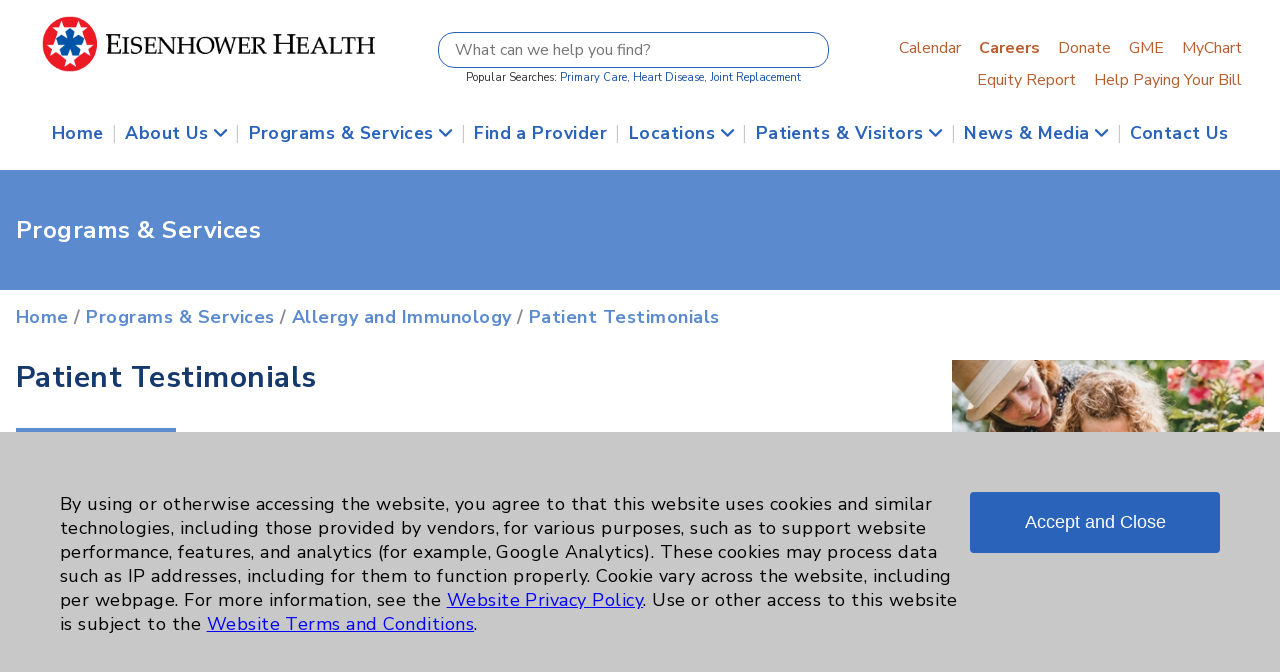

--- FILE ---
content_type: text/html;charset=UTF-8
request_url: https://eisenhowerhealth.org/services/allergy-immunology/patient-testimonials/
body_size: 29596
content:
<html lang="en"><head><meta http-equiv="Content-Type" content="text/html; charset=UTF-8"><meta name="viewport" content="width=device-width, initial-scale=1"><meta name="description" content="Eisenhower Health's award-winning hospital offers state-of-art diagnostic, treatment and emergency care from outstanding doctors, surgeons and medical staff."><meta name="generator" content="https://eisenhowerhealth.org"><meta name="author" content="https://eisenhowerhealth.org"><meta property="article:author" content="https://eisenhowerhealth.org" /><title>Patient Testimonials</title><link type="text/css" rel="stylesheet" href="/sites/emcorg/themes/emc2022/css/style.css"><link rel="stylesheet" type="text/css" href="/sites/emcorg/themes/emc2022/css/megaMenu.css"><link type="text/css" rel="stylesheet" href="/sites/emcorg/themes/emc2022/css/all.css"><link type="text/css" rel="stylesheet" href="/sites/emcorg/themes/emc2022/css/content-style.css"><link rel="stylesheet" href="/sites/emcorg/themes/emc2022/css/fancybox.css" /><link rel="shortcut icon" href="/sites/emcorg/favicon.ico"><script src="/sites/emcorg/themes/emc2022/js/jquery-3.5.1.js"></script><script async type="text/javascript" src="/sites/emcorg/themes/emc2022/js/jquery.functions.js"></script>
	<script async type="text/javascript">
		jQuery.noConflict();
		jQuery(document).ready(function(){
			jQuery('.hide').hide();

			

			

			jQuery(window).scroll(function() {
				if (jQuery(window).scrollTop() > 300) {
					jQuery('#buttonTop').show();
				} else {
					jQuery('#buttonTop').hide();
				}
			});

			jQuery('#buttonTop').on('click', function(e) {
				e.preventDefault();
				jQuery('html, body').animate({scrollTop:0}, '300');
			});

			
			


		});
		function toggleMe(id){
			
			jQuery(".toggleMe").each(function( index ) {
				if (jQuery(this).attr('id') !== id){
					jQuery(this).hide();
				}
			});
			
			jQuery('#'+id).toggle();
		}



		
		function setCookie(name, value, days) {
			var expires;
			if (days) {
				var date = new Date();
				date.setTime(date.getTime() + (days * 24 * 60 * 60 * 1000));
				expires = "; expires=" + date.toGMTString();
			} else {
				expires = "";
			}
			document.cookie = encodeURIComponent(name) + "=" + encodeURIComponent(value) + expires + "; path=/";
		}
	</script>

			<script>
			  jQuery(document).ready(function () {
				jQuery("#cookie-banner").fadeIn();
				jQuery("#cookie-agree").click(function () {
					// Reload page with consent flag so ColdFusion can pick it up
					const url = new URL(window.location.href);
					url.searchParams.set("consent", "on");
					// reload to same page
					window.location.href = url.toString();
				});
			  });
			</script>
		<link rel="preconnect" href="https://fonts.googleapis.com"><link rel="preconnect" href="https://fonts.gstatic.com" crossorigin><link href="https://fonts.googleapis.com/css2?family=Nunito+Sans:ital,wght@0,300;0,400;0,600;0,700;0,800;1,400&display=swap" rel="stylesheet">
<script type="text/javascript" src="/core/modules/v1/core_assets/js/mura.min.js?v=10.0.687"></script>
<script>
Mura.init({
loginURL:"?display=login",
siteid:"emcorg",
contentid:"EAACF0E7-E320-1425-78B92F53CE8CBCB8",
contenthistid:"EAB28CF3-0243-F0DB-8F857AA7356B4CF8",
changesetid:"",
parentid:"C719186B-CA07-D53C-A9E40946D79EA815",
context:"",
indexfileinapi:true,
nocache:0,
assetpath:"/sites/emcorg",
corepath:"/core",
fileassetpath:"/sites/emcorg",
themepath:"/sites/emcorg/themes/emc2022",
reCAPTCHALanguage:"en",
preloaderMarkup: "\x3Ci\x20class\x3D\x22mura\x2Dpreloader\x20fa\x20fa\x2Drefresh\x20fa\x2Dspin\x22\x3E\x3C\x2Fi\x3E",
mobileformat: false,
windowdocumentdomain: "",
layoutmanager:true,
type:"Page",
subtype:"Default",
queueObjects: true,
keycmdcheck:true,
rb:{"formcheckboxlabelclass":"checkbox","formgeneralcontrolclass":"form-control","formrequiredlabel":"Required","formcheckboxclass":"","formradiolabelclass":"radio","formbuttoncancelclass":"form-cancel btn-primary pull-right","formwrapperbodyclass":"","formbuttonsubmitclass":"form-submit  btn-primary","formtextareaclass":"form-control","formfileclass":"form-control","formbuttoninnerclass":"input-group-btn","formbuttonsubmitwaitlabel":"Please Wait...","formbuttonwrapperclass":"btn-group","formrequiredwrapperclass":"","formbuttonnextclass":"form-nav","formbuttonclass":"btn btn-default","formbuttonnextlabel":"Next","formradioclass":"","formbuttomsubmitclass":"form-submit  btn-primary","formfieldlabelclass":"control-label","formbuttonbacklabel":"Back","formerrorwrapperclass":"","formwrapperclass":"","formradiowrapperclass":"","formbuttonbackclass":"form-nav","formresponsewrapperclass":"","formselectclass":"form-control","generalwrapperbodyclass":"","formcheckboxwrapperclass":"","generalwrapperclass":"well","formfileplaceholder":"Select File","forminputclass":"form-control","formfieldwrapperclass":"form-group","formbuttonsubmitlabel":"Submit","formbuttoncancellabel":"Cancel"},
dtExample:"11/10/2024",
dtCh:"/",
dtFormat:[0,1,2],
dtLocale:"en-US"
});
</script>
<script>
if(typeof $ != 'undefined'){
	$(function(){
		Mura.loader()
		.loadjs("/core/vendor/prettify/run_prettify.js");
	});
}
</script></head><body class="int"><div id="overlay"><div class="loading-img"></div></div><div id="buttonWrap"><a id="buttonTop" class="hide" title="Go to top of page"><i class="fa-solid fa-angle-up"></i></a></div><div id="headWrapper"><div id="headerDesktop" class="container"><div class="ehlogo"><a href="/?cache=on"><img src="/sites/emcorg/themes/emc2022/images/style/head_banner-480.png" alt="Eisenhower Health logo"></a></div><div id="search" class="center"><div class="inner"><form id="searchForm" action="/resources/search/" role="search" method="post"><input type="text" id="searchInput" name="keywords" title="Search form" aria-label="Search form" placeholder="What can we help you find?" /><input type="hidden" name="action" value="list" /><input type="hidden" name="source" value="pages,cal,location,trials,news,phys,staff" /><input type="hidden" name="submit" value="submit" role="button" /><div class="caption center">Popular Searches: <a href="/resources/search/?action=list&keywords=Primary%20Care" title="Search for Primary Care">Primary Care</a>, <a href="/resources/search/?action=list&keywords=Heart%20Disease"  title="Search for Heart Disease">Heart Disease</a>, <a href="/resources/search/?action=list&keywords=Joint%20Replacement"  title="Search for Joint Replacement">Joint Replacement</a></div></form></div></div><div id="tabs"><div class="inner"><ul class="quickTab"><li ><a href="/calendar">Calendar</a></li><li><a href="/about/careers"><strong>Careers</strong></a></li><li><a href="/giving" target="_blank" aria-label="Donate External site opens in a new tab" rel="noopener noreferrer">Donate</a></li><li><a href="https://gme.eisenhowerhealth.org" target="_blank" aria-label="GME External site opens in a new tab" rel="noopener noreferrer">GME</a></li><li><a href="https://mychart.eisenhowerhealth.org" target="_blank" aria-label="MyChart External site opens in a new tab" rel="noopener noreferrer">MyChart</a></li></ul><ul class="quickTab"><li><a href="/sites/EmcOrg/assets/downloads/0036877.1.0-hospitalequitymeasures.pdf"  rel="noopener noreferrer">Equity Report</a></li><li><a href="/resources/billing/help-paying-your-bill/">Help Paying Your Bill</a></li></ul></div></div><div class="clearFloat"></div></div><div id="headerMobile"><div class="ehlogo"><img src="/sites/emcorg/themes/emc2022/images/style/head_banner-rev-480.png" alt="Eisenhower Health logo" /></div><div id="ctrlSearch" onClick="javascript:toggleMe('searchMobile');"><img src="/sites/emcorg/themes/emc2022/images/style/ico_search.png" /></div><div id="ctrlMenu" onClick="javascript:toggleMe('menuMobile');"><img src="/sites/emcorg/themes/emc2022/images/style/ico_menu.png" /></div><div class="clearFloat"></div></div></div><div id="skipMenu" role="menu" tabindex="-1"><ul><li><a href="#mainContent" role="link">Skip to main content</a></li><li><a href="#footContent" role="link">Skip to Footer</a></li></ul></div><header class="header"><div class="container"><div class="wrapper"><div class="header-item-center"><div class="overlay"></div><nav class="menu"><div class="menu-mobile-header"><button type="button" class="menu-mobile-arrow" aria-label="Open Menu"><i class="fa-solid fa-angle-down" role="none"></i></button><div class="menu-mobile-title"></div><button type="button" class="menu-mobile-close" aria-label="Close Menu"><i class="fa-solid fa-circle-xmark" role="none"></i></button></div><ul class="menu-section"><li><a href="https://eisenhowerhealth.org/">Home</a></li><li class="delimiter">|</li><li class="menu-item-has-children"><a href="https://eisenhowerhealth.org/about" aria-haspopup="true" aria-expanded="false">About Us <i class="fa-solid fa-angle-down" role="none"></i></a><div class="menu-subs menu-mega menu-column-4"><div class="list-item"><h4 class="title">Eisenhower Health</h4><ul><li><a href="https://eisenhowerhealth.org/about/introduction">Introducing Eisenhower</a></li><li><a href="https://eisenhowerhealth.org/about/leadership">Leadership Roster</a></li><li><a href="https://eisenhowerhealth.org/about/officers">Officers & Boards</a></li><li><a href="https://eisenhowerhealth.org/about/medical-staff">Medical Staff Officers & Department Chairs</a></li></ul></div><div class="list-item"><h4 class="title">Excellence</h4><ul><li><a href="https://eisenhowerhealth.org/about/accreditations">Accreditations</a></li><li><a href="https://eisenhowerhealth.org/about/centers-of-excellence">Centers of Excellence</a></li><li><a href="https://eisenhowerhealth.org/about/nursing">Nursing Excellence</a></li><li><a href="https://eisenhowerhealth.org/about/quality">Quality and Patient Safety</a></li><li><a href="https://eisenhowerhealth.org/about/epidemiology">Epidemiology Research and Evaluation</a></li></ul></div><div class="list-item"><h4 class="title">Community</h4><ul><li><a href="https://eisenhowerhealth.org/giving/donate">Make a Donation</a></li><li><a href="https://eisenhowerhealth.org/about/assessment">Community Health Needs Assessment & Benefits</a></li><li><a href="https://eisenhowerhealth.org/about/partners">On Campus Partners</a></li><li><a href="https://eisenhowerhealth.org/about/volunteers">Volunteers</a></li></ul></div><div class="list-item"><h4 class="title">Education</h4><ul><li><a href="https://gme.eisenhowerhealth.org" target="_blank" aria-label="Graduate Medical Education External site opens in a new tab"  rel="noopener noreferrer">Graduate Medical Education</a></li><li><a href="https://eisenhowerhealth.org/about/smls">School of Medical Laboratory Science</a></li></ul></div></div></li><li class="delimiter">|</li><li class="menu-item-has-children"><a href="https://eisenhowerhealth.org/services" aria-haspopup="true" aria-expanded="false">Programs & Services <i class="fa-solid fa-angle-down" role="none"></i></a><div class="menu-subs menu-mega menu-column-4"><div class="line large"><a href="https://eisenhowerhealth.org/services">Browse All Programs &amp; Services <i class="fa-solid fa-angle-right" role="none"></i></a></div><div class="list-item"><ul><li><a href="https://eisenhowerhealth.org/services/oncology">Cancer (Oncology)</a></li><li><a href="https://eisenhowerhealth.org/services/dermatology/">Dermatology &amp; Mohs</a></li><li><a href="https://eisenhowerhealth.org/services/endocrinology-clinic">Diabetes &amp; Endocrinology</a></li><li><a href="https://eisenhowerhealth.org/services/digestive">Digestive Health &amp; Liver</a></li><li><a href="https://eisenhowerhealth.org/services/emergency">Emergency Department</a></li></ul></div><div class="list-item"><ul><li><a href="https://eisenhowerhealth.org/services/cardiology">Heart (Cardiovascular)</a></li><li><a href="https://eisenhowerhealth.org/services/imaging">Imaging</a></li><li><a href="https://eisenhowerhealth.org/services/lab-services">Lab Services</a></li><li><a href="https://eisenhowerhealth.org/services/maternity">Maternity (Obstetrics)</a></li><li><a href="https://eisenhowerhealth.org/services/neuroscience">Neuroscience</a></li></ul></div><div class="list-item"><ul><li><a href="https://eisenhowerhealth.org/services/orthopedics">Orthopedics</a></li><li><a href="https://eisenhowerhealth.org/services/primary-care">Primary Care</a></li><li><a href="https://eisenhowerhealth.org/services/pulmonology">Pulmonology</a></li><li><a href="https://eisenhowerhealth.org/services/rehabilitation">Rehabilitation</a></li><li><a href="https://eisenhowerhealth.org/services/sleep">Sleep</a></li></ul></div><div class="list-item"><ul><li><a href="https://eisenhowerhealth.org/services/surgical-services/">Surgical Services</a></li><li><a href="https://eisenhowerhealth.org/services/urgent">Urgent Care</a></li><li><a href="https://eisenhowerhealth.org/services/urology">Urology</a></li><li><a href="https://eisenhowerhealth.org/services/wound">Wound Care</a></li><li><a href="https://eisenhowerhealth.org/services/womans-health/">Women's Health</a></li></ul></div><div class="line"><a href="https://eisenhowerhealth.org/services">Browse All Programs &amp; Services <i class="fa-solid fa-angle-right" role="none"></i></a></div></div></li><li class="delimiter">|</li><li><a href="https://eisenhowerhealth.org/provider">Find a Provider</a></li><li class="delimiter">|</li><li class="menu-item-has-children"><a href="https://eisenhowerhealth.org/locations" aria-haspopup="true" aria-expanded="false">Locations <i class="fa-solid fa-angle-down" role="none"></i></a><div class="menu-subs menu-mega menu-column-4"><div class="list-item"><ul><li><a href="https://eisenhowerhealth.org/locations/?action=detail&dataRef=15">Eisenhower Health Hospital</a></li><li><a href="https://eisenhowerhealth.org/locations/?action=list&svcRef=13">Primary Care</a></li><li><a href="https://eisenhowerhealth.org/locations/?action=list&svcRef=2">Urgent Care</a></li><li><a href="https://eisenhowerhealth.org/locations/?action=detail&dataRef=59">Emergency Department</a></li><li><a href="https://eisenhowerhealth.org/locations/?action=list&svcRef=19">Occ Health</a></li><li><a href="https://eisenhowerhealth.org/locations/?action=list&svcRef=21">Physical Therapy</a></li></ul></div><div class="list-item text-center"><a href="https://eisenhowerhealth.org/locations/?action=detail&dataRef=15"><img src="/sites/EmcOrg/assets/Image/location/medium/loc001_svc001.jpg" class="thumb" alt="Eisenhower Health Main Campus" class="responsive" /><h4 class="title">Eisenhower Health Hospital</h4></a></div><div class="list-item text-center"><a href="https://eisenhowerhealth.org/locations/?action=detail&dataRef=1"><img src="/sites/EmcOrg/assets/Image/location/medium/loc005_svc001.jpg" alt="Eisenhower George and Julia Argyros Health Center" class="responsive" /><h4 class="title">Eisenhower George and Julia Argyros Health Center</h4></a></div><div class="list-item text-center"><a href="https://eisenhowerhealth.org/locations/?action=detail&dataRef=47"><img src="/sites/EmcOrg/assets/Image/location/medium/loc002_svc001.jpg" alt="Eisenhower Health Center at Sunrise" class="responsive" /><h4 class="title">Eisenhower Health Center at Sunrise</h4></a></div><div class="line"><a href="https://eisenhowerhealth.org/locations">Browse All Locations <i class="fa-solid fa-angle-right" role="none"></i></a></div></div></li><li class="delimiter">|</li><li class="menu-item-has-children"><a href="https://eisenhowerhealth.org/resources/" aria-haspopup="true" aria-expanded="false">Patients & Visitors <i class="fa-solid fa-angle-down" role="none"></i></a><div class="menu-subs menu-mega menu-column-4"><div class="line large"><a href="https://eisenhowerhealth.org/resources/">Browse All Patients & Visitor Resources <i class="fa-solid fa-angle-right" role="none"></i></a></div><div class="list-item"><ul><li><a href="https://eisenhowerhealth.org/resources/canadians">Canadian Programs</a></li><li><a href="https://eisenhowerhealth.org/resources/coronavirus">Coronavirus (COVID-19)</a></li><li><a href="https://eisenhowerhealth.org/resources/gift-shop">Gift Shop</a></li><li><a href="https://eisenhowerhealth.org/resources/him">Medical Records Department</a></li><li><a href="https://eisenhowerhealth.org/resources/pfs">Patient Financial Services (Bill Payment)</a></li><li><a href="https://eisenhowerhealth.org/resources/visitation">Visiting Hours and Policies</a></li></ul></div><div class="list-item text-center"><a href="https://eisenhowerhealth.org/resources/visitors/#maps"><img src="/sites/EmcOrg/assets/Image/location/medium/loc001_svc001.jpg" class="thumb" alt="Eisenhower Health Main Campus" class="responsive" /><h4 class="title">Campus Map & Parking</h4></a></div><div class="list-item text-center"><a href="https://eisenhowerhealth.org/resources/insurance/"><img src="/sites/emcorg/cache/file/E01E1A78-B342-B59D-3893324D7B8942E4_sidebar.jpg" class="responsive" /><h4 class="title">Insurance Accepted</h4></a></div><div class="list-item text-center"><a href="https://eisenhowerhealth.org/resources/myeisenhower/"><img src="/sites/emcorg/assets/Image/buttons/MyEisenhower_promo.jpg" alt="MyEisenhower Android & iOS App" class="responsive" /><h4 class="title">MyEisenhower App</h4></a></div><div class="line"><a href="https://eisenhowerhealth.org/resources/">Browse All Patients & Visitor Resources <i class="fa-solid fa-angle-right" role="none"></i></a></div></div></li><li class="delimiter">|</li><li class="menu-item-has-children"><a href="https://eisenhowerhealth.org/news" aria-haspopup="true" aria-expanded="false">News & Media <i class="fa-solid fa-angle-down" role="none"></i></a><div class="menu-subs menu-mega menu-column-4"><div class="list-item"><ul><li><a href="https://eisenhowerhealth.org/news/?action=list&showtype=news">Eisenhower News</a></li><li><a href="https://eisenhowerhealth.org/news/?action=list&showtype=article">Articles</a></li></ul></div><div class="list-item"><ul><li><a href="https://eisenhowerhealth.org/calendar/">Calendar of Events</a></li><li><a href="https://eisenhowerhealth.org/news/healthyliving/">Healthy Living Magazine</a></li></ul></div><div class="list-item"><ul><li><a href="https://eisenhowerhealth.org/news/healthnotes/">HealthNotes Newsletter</a></li><li><a href="https://insights.eisenhowerhealth.org" target="_blank"  rel="noopener noreferrer">Insights Blog</a></li></ul></div><div class="list-item"><ul><li><a href="https://eisenhowerhealth.org/news/?action=list&showtype=podcast">Podcasts</a></li><li><a href="https://eisenhowerhealth.org/news/?action=list&showtype=video">Videos</a></li></ul></div></div></li><li class="delimiter">|</li><li><a href="https://eisenhowerhealth.org/about/contact/">Contact Us</a></li></ul></nav></div></div></div></header><div id="menuMobile" class="hide toggleMe"><div class="menuDrop"><ul class="menumobile"><li><a href="https://eisenhowerhealth.org/?cache=on" class="icon apphome">Home</a></li><li><a href="https://eisenhowerhealth.org/provider/?cache=on" class="icon provider">Find a Provider</a></li><li><a href="https://eisenhowerhealth.org/locations/?cache=on" class="icon location">Find a Location</a></li><li><a href="https://mychart.eisenhowerhealth.org" class="icon mychart">MyChart</a></li><li><a href="https://mychart.eisenhowerhealth.org" class="icon billpay">Pay Bill</a></li><li><a href="https://eisenhowerhealth.org/schedule/?cache=on" class="icon appointment">Schedule Appt</a></li><li><a href="https://eisenhowerhealth.org/about/">About Us</a></li><li><a href="https://eisenhowerhealth.org/news/calendar/">Calendar of Events</a></li><li><a href="https://eisenhowerhealth.org/about/contact/">Contact Us</a></li><li><a href="https://eisenhowerhealth.org/about/careers/">Career Opportunities</a></li><li><a href="https://gme.eisenhowerhealth.org" target="_blank" aria-label="Graduate Medical Education External site opens in a new tab" rel="noopener noreferrer">Graduate Medical Education</a></li><li><a href="https://eisenhowerhealth.org/giving/">Make a Donation</a></li><li><a href="https://eisenhowerhealth.org/news/">News & Media</a></li><li><a href="https://eisenhowerhealth.org/resources/">Patients & Visitors</a></li><li><a href="https://eisenhowerhealth.org/services/">Programs & Services</a></li></ul></div></div><div id="searchMobile" class="hide toggleMe"><div class="searchDrop center"><div class="inner"><form id="searchFormMobile" action="/resources/search/" method="post"><input type="text" id="searchMobileInput" name="search" placeholder="What can we help you find?" /><input type="hidden" name="limit" value="pages,cal,location,trials,news,phys,staff" /><div class="caption center">Popular: <a href="/resources/search/?cache=on&action=list&keywords=Primary%20Care">Primary Care</a>, <a href="/resources/search/?cache=on&action=list&keywords=Heart%20Disease">Heart Disease</a>, <a href="/resources/search/?cache=on&action=list&keywords=Joint%20Replacement">Joint Replacement</a></div></form></div></div></div><div id="bodyWrapper" class="services-allergy-immunology-patient-testimonials"><div class="stripe bg_blueFour"><div class="container"><div class="title" role="heading">Programs & Services</div><div class="clearFloat"></div></div></div><div class="mura-region"><div class="mura-region-local"></div></div><a id="mainContent" name="mainContent"></a><div id="cmsWrap" class="blueFour"><div class="container"><nav><div class="breadCrumb"><a href="/" class="blueFour" aria-label="Patient Testimonials Home">Home</a> / <a href="/services" class="blueFour" aria-label="Patient Testimonials Programs & Services">Programs & Services</a> / <a href="/services/allergy-immunology" class="blueFour" aria-label="Patient Testimonials Allergy and Immunology">Allergy and Immunology</a> / <a href="/services/allergy-immunology/patient-testimonials" class="blueFour" aria-label="Patient Testimonials Patient Testimonials">Patient Testimonials</a> </div></nav><div class="rightCol"><div class="imgWrap"><img src="/sites/emcorg/cache/file/AD88FB4A-C484-8329-1B515E6313ADF121_sidebar.jpg" /></div><div class="bttn phone"><a href="tel:760-346-2070">760-346-2070</a></div>

</div><div class="mainCol menu"><h1>Patient Testimonials</h1><p><ul class="searchResult article"><li class="first"><div class="imageWrap"><img src="/sites/emcorg/assets/Image/news/medium/article-14505-01.jpg" /></div><div class="storyWrap"><div class="title" role="heading" aria-level="2"><a href="/news/?action=detail&dataRef=14510&template=modal" data-fancybox data-type="iframe" aria-label="more about Asthma, Allergies and Relief">Asthma, Allergies and Relief</a></div><div class="story">Shots free couple from a rescue inhaler and reactions preventing dog ownership  At 5 years old, Josh Aulakh was diagnosed with severe asthma, a consequence of family history and living&nbsp;in... <a href="/news/?action=detail&dataRef=14510&template=modal" data-fancybox data-type="iframe" aria-label="more about Asthma, Allergies and Relief" class="more">more</a></div></div><div class="clearFloat"></div></li></ul> </p></div><div class="clearFloat"></div></div></div><div class="mura-region"><div class="mura-region-local"></div></div><div class="mura-region"><div class="mura-region-local"></div></div></div><a id="footContent" name="footContent"></a><div id="footWrapper"><div class="inner"><div class="column first"><h3>Resources</h3><ul class="link"><li><a href="https://mdquery.com/eisenhower" target="_blank" aria-label="MD-Staff External site opens in a new tab" rel="noopener noreferrer">Affiliation Verification</a></li><li><a href="https://eisenhowerhealth.org/resources/billing/#chargemaster">Chargemaster</a></li><li><a href="https://eisenhowerhealth.org/about/assessment/">Community Health Needs Assessment & Benefits</a></li><li><a href="https://eisenhowerhealth.org/staff-access/">Employee & Provider Access</a></li><li><a href="https://eisenhowerhealth.org/resources/billing/help-paying-your-bill/">Financial Assistance</a></li><li><a href="https://eisenhowerhealth.org/resources/billing/help-paying-your-bill/">Help Paying Your Bill</a></li><li><a href="https://eisenhowerhealth.org/about/privacy/">Notice of Privacy Practices</a></li><li><a href="https://eisenhowerhealth.org/resources/billing/#sunshine">Physician Payments Sunshine Act</a></li><li><a href="https://eisenhowerhealth.org/resources/billing/#transparency">Price Transparency</a></li></ul></div><div class="column mid"><h3>Key Contacts</h3><ul class="link"><li><a href="tel:7603403911">Main Phone 760-340-3911</a></li><li><a href="tel:7607731512">Infection Control 760-773-1512</a></li><li><a href="tel:7606743648">Patient Relations 760-674-3648</a></li><li><a href="mail:PatientRelations@EisenhowerHealth.org">PatientRelations@EisenhowerHealth.org</a></li><li><a href="https://eisenhowerhealth.org/about/contact/?action=phonebook">Eisenhower Phonebook</a></li></ul></div><div class="column last"><ul class="buttons"><li><a href="https://eisenhowerhealth.org/about/contact/" class="button blue">Contact Us</a></li><li><a href="https://eisenhowerhealth.org/about/careers" class="button blue">Careers</a></li></ul><ul class="social"><li><a href="https://www.facebook.com/EisenhowerHealth" target="_blank" aria-label="Facebook External site opens in a new tab" rel="noopener noreferrer"><img src="/sites/emcorg/themes/emc2022/images/style/icon_facebook-128.png" alt="facebook"></a></li><li><a href="https://youTube.com/emcorg" target="_blank" aria-label="YouTube External site opens in a new tab" rel="noopener noreferrer"><img src="/sites/emcorg/themes/emc2022/images/style/icon_youtube-128.png" alt="YouTube"></a></li><li><a href="https://www.instagram.com/eisenhowerhealth/" target="_blank" aria-label="Instagram External site opens in a new tab" rel="noopener noreferrer"><img src="/sites/emcorg/themes/emc2022/images/style/icon_instagram-128.png" alt="Instagram"></a></li><li><a href="https://linkedin.com/company/eisenhower-medical-center" target="_blank" aria-label="Linkedin External site opens in a new tab" rel="noopener noreferrer"><img src="/sites/emcorg/themes/emc2022/images/style/icon_linkedin-128.png" alt="Linkedin"></a></li></ul></div><div class="clearFloat"></div><div class="otherLinks"></div><div class="footDisclaimer" style="font-size:0.8em;margin:0 0 1rem 0;"><b>Cookie Disclaimer:</b> By using or otherwise accessing the website, you agree to that this website uses cookies and similar technologies, including those provided by vendors, for various purposes, such as to support website performance, features, and analytics (for example, Google Analytics). These cookies may process data such as IP addresses, including for them to function properly. Cookie vary across the website, including per webpage. For more information, see the <a href="/about/website-privacy-policy">Website Privacy Policy</a>. Use or other access to this website is subject to the <a href="/about/website-terms-and-conditions/">Website Terms and Conditions</a>.</div><div class="otherLinks"><ul class="link"><li><a href="/about/accessibility/">Accessibility & Sitemap</a> <a href="/sites/emcorg/sitemap.xml">(xml)</a></li><li class="delimeter">|</li><li><a href="/about/legal/#compliance">PO Terms & Conditions</a></li></ul></div><div class="copyLinks"><ul class="link"><li>&copy; 2026 Eisenhower Health &middot All rights reserved.</li></ul></div><div class="clearFloat"></div></div></div><div id="cookie-banner" style="display: none;"><div class="cookie-container" style="font-size:0.9em;"><div class="copy">By using or otherwise accessing the website, you agree to that this website uses cookies and similar technologies, including those provided by vendors, for various purposes, such as to support website performance, features, and analytics (for example, Google Analytics). These cookies may process data such as IP addresses, including for them to function properly. Cookie vary across the website, including per webpage. For more information, see the <a href="/about/website-privacy-policy">Website Privacy Policy</a>. Use or other access to this website is subject to the <a href="/about/website-terms-and-conditions/">Website Terms and Conditions</a>.</div><div class="agree"><button id="cookie-agree">Accept and Close</button></div><div class="clearFloat"></div></div></div><script async src="https://www.googletagmanager.com/gtag/js?id=G-QGDDN2FGZD"></script><script>window.dataLayer = window.dataLayer || [];function gtag(){dataLayer.push(arguments);}gtag('js', new Date());gtag('config', 'G-QGDDN2FGZD');</script><script src="/sites/emcorg/themes/emc2022/js/fancybox.umd.js"></script><script src="/sites/emcorg/themes/emc2022/js/jquery.megaMenu.js"></script><script>(function(d){var s = d.createElement("script");s.setAttribute("data-position", 3);s.setAttribute("data-color", "#0048ff");s.setAttribute("data-account", "eymQy7oTwh");s.setAttribute("src", "https://cdn.userway.org/widget.js");(d.body || d.head).appendChild(s);})(document)</script><noscript>Please ensure Javascript is enabled for purposes of <a href="https://userway.org">website accessibility</a></noscript>
<script src="//eisenhowerhealth.org/core/modules/v1/cta/js/mura.displayobject.cta.min.js" ></script>
<script src="//eisenhowerhealth.org/core/modules/v1/pdfviewer/dist/main.bundle.js" ></script>
<link rel="stylesheet" href="//eisenhowerhealth.org/core/modules/v1/resource_hub/assets/css/resource_hub.css"></body></html>

--- FILE ---
content_type: text/css
request_url: https://eisenhowerhealth.org/sites/emcorg/themes/emc2022/css/style.css
body_size: 327548
content:
/*** Eisenhower 2022 Master Stylesheet ************************/
/*** Eisenhower 2022 Master Stylesheet ************************/
body {
	font-family: Nunito Sans, Helvetica, Arial, sans-serif;
	font-size: 1.25rem;
	line-height:1.5rem;
	font-style: normal;
	color: #333;
	font-weight: 400;
	letter-spacing: 0.03rem;
	padding:0;
	margin:0;
	background-color:#15386D;
}
body.black, body.modal{
	background-color:#000;
}
body.print {
	background-color:#FFF;
	width:100%;
}
/* 
8px 0.5rem 
10px 0.625rem
12px 0.75em
14px 0.875rem
16px 1rem 
18px 1.125rem
20px 1.25rem
22px 1.375rem
24px 1.5rem
30px 1.875rem 
32px 2rem 
48px 3rem
*/


p, .paragraph {
	font-size: 1.25rem;
	line-height:1.5rem;
	letter-spacing: 0.03rem;
	widows: 1;
}
p, ul {
	margin: 0 0 1.0rem 0;
}
ul.imageFloat {
	float:left;
	width:calc(100% - 32	0px);
}


a {
	text-decoration:none;
}

.inner {
	padding:1.0rem;
}
.hide {
	display:none;
}
.caption {
	font-size:1.0rem;
	line-height:1.25rem;
}
.center {
	text-align:center;
}

h1 { 	font-size:1.875rem; 
	line-height:2.25rem;
	margin:0;
	padding:0;
	font-weight:700;
	clear:left;
}
h2 { 	font-size:1.50rem; 
	line-height:1.875rem;
	margin:0;
	padding:0;
	font-weight:700;
	clear:left;
}
h3 { 	font-size:1.375rem; 
	line-height:1.75rem;
	margin:0;
	padding:0;
	font-weight:700;
	color:#333;
	}
h4 { font-size:1.25rem; line-height:1.5rem;margin:0;padding:0;font-weight:700;}
h5 { font-size:1.0rem; line-height:1.5rem;margin:0;padding:0;font-weight:400;}
h6 { font-size:0.9rem; line-height:1.5rem;margin:0;padding:0;font-weight:400;}

h1.reverse, h2.reverse, h3.reverse, h4.reverse, h5.reverse, h6.reverse{
	color:#FFFFFF !important;
}
h2 a, h3 a{
	color:#000;
}

.mainCol h1{
	margin:0 0 2rem 0;
}
.mainCol h2{	
	margin:3rem 0 1rem 0;
}
.mainCol h2.tight{	
	margin:0 0 1rem 0;
}

span.red {
	color:#FF0000;
}

/*** Skip Menu Anchor Links ***/
#skipMenu {
   visibility:hidden;
   display:none;
}
#skipMenu ul {
	margin:0;
	padding:0;
	list-style-type:none;
}
#skipMenu ul li{
	display:inline-block;
	padding:0 1rem;
}


/*** ALL - shared class to clear floats ***/
.clearFloat, .clearfloat{
	clear:both;
	height:0;
	font-size: 0px;
	line-height: 0;
}
.clearFloat.paragraph{
	margin: 0 0 1.0rem 0;	
}

.readme {
	font-weight:bold;
}
.readme.red {
	color:#FF0000;
}
.asterisk {
	color:#FF0000;
}
div {
  box-sizing: border-box;
}
.icon {
	vertical-align:middle;
}
.icon.small {
	width:18px;
	height:18px;
}
table.border {
	border-collapse:collapse;
	margin:0 0 2rem 0;
}
table.border tr{
	vertical-align:top;
}
table.border tr td{
	padding:2px;
}
table.border thead tr{
	background-color:#000;
	color:#FFF;
	font-size:0.8rem;
}
table.border thead tr td {
	border:1px solid #000;
}
table.border tbody tr td {
	border:1px solid #666;
}
table.border tbody tr.foot {
	font-size:0.8rem;
}

ul.searchResult li.tableHead div.tableColumn{
	background-color:#15386D;
	color:#FFF;
	font-size:0.9rem;
}
ul.searchResult li:nth-child(odd) {
	background-color:#E8E8E8;	/* grayOne */
}
ul.searchResult li:nth-child(even) {
	background-color:#F5F5F5; 	/* whitesmoke */
}

ul.searchResult li div.tableColumn {
	float:left;
	width:50%;
}



/*** ALL Button (Links & Input) ****************************/
/*** ALL Button (Links & Input) ****************************/
.button {  	
  	display:inline-block;
  	padding: .5rem 2rem;
  	text-align: center;	  		
  	border-radius: 2rem;
  	font-weight:700;
	font-size:1.125rem;
	line-height:1.5rem;	
  	background-color:#FFFFFF;   	
  	color: #FFFFFF;
  	background-image: linear-gradient(rgba(0,0,0,.5),rgba(0,0,0,1)); /* black */
  	
}
.button a { 
	color:#FFF;
}


.stripe {
	background-color: #8A8A8F;
}

/*** ALL Colors FIX ***************************************/
/*** ALL Colors FIX ***************************************/
h1.blue, h2.green, h2.green a{
	color:#FF00FF;
	background-color:transparent;	
}
a.navy,a.camel {
	color:#FF00FF;
	background-color:transparent;	
}
.button.navy,
.button.ltblue{
	background-color:#FF00FF;	
}	

/*** ALL Colors Blue ***************************************/
/*** ALL Colors Blue ***************************************/
.bg_blueSeven, .blueSeven{
	background-color:#15386D;
}
.button.blueSeven{
	color: #FFFFFF;
	background-image: linear-gradient(rgba(21,56,109,.5),rgba(21,56,109,1));  /* navy */
}
.blueSeven.fifty {		
	background-color: RGBA(21,56,109,.5);
}
.blueSeven.eighty {
	background-color: RGBA(21,56,109,.8);
}
a.blueSeven, .breadCrumb.blueSeven{
	color:#15386D;
	background-color:transparent;
}
.bg_blueSix, .blueSix{
	background-color:#2E4492;
}
.blueSix.eighty {
	background-color: RGBA(46,68,146,.8);
}
.blueSix.fifty {
	background-color: RGBA(46,68,146,.5);
}
a.blueSix, .breadCrumb.blueSix{
	color:#2E4492;
	background-color:transparent;
}
.bg_blueFive, .blueFive{
	background-color:#2A63BA;
}
.blueFive.eighty {
	background-color: RGBA(42,99,186,.8);
}
.blueFive.fifty {
	background-color: RGBA(42,99,186,.5);
}
.button.blueFive, .button.blue{
	color: #FFFFFF;
	background-image: linear-gradient(rgba(42,99,186,.5),rgba(42,99,186,1));  /* blue */
}
a, a.blueFive, .breadCrumb.blueFive{
	/* color:#2A63BA; */
	color:#1851A8;
	background-color:transparent;
}
.bg_blueFour, .blueFour{
	background-color: #5B8BCE;
}
.blueFour.eighty {
	background-color: RGBA(91,139,206,.8);
}
.blueFour.fifty {
	background-color: RGBA(91,139,206,.5);
}
.blueFour.eighty {
	background-color: RGBA(91,139,206,.8);
}
.button.blueFour, .button.ltblue {
	color: #FFFFFF;
	background-image: linear-gradient(rgba(94,139,206,.5),rgba(94,139,206,1));  /* ltblue */
}
a.blueFour, .breadCrumb.blueFour {
	color: #5B8BCE;
	background-color:transparent;
}
.bg_blueThree, .blueThree{
	background-color:#5B7499;
}
a.blueThree, .breadCrumb.blueThree{
	color:#5B7499;
	background-color:transparent;
}
.blueThree.eighty {
	background-color: RGBA(91,116,153,.8);
}
.blueThree.fifty {		
	background-color: RGBA(91,116,153,.5);
}
.bg_blueTwo, .blueTwo{
	background-color:#B8CAE4;
}
a.blueTwo, .breadCrumb.blueTwo{
	color:#B8CAE4;
	background-color:transparent;
}

body.black a{
	color:#FFF;
}


/*** ALL Colors Warm (Orangy) ******************************/
/*** ALL Colors Warm (Orangy) ******************************/
.bg_warmSix, .warmSix{
	background-color:#C97141;
}
.warmSix.fifty {
  	background-color: RGBA(201,113,65,.5);
}
a.warmSix, .breadCrumb.warmSix{
	/* color:#C97141; */
	color:#B65E2E;
	
	background-color:transparent;
}
.bg_warmFive, .warmFive {
	background-color:#F86120;
}
.warmFive.fifty {
  	background-color: RGBA(248,97,32,.5);
}
.button.warmFive, .button.orange {
  	color: #FFFFFF;
  	background-image: linear-gradient(rgba(248,97,32,.5),rgba(248,97,32,1));  /* orange */
}
a.warmFive, a.orange, span.warmFive, .breadCrumb.warmFive {
	color:#F86120;
	background-color:transparent;
}
.bg_warmFour, .warmFour {
	background-color:#E48B5A;
}
a.warmFour, .breadCrumb.warmFour {
	color:#E48B5A;
	background-color:transparent;
}

.bg_warmOne, .warmOne {
	background-color:#E8DACE;
}
.warmOne.fifty {
  	background-color: RGBA(232,218,206,.5);
}

a.warmOne, .breadCrumb.warmOne {
	color:#E8DACE;
	background-color:transparent;
}

/*** ALL Colors Green **************************************/
/*** ALL Colors Green **************************************/
.bg_greenFive, .greenFive{
	background-color:#568A60;
}
.greenFive.fifty{
	background-color: RGBA(86,138,96,.5);
}
.button.greenFive, .button.green {
	color: #FFFFFF;
	background-image: linear-gradient(rgba(86,138,96,.5),rgba(86,138,96,1));  /* green */	
}
a.greenFive, a.green, .breadCrumb.greenFive{
	color:#568A60;
	background-color:transparent;
}
.bg_greenThree, .greenThree{
	background-color:#CCDCCF;
}
a.greenThree, .breadCrumb.greenThree{
	color:#CCDCCF;
	background-color:transparent;
}

/*** ALL Colors Gray ***************************************/
/*** ALL Colors Gray ***************************************/
.bg_graySeven, .graySeven{
	background-color:#58585B;
}
.graySeven.fifty{
	background-color: RGBA(88,88,91,.5);
}
.button.graySeven{
	color: #FFFFFF;
	background-image: linear-gradient(rgba(88,88,91,.5),rgba(88,88,91,1));
}
a.graySeven, .breadCrumb.graySeven{
	color:#58585B;
	background-color:transparent;
}
.bg_graySix, .graySix{
	background-color:#8A8A8F;
}
a.graySix{
	color:#8A8A8F;
	background-color:transparent;
}
.bg_grayThree, .grayThree{
	background-color:#C4BDB8;
}
a.grayThree{
	color:#C4BDB8;
	background-color:transparent;
}

/*** ALL Colors Neutral ************************************/
/*** ALL Colors Neutral ************************************/
.bg_neutralFive, .neutralFive{
	background-color:#AAA19A;
}
.neutralFive.fifty{
	background-color: RGBA(170,161,154,.5);
}
.button.neutralFive, .button.taupe{
	color: #FFFFFF;
	background-image: linear-gradient(rgba(170,161,154,.5),rgba(170,161,154,1));  /* green */	
}
a.neutralFive{
	color:#AAA19A;
	background-color:transparent;
}
.bg_neutralTwo, .neutralTwo{
	background-color:#CFC6C0;
}
a.neutralTwo{
	color:#CFC6C0;
	background-color:transparent;
}
.bg_neutralOne, .neutralOne{
	background-color:#E7E2DF;
}
a.neutralOne{
	color:#E7E2DF;
	background-color:transparent;
}




/*** ALL Colors Other **************************************/
/*** ALL Colors Other **************************************/
a.black {
	color:#000;
}
a.white,a.reverse {
	color:#FFF;
}
/*** ALL Notice, Alert, Callouts ***************************/
/*** ALL Notice, Alert, Callouts ***************************/
.imageLeft {
	float:left;
	width:450px;
	margin:0 1rem 1rem 0;
}
.imageRight {
	float:right;
	width:450px;
	margin:0 0 1rem 1rem;
	
}
.imageCenter {
	margin:0 auto 2rem auto;
	width:450px;
}
.imageLeft img,
.imageRight img,
.imageCenter img{
	max-width:100%;
	height:auto;
}

.imageLeft.large,
.imageRight.large,
.imageCenter.large {
	width:720px;
}

.imageLeft.portrait,
.imageRight.portrait{
	width:250px;
}

.imageCenter.full {
	width:100%;	
}

/* Screens below 1024 */
@media only screen and (max-width: 1023px) {
	.imageLeft,
	.imageRight,
	.imageCenter,
	.imageLeft.large,
	.imageRight.large,
	.imageCenter.large {	
		width:100%;
		margin:0 0 1rem 0;
	}
}


/*** ALL Notice, Alert, Callouts ***************************/
/*** ALL Notice, Alert, Callouts ***************************/
.notice, .alert, .sys_alert {
	width:80%;
	margin:0.5rem auto 2rem auto;
	padding:1em;
}
.alert, .sys_alert, .alert.red {
	border:1px dotted #FF0000;
}
.alert.tight {
	padding:0;
}
.alert.full {
	width:100%;
	margin:0.5rem 0 2rem 0;
}

.notice, .notice.blue, .sys_alert.blue, alert.blue{
	border:1px dotted #2a63ba;
}
.notice h2, .alert h2, .sys_alert h2 {
	text-align:center;
	color:#880000 !important;
}
.messageWrapper {
	margin:0 auto;
	width:80%;
}
.alert.alert-danger {
	max-width:revert;
	margin:0 auto 2rem auto;
	background-color:FFBFBF;
	border:none;
	border-radius:1rem;
	letter-spacing: 0rem;
}
.alert.alert-danger ul{
	margin:0;
}
ul.alert.alert-danger{
	padding:1rem 0 1rem 3rem;
	margin:0 0 1rem 0;
	border-radius:1rem;
}
/* Screens below 1024 */
@media only screen and (max-width: 1023px) {
	.notice, .alert, .sys_alert, .messageWrapper{
		width:100%;
	}
}

/*** ALL Video *********************************************/
/*** ALL Video *********************************************/
.videoWrapper {
	width:66%;	
	position: relative;

}
.videoWrapper.small {
	width:33%;
}
.videoWrapper.medium {
	width:66%;
}
.videoWrapper.full {
	width:100%;
}
.videoWrapper.center {
	margin:0 auto;
}

/* Responsive YouTube Embed Part 1 of 2 */
.videoWrapper .videoInner {
	position: relative;
	padding-bottom: 56.25%; /* 16:9 */
	height: 0;
}

/* Responsive YouTube Embed Part 1 of 2 */
.videoWrapper .videoInner iframe,
.videoWrapper .videoInner object,
.videoWrapper .videoInner embed {
	position: absolute;
	top: 0;
	left: 0;
	width: 100%;
	height: 100%;
	overflow: hidden;
}
.videoWrapper .caption {	
	text-align:left;
	padding:1rem 0 0 0;	
}
.videoWrapper.black .caption,
.videoWrapper.black .notes{
	color:#FFF;
	padding:1rem 1rem 1rem 1rem;
}

/* Video icon playlist */
.vid-list-container {
	background-color:#000;
	width: 100%;
	overflow: hidden;
	height: 120px;
}

.vid-list-container .vid-list {
	width: 100%;
	position: relative;
	top:0;
	left: 0;
}
.vid-list-container .vid-item {
	display: block;
	width: 160px;
	height: 120px;
	float: left;
	margin: 0 .5rem;	
}
.vid-list-container .vid-item .thumb {
	overflow:hidden;	
}
.vid-list-container .vid-item .thumb img {
	width: 100%;
	position: relative;
}
.vid-list-arrows {
	position:relative;
	width: 100%;
}
.vid-list-arrows .arrow-left {
	color: #2A63BA;
	position: absolute;
	background: #E8E8E8;
	padding: .75rem 0 0 0;
	left: -1.5rem;
	top: -80px;
	z-index: 99;
	cursor: default;
	border-radius:2rem;	
	width:3rem;
	height:3rem;
	font-size: 1.5rem;
	text-align:center;	
}
.vid-list-arrows .arrow-right {
	color: #2A63BA;
	position: absolute;
	background: #E8E8E8;
	padding: .75rem 0 0 0;
	right: -1.5rem;
	top: -80px;
	z-index:100;
	cursor: default;
	border-radius:2rem;
	width:3rem;
	height:3rem;	
	font-size: 1.5rem;
	text-align:center;	
}
.vid-list-arrows .arrow-left:hover,
.vid-list-arrows .arrow-right:hover {
	background: #C8C8C8;
	color: #FFF;
}

/*** ALL Image Wrappers ************************************/
/*** ALL Image Wrappers ************************************/
figure {	
	margin:1rem 0;
}
figure img {	
	width:100%;
	height:auto;
}
figure.image-center {
	text-align:center;
}
figure.image-left {
	display: table;
	float: left;
	padding: 0;
	margin: 0 1rem .75rem 0 !important;
	width:50%;
	position:relative;
}
figure.image-right {
	display: table;
	float:right;
	padding: 0;
	margin: 0 0 .75rem 1rem !important;
	width:50%;
	position:relative;	
}
figure.image-left.vertical,
figure.image-right.vertical,
figure.image-left.portrait,
figure.image-right.portrait{
	width:33%;
}


figcaption, figcaption p {
	display:inline-block;
	caption-side: bottom;
	padding: 0 0.5rem 0.5rem;
	margin-top: 0.75rem;
	font-size: 0.875rem;
	line-height:1rem;
	font-style: italic;	
}
figcaption.width_450{
	width:450px;
	display: block;
	margin:0 auto;
	text-align:left;
}

/*** covid stats images & captions ***/
figure.covid-stats {
	max-width:900px;
	margin:20px auto;
	padding:10px;
	border:1px solid #666666;
	font-size:1.0em;
	border-radius:10px;
}

figure.covid-stats figcaption,
figure.covid-stats figcaption p{
	font-style:normal;
	font-size: 1rem;
	line-height:1.25rem;
}


/* Screens below 1024 */
@media only screen and (max-width: 1023px) {

	figure.image-left,
	figure.image-right {
		float:none;
		margin: 0 0 1rem 0 !important;
		position:relative;
		height:auto;
		width:100%;
		margin:0;
	}
	figure.image-left img,
	figure.image-right img {
		width:100%;
		
	}	
	figure.image-center img {
		width:100%;
		max-width:600px;
	}

}

.imgWrap.half {
	width:calc(50% - 1rem);
	padding: 0 0 2rem 1rem;
}
.imgWrap.right {
	float:right;
}

.imgWrap img {
	width:100%;
	height:auto;
	max-width:540px;
}
/* Screens below 1024 */
	@media only screen and (max-width: 1023px) {
	.imgWrap.half {
		width:100%;
		padding: 0 0 2rem 0;
	}
	.imgWrap.right {
		float:none;
	}
	.imgWrap img {
		margin:0 auto;
	}	
}



/*** ALL Overlay *******************************************/
/*** ALL Overlay *******************************************/
/* used to gray out screens on submit */
#overlay {
    z-index:98;
    background-color: #FFF;
    display: none;
    position: absolute;
    top: 0;
    right: 0;
    bottom: 0;
    left: 0;
    opacity: 0.8;
}
/* spinner */
#overlay .loading-img {
	background-color: transparent;
	background-image: url('/sites/emcorg/themes/emc2022/images/icons/FhHRx.gif');
	background-position: 50% 50%;
	background-repeat: no-repeat;		
	position:relative;
	height:50px;
	width:50px;
	position:relative;
	top:calc(50% - 25px);
	left:calc(50% - 25px);
}

/*** persistant top button ***/
#buttonWrap {
	width:100%;
	max-width:1366px;
	margin:0 auto;
	position: fixed;
	left: 0; 
	right: 0;
	bottom: 20px; 
	z-index: 1000;
}

@media only screen and (max-width: 1495px) {
	#buttonWrap {
		bottom: 70px; 
	}
}
@media only screen and (max-width: 1024px) {
	#buttonWrap {
		bottom: 55px; 
	}
}

#buttonWrap  #buttonTop {
	display: inline-block;
	background-color: #E8E8E8;;
	width: 46px;
	height: 46px;
	text-align: center;
	border-radius: 50%;
	margin: 0 4px 0 0;
	transition: background-color .3s;
	font-size:2rem;
	padding:0.375rem 0.5rem 0 0.5rem;
	text-transform: capitalize;
	opacity: 0.7;  
	position: absolute;
	bottom:0;
	right:0; 
}
@media only screen and (max-width: 1024px) {
	#buttonWrap #buttonTop {
	width: 30px;
	height: 30px;
	font-size:1.5rem;
	padding:0.25rem 0.25rem 0 0.25rem;
	}
}



#buttonWrap #buttonTop:hover {
  cursor: pointer;
  background-color: #C8C8C8;
}
#buttonWrap #buttonTop:active {
  background-color: #555;
}


/* Screens below 1280 */
@media only screen and (max-width: 1280px) {
	header.header .menu > ul > li > a {
		font-size:1.1rem;
	}
}



/*** ALL - flex-table **************************************/
/*** ALL - flex-table **************************************/
.flex-table {
	display: block;
	margin: 0 auto;
	width: 100%;
	position:relative; 
	font-size:1rem;
	border-bottom:1px solid #000;

}
body.black .flex-table a{
	color: #2A63BA;
}
.flex-table .flex-row {
	display: flex;
	flex-flow: row wrap;
	transition: 0.5s;
	border-left:1px solid #666;
	border-right:1px solid #666;
}
.flex-table .flex-row:nth-child(odd) {
	background-color:#E8E8E8;	/* grayOne */
}
.flex-table .flex-row:nth-child(even) {
	background-color:#F5F5F5; 	/* whitesmoke */
}
.flex-table .flex-row.header {
	background-color:#15386D;
	color:#FFF;
	border-left: solid 1px #15386D;
	border-right: solid 1px #15386D;	
	font-size:0.9rem;
}
.flex-table .flex-row .flex-cell {
	padding:0.5rem;
	line-height:1rem;
}
/* Screens below 1024 */
@media only screen and (max-width: 1023px) {
	.flex-table .flex-row .flex-cell {	
		padding:.25rem 0;
		
	}	
}

table.altRows {
	border-collapse:collapse;
	width:100%;
}

table thead tr,
table.border thead tr,
table.altRows thead tr{
	color:#FFF;
	font-size:0.8rem;
	font-weight:700;
}
table thead tr td,
table thead tr th,
table.border thead tr td,
table.altRows thead tr td{
	background-color:#000;
	
}

table.altRows tr:nth-child(odd) {
	background-color:#E8E8E8;	/* grayOne */
}
table.altRows tr:nth-child(even) {
	background-color:#F5F5F5; 	/* whitesmoke */
}
table.altRows tr td{
	padding:2px;
	vertical-align:top;
}

table.altRows tr td:first-child {
	white-space: nowrap;
}

/* Two column table with an icon in the first cell and a link description in the second */
table.iconNav {
	border-collapse:collapse;
	width:100%;
	margin:0 0 1rem 0;
}
table.iconNav.half {
	width:50%;
	float:left;
}
table.iconNav tr td {
	font-size:1.2rem;
}
table.iconNav tr td:nth-child(1) {
	width:140px;
}
table.iconNav tr td:nth-child(2) {
	width:calc(100% - 140px);
}
table.iconNav tr td img {
	width:120px;
	aspect-ratio:1/1;
}
/* Screens below 1280 */
@media only screen and (max-width: 1280px) {
	table.iconNav.half {
		width:100%;
		float:none;
	}
}



/*** ALL - Misc ********************************************/
/*** ALL - Misc ********************************************/
ul.dataList {
	padding: 0 0 0 0;
	margin: 0 0 0 0;
	list-style-type:none;
}
ul.dataList li.tableRowOdd {
	background-color: #DFF4F9;	
}
ul.dataList li.tableRowEven {
	background-color: #F5F5F5;	
}
.slickshow {
	width:100%;
	max-width:1020px;
	margin:0 auto 2rem auto;	
	background-color:#5B7499;
}

.slickshow.years {
	background-color:transparent;
}

.slickshow.multi {
	width:100%;
	max-width:1020px;
	margin:0 auto 2rem auto;
	height:150px;
	background-color:#5B7499;
	padding: 1rem 0 1rem 1rem;
}

.slickshow img{
	max-width: 100%;
	height:auto;
	margin:0 auto;
}
.slickshow.multi img{
	max-width:calc(100% - 1rem);
	margin:0 1rem 0 0;
}

/* slideshow prevNext arrows  */
.slickshow .slick-prev,
.slickshow .slick-next {
	height:3rem;
	width:3rem;
	border-radius:1.5rem;
	background: #E8E8E8;	
	z-index:2;
}
.slickshow .slick-prev:before{
    font-family: "Font Awesome 5 Free";
    font-weight: 900;
    content: "\f104";
    font-size:2rem;
    color: #2A63BA;
}
.slickshow .slick-next:before {
    font-family: "Font Awesome 5 Free";
    font-weight: 900;
    content: "\f105";
    font-size:2rem;
    color: #2A63BA;
}
.slickshow .slick-prev:hover,
.slickshow .slick-prev:hover::before,
.slickshow .slick-prev:focus, 
.slickshow .slick-next:hover,
.slickshow .slick-next:hover::before, 
.slickshow .slick-next:focus {
	background-color:#C8C8C8;
	color: #FFF;
}


.slickshow .slick-dots li button:before {
    font-family: "Font Awesome 5 Free";
    font-weight: 900;
    content: "\f111";
     font-size:1rem;
}

/* Screens below 1024 */
@media only screen and (max-width: 1023px) {
	.slickshow {
		width:calc(100% - 2rem);
	}
	.slickshow .slick-dots {
	   visibility:hidden;	    
	}
}

* {
  box-sizing: border-box;
  -webkit-box-sizing: border-box;
  -ms-box-sizing: border-box;
  -moz-box-sizing: border-box;
}



/*** FRAMEWORK - HEADER ******************************************************/
/*** FRAMEWORK - HEADER ******************************************************/
#headWrapper {
	background-color:#FFF;
}
#headWrapper #headerDesktop {
	margin:0 auto 0 auto;
	padding:1rem 0 0 0;
	max-width:1440px;	
}
#headWrapper #headerDesktop .ehlogo{
	float:left;		
	width:33%;
	aspect-ratio:36 / 6;
	text-align:center;
}
#headWrapper #headerDesktop .ehlogo img{
	width:80%;
	height:auto;
	margin:0 auto;
}

#headWrapper #headerMobile {
	display:none;
	visibility:hidden;		
	background-color:#2a63ba; 	
}
#headWrapper #headerMobile .applogo{
	width:auto;
	text-align:center;
}
#headWrapper #headerMobile .applogo img{
	width:50%;
	margin:0 auto;
}
body.int #headWrapper #headerMobile .applogo{
	display:none;
}

#headWrapper #headerMobile .ehlogo{
	float:left;
	width:calc(80% - 0.5rem);
	padding:0.5rem 0 0.5rem 0.5rem;
	margin:0 0 0 0.5rem;
}
#headWrapper #headerMobile .ehlogo img{
	width:100%;
	height: auto;	
}
#headWrapper #headerMobile #ctrlSearch,
#headWrapper #headerMobile #ctrlMenu {
	float:left;
	width:10%;
	margin:1rem 0 0 0;
}
#headWrapper #headerMobile #ctrlSearch img,
#headWrapper #headerMobile #ctrlMenu img{
	width:80%;
	height: auto;
}
#headWrapper #headerDesktop #search .caption {
	font-size:0.7rem;
}
@media only screen and (max-width: 1310px) {
	#headWrapper #headerDesktop #search .caption {
		letter-spacing: 0rem;
	}
}
/* Screens below 1024 */
@media only screen and (max-width: 1023px) {
	#headWrapper #headerDesktop {
		display:none;
		visibility:hidden;
	}
	#headWrapper #headerMobile {
		display:block;
		visibility:visible;
	}
}

/*** Header SEARCH ***/
/* Desktop Search Box */
#headWrapper #headerDesktop #search {
	float:left;
	height:5rem;
	width:33%;
}
#headWrapper #headerDesktop #search .inner #searchInput{
	width:100%;
}

/*** Header TABS ***/
#headWrapper #headerDesktop #tabs {	
	float:left;
	height:5rem;
	width:33%;
	text-align:right;
}
#headWrapper #headerDesktop #tabs ul.quickTab{	
	margin:0;
	padding:0 0 0 0;
	width:100%;	
}
#headWrapper #headerDesktop #tabs ul.quickTab li{
	font-size:1.0rem;
	line-height:2.0rem;
	display:inline-block;	
	list-style:none;
	text-align:center;
	width:auto;
	padding:0;
	margin: 0 1px;
	border-radius:0.5em 0.5em 0.5em 0.5em;
	border-bottom:0px solid #C8C8C8;
}
#headWrapper #headerDesktop #tabs ul.quickTab li.active{
	background-color:#c97141;
}
#headWrapper #headerDesktop #tabs ul.quickTab li:hover {
	background-color:#c97141;
}

#headWrapper #headerDesktop #tabs ul.quickTab li a{
	/* color:#C97141; */
	color:#B65E2E;
	display:inline-block;
	padding:0 1rem;	
	letter-spacing:0rem;
}
@media only screen and (max-width: 1440px) {
	#headWrapper #headerDesktop #tabs ul.quickTab li a{			
		padding:0 0.5rem;
	}
}
@media only screen and (max-width: 1200px) {
	#headWrapper #headerDesktop #tabs ul.quickTab li a{			
		padding:0 0.375rem;
	}
}
@media only screen and (max-width: 1150px) {
	#headWrapper #headerDesktop #tabs ul.quickTab li a{			
		font-size:0.9rem;
	}
}
#headWrapper #headerDesktop #tabs ul.quickTab li.active a{
	color:#FFF;
}
#headWrapper #headerDesktop #tabs ul.quickTab a:hover {
	color:#FFF;
}




/*** FRAMEWORK - the container will limit content width on large monitors ***/
/*** FRAMEWORK - the container will limit content width on large monitors ***/
.container {
	max-width:1280px;
	margin:0 auto 0 auto;
}

/*** FRAMEWORK - BODY ********************************************************/
/*** FRAMEWORK - BODY ********************************************************/
#bodyWrapper {
	background-color:#FFF;
	margin:0;
	padding:0;
}
#bodyWrapper.calendar {
	background-color:#E8E8E8;
}
body.black #bodyWrapper{
	background:#000;
}

#bodyWrapper.services-hiv-symposium h2,
#bodyWrapper.services-orthopedics-resources-orthosymp h2,
#bodyWrapper.services-hiv-symposium h2 a,
#bodyWrapper.services-orthopedics-resources-orthosymp h2 a{
	color:#275b8c;
	text-transform:uppercase;
}


/*** FRAMEWORK - FOOTER ******************************************************/
/*** FRAMEWORK - FOOTER ******************************************************/

#footWrapper {
	border-top: 2rem solid #2A63BA;
	background-color: #B8CAE4;
	margin:0;
	clear:left;
	padding:0;

}
#footWrapper .inner {
	max-width:1280px;
	margin:0 auto 0 auto;
}
#footWrapper .column {
	width:33%;
	float:left;
	margin:2em 0 2rem 0;
}
#footWrapper .column.first {
	width:40%;
}
#footWrapper .column.mid {
	width:30%;
}
#footWrapper .column.last {
	width:30%;
	text-align:right;
}
#footWrapper .column h3{
	font-size:1.875rem;
	line-height:2.25rem;
	color: #15386D;
}
#footWrapper .column ul.link {
	padding:0;
	list-style:none;
	margin:1em auto 1em auto;
	width:100%;	
}
#footWrapper .column ul.link a {
	font-weight:500;
}
#footWrapper .column ul.link a:hover {
	color: #2a63ba;
}
#footWrapper .column ul.link li {
	font-weight:700;
	letter-spacing:0;
	line-height:1.25rem;	
	margin:0 0 1rem 0;	
}
#footWrapper .column ul.buttons {
	list-style:none;
	margin:0;
	padding:0;
	width:100%;	
}

/* right margin based on the 48px size of the social icons  48/2 */
#footWrapper .column ul.buttons li{
	padding: 0;	
	margin-right:24px;
}


/* width based on the 48px size of the social icons  48x3 */
#footWrapper .column ul.buttons a.button{
	display:inline-block;
	padding:.5rem 1.5rem;
	margin:0 0 1rem 0;
	width:144px;
	line-height:1.5rem;
	white-space:nowrap;
	overflow:hidden;
}
#footWrapper .column ul.social {
	padding:0;
	list-style:none;
	margin:1rem 24px 1rem 0;
	width:calc(100% - 24px);	
}
#footWrapper .column ul.social li {
	display:inline-block;
	padding:0;
	margin:0 0 0 0;
}
#footWrapper .column ul.social li:nth-child(last) {
	margin:0;
}

#footWrapper .column ul.social li img {
	width:3rem;
	height:3rem;
}

#footWrapper .otherLinks,
#footWrapper .copyLinks{
	float:left;
	width:50%;
	/* color:#2A63BA; */
	color:#1851A8;
}
#footWrapper .copyLinks{
	text-align:right;
	color: #58585B;
}

#footWrapper .otherLinks ul.link,
#footWrapper .copyLinks ul.link{
	padding:0;
	list-style:none;
	margin:0 auto 0 auto;
	width:100%;
	letter-spacing:0.03rem;
}
#footWrapper .otherLinks ul.link li:first-child{
	padding:5px 5px 5px 0;
}


#footWrapper .otherLinks ul.link li,
#footWrapper .copyLinks ul.link li{
	display:inline-block;
	padding:5px;
	margin:0 0 0 0;
	font-size:1.0rem;
}


/* Screens below 1024 */
@media only screen and (max-width: 1023px) {
	#footWrapper .inner {
		margin:1rem 0 0 0;
		padding: 0 1rem;
	}
	#footWrapper .column,
	#footWrapper .column.first,
	#footWrapper .column.mid{
		width:100%;
		float:none;
	}	
	#footWrapper .column.last{
		width:100%;
		float:none;		
		text-align:left;
	}
	#footWrapper .otherLinks {
		float:none;
		width:100%;
	}
	#footWrapper .otherLinks {
		text-align:left;
	}
	#footWrapper .otherLinks ul.link li {
		display:block;
		font-size:1rem;
	}
	#footWrapper .otherLinks ul.link li.delimeter {
		visibility:hidden;
		display:none;
	}	
	#footWrapper .copyLinks {
		text-align:left;
		float:none;
		width:100%;
		margin:1rem 0 0 0;		
	}
	#footWrapper .otherLinks ul.link li, 
	#footWrapper .copyLinks ul.link li {	
		padding:5px 5px 5px 0;
		font-size:1.0rem;
	}
	#footWrapper .copyLinks ul.link li {
		display:block;
		font-size:.675rem;
		letter-spacing:0;
	}
	#footWrapper .copyLinks ul.link li.delimeter {
		visibility:hidden;
		display:none;
	}	
	#footWrapper .column ul.buttons li{
		padding: 0;	
		margin:0 0 0 0;
		text-align:center;
	}	
	#footWrapper .column ul.buttons a.button{
		width:100%;
	}	
	
	
	
}


/*** FORM - EMC Form ***************************************************/
/*** FORM - EMC Form ***************************************************/
form {
	padding:0;
	margin:0;
}

/* form design */
input {
	font-family: Nunito Sans, Helvetica, Arial, sans-serif;
	height:2.25rem;
	margin:0;
	border-radius: 1rem;
	border: 1px solid #2A63BA;
	font-size: 1.0rem;
	padding:0 0 0 1rem;
	width:100%;
}
select {
	font-family: Nunito, Helvetica, Arial, sans-serif;
	height:2.25rem;
	margin:0;
	border: 1px solid #2A63BA;
	font-size: 1.0rem;
	padding-left:1rem;
	width:100%;
	background-color:transparent;
}

input[type="radio"] {
	height:auto;
	width:auto;
	border-radius: unset;
	border: none;
	font-size: 1.0rem;
	padding:0;
}

/* Custom Radio buttons for Find-A-Provider */
ol.leah li {
	display: block;
	position: relative;
	padding-left: 22px;
	margin-bottom: 12px;
	cursor: default;
	-webkit-user-select: none;
	-moz-user-select: none;
	-ms-user-select: none;
	user-select: none;
	font-size:1.125rem;
	color:#15386d;
	font-weight:700;
}
/* Hide the browser's default radio */
ol.leah input[type="radio"] {
	position: absolute;
	cursor: default;
	top: 3px;
	left: 3px;
	height: 1.0rem;
	width: 1.0rem;
	opacity: 0;
	z-index:2;	
}
/* Create a custom radio */
ol.leah li .radio {
	position: absolute;
	top: 3px;
	left: 0;
	height: 1.125rem;
	width: 1.125rem;
	border-radius:2.5rem;
	background-color: #FFF;
	border:2px solid #2A63BA;
}
/* On mouse-over, add a grey background color */
ol.leah li:hover input ~ .radio {
	background-color: #ccc;
}
/* When the checkbox is checked, add a white background */
ol.leah li input:checked ~ .radio {
	background-color: #FFF;
}
/* Create the checkmark/indicator (hidden when not checked) */
.radio:after {
	content: "";
	position: absolute;
	display: none;
}
/* Show the checkmark when checked */
ol.leah li input:checked ~ .radio:after {
	display: block;
}
/* Style the checkmark/indicator */
ol.leah li .radio:after {
	top: 1px;
	left: 1px;
	height: 12px;
	width: 12px;
	border-radius: 50%;
	background: #F86120;
}

input[type="checkbox"] {
	height:auto;
	width:auto;
}
form label {
	/* color:#2A63BA; */
	color:#1851A8;
	font-weight:700;
	display: block;
}
input.button {
	border: none;
	line-height: normal;
} 


.alertBox, .noticeBox {
	width:80%;
	border:1px solid #C8C8C8;
	border-radius:1rem;
	padding:1rem;
	margin:1rem auto;
}
.alertBox {
	border:1px dotted #FF0000;
	color:red;
}

/* DHTML tableless (almost) forms **********************************/
/* DHTML tableless (almost) forms **********************************/
.formWrapper {
	margin:0 auto;
	padding:0;
	max-width:540px;	
	text-align:left;
	}
#wrapperCol.mobile .formWrapper {
	width:100%;		
}	
fieldset.emc {  
	width: 100%;  
	padding: 0 0 0 0; 
	border-style: none;	
}
fieldset.emc legend {  
	margin:0;  
	padding: 0;
	color:#275b8c;
	/* h2 */
	font-size:1.5rem;
	line-height:1.875rem;
	font-weight:700;
}
fieldset.emc ol {
	width:auto;
	margin:0;
	padding:0;
	list-style: none;		
}
fieldset.emc li {  
	/* padding:0.25rem 0.25rem 0.5rem 0.25rem; */
	padding:0;
	margin:0 0 1rem 0;
	clear:left;
}

fieldset.emc li li{  
	padding:0;
	margin:0;
}

li.radioIndent {
	padding: 0 0 0.5rem 1.25rem;
	position:relative;
}
fieldset.emc li.radioIndent{
	padding: 0 0 0 1.25rem;
	position:relative;
}
li.radioIndent input {
	position:absolute;
	top:0;
	left:0;
}
fieldset.emc li.radioIndent input{
	top:5;
}
fieldset.emc li.radioIndent .option {
	font-size:1rem;
}
fieldset.emc li.radioIndent .option.first {
	font-weight:700;
}
fieldset.emc li.tableRowOdd {  
	/* background-color: #C2DFED; */
	background-color: transparent;
}
fieldset.emc li.tableRowEven {  
	/* background-color: #E5E5E5; */
	background-color: transparent;
}

fieldset.emc li.tableRowLine {  
	text-align:center;
	margin:10px 0 0 0;
	padding:0;
	border-top:1px solid #767676;
	line-height:0.1rem;
}
fieldset.emc li.tableRowLine span {
    background-color:#FFFFFF; 
    padding:0 10px; 
    margin:-20px 0 -20px 0;

}
fieldset.emc label {  
	width: 100%;  
	text-align: left;
	/* padding:1rem 0 0.5rem 0; */
	padding:0;
	/* h4 */
	font-size:1.125rem;
	line-height:1.5rem;
	font-weight:700;
	color:#5B8BCE;
}
fieldset.emc input {
	height:2.5rem;
	width:calc(100% - (1rem + 2px));
	border-radius:0.25rem;
	line-height:1.2rem;
	font-size:1.0em;
	border:1px solid #767676;
}
fieldset.emc input.pwcheck {
	width:calc(100% - (2rem + 2px));
}
fieldset.emc input.captcha {
	text-align:center;
	font-size:1.5em;
	text-transform: uppercase;
}
fieldset.emc input.textCalendar {
	width:calc(100% - 222px);
}
fieldset.emc select{  
	width:calc(100% - (1rem + 2px));
	height:2.5rem;
	border-radius:0.25rem;	
	font-size:1.125rem;
	line-height:1.5rem;	
}
fieldset.emc select.selectSmall{  
	width:calc(50% - (1rem + 2px));	
	margin-right:0.5rem;
}
fieldset.emc input[type="radio"],
fieldset.emc input[type="checkbox"]{
	width:auto;
	height:auto;
}
fieldset.emc textarea {
	width:calc(100% - (1rem + 2px));
	aspect-ratio:16/9;
	border-radius:0.25rem;	
	font-size:1.125rem;
	line-height:1.5rem;		
}
fieldset.emc textarea.short {
	aspect-ratio:16/5;		
}


fieldset.emc input[type="submit"] {
	padding:0 0.5rem;
	border:0px;
	color:#FFFFFF;
	font-size:1.125rem;
	line-height:1.5rem;
}


fieldset.emc input[type="submit"].blue {
	padding:0 5px;
	background-color:#4eb1f2;
	border-color: #4eb1f2;
	border:0px;
	color:#FFFFFF;
	font-family: mr-eaves-modern,Helvetica,Arial,sans-serif;
}
fieldset.emc li li.radioWrap {  
	padding:0;
	height:2.5rem;
	line-height:2.5rem;
	border:1px solid #767676;
	border-radius:4px;
	vertical-align:middle;
}

fieldset.emc li ::placeholder {
	margin:0;
	padding:0 0 0 0.5rem;
	color: #C8C8C8;
	font-size: 0.8em;
	font-family: mr-eaves-modern,Helvetica,Arial,sans-serif;
}

/* Radio and Check Boxes inside nested OL */
fieldset.emc ol ol {  
	position: relative;  
	top:0; 
	left:0;
	margin:0;  
	padding: 0;	
	float:left;
	border:0px solid red;
	width:100%;
	/* padding-left: 25px; */
	/* text-indent: -25px; */
}
fieldset.emc ol ol li:nth-last-child(1) { 
	margin:0;
}

/* Q&A w/ Radio buttons */
fieldset.emc ol li.QA_question {
	margin: 0 0 0 0;
}
fieldset.emc ol li.QA_answer {
	margin: 0 0 0 0;
}
fieldset.emc ol li.QA_answer label{
	display:none;
	visibility:hidden;
}
fieldset.emc ol li.QA_answer ol {
	margin: 0 0 2rem 0;
}
fieldset.emc ol li.QA_answer ol li {
	margin: 0 0 0 2rem;
}

fieldset.emc ol ul.normal {
	float:left;
	position: relative;  
	top:0; 
	left:0;
	width:100%;
	list-style:disc;
	font-size:0.9em;
}
fieldset.emc ol ul.normal li {
	list-style:disc;
	line-height:1.5; 
	padding:0;
}
fieldset.emc ol ul.bullet {
	position:static;
	font-size:1.0em;
	width:90%;
}
fieldset.emc ol ul.bullet li {
	list-style:disc;
	padding:0 0 0 0;
}
fieldset.emc ol li.captchaTop {
	margin:0 0 0 0;
}
fieldset.emc ol li.captchaBttm label{
	display:none;
	visibiity:hidden;
}
fieldset.emc ol li .captchaImg {
	width:calc(100% - (1rem + 2px));
	text-align:center;
	
}
fieldset.emc ol li .captchaImg img{
	width:98%;
	margin:0 auto;
	height:60px;
	border-radius:5px 5px 0 0;
}
/* Required Astrisk */
fieldset.emc ol li em {
	float:right;
	width:calc(1rem - 2px);
	color: #ff0000;  
	font-size: 1.125rem; 
	font-weight: 700;
	text-align:center;
}
fieldset.emc label.error {
	background: #e99393; 
	width:calc(100% - 2rem);
	padding: 0.5rem 0 0.5rem 1rem;
	position:relative;
	clear:both;
	float:left;
	z-index:5;
	color:#FFF;
	font-size: 1.0rem; 
	border-radius:0.25rem;
}
fieldset.emc .instructions {
	font-size: 0.875rem;
	line-height:1.125rem;
}
input.error { 
	border: 1px dotted red; 
}
.req {
	padding:0.5rem 0 0 0.25rem;
	color: #ff0000;  
	font-size: 1.125rem;  
	font-weight: bold; 
}
/* Screens below 1024 */
@media only screen and (max-width: 1023px) {
	.formWrapper {
		width:100%;
	}
}

/* Inline forms used with widgets */
fieldset.emc.inline li{
	float:left;
	padding:0 1rem 0 0;
	margin:0;
	clear:none;
}
fieldset.emc.inline li#line_submit,
fieldset.emc.inline li:last-child{
	padding:0;
}
fieldset.emc.inline input.textCalendar{
	width:150px;
}
fieldset.emc.inline input[type="submit"] {
	min-width:100px;
}



/*** CONTAINER - mainCol Search Result Stripes ******(***************/
/*** CONTAINER - mainCol Search Result Stripes ******(***************/
.resultStripe {
    padding: 0.75rem 3rem;
    margin: 0 0 2rem 0;
    background-color: #5B7499;
    color: #FFF;
    font-weight: 700;
}
.resultStripe.blueFour {
	background-color: #5B8BCE;
}
.resultStripe.blueFive {
	background-color: #2A63BA;
}
.resultStripe.warmSix {
	background-color: #C97141;
}
.resultStripe.greenFive {
	background-color: #568A60;
}
.resultStripe.blueSeven {
	background-color: #15386D;
}



.resultStripe .sub {
    width: 50%;
    float: left;
}
.resultStripe h2 {
	color:#FFFFFF;
	margin:0;
}
.resultStripe .sub h1,
.resultStripe .sub h2,
.resultStripe .sub h3,
.resultStripe .sub {
	color:#FFF;
	margin: 0;
	font-size: 1.875rem;
	line-height: 2.25rem;	
}
.resultStripe .info {
    width: 50%;
    float: left;
    text-align: right;
    font-size: 1.0rem;
    line-height: 2.25rem;
    font-weight:400;
}
/* Screens below 1024 */
@media only screen and (max-width: 1023px) {
	.resultStripe {
		margin:0 0 1rem 0;
		padding:0 1rem;
	}	
	.resultStripe .sub {
		width:70%;
	}
	.resultStripe .sub h1,
	.resultStripe .sub h2,
	.resultStripe .sub h3,	
	.resultStripe .sub {
		font-size:1rem;
		line-height:1.25rem;
		padding:3px 0;
	}	
	.resultStripe .info {
		width:30%;
		font-size:.75rem;
	}	
}

/*** CONTAINER - mainCol Breadcrumb Navs *******************/
/*** CONTAINER - mainCol Breadcrumb Navs *******************/
/* Breadcrumb Navs */
nav .breadCrumb {
	margin:1rem 0 2rem 0;
	padding:0 0 0 0;
	font-size:1.125rem;
	line-height:1.375rem;		
	font-weight:700;
	color:#8A8A8F;
}
nav .breadCrumb .crumbs{
	padding:0;
	margin:0;
	list-style-type:none;
}
nav .breadCrumb .crumbs li{
	display:inline-block;
}
nav .breadCrumb .crumbs li.delimiter{
	padding:0 .5rem;
}
/* Find-a-Provider - breadcrumb menus */
nav .breadCrumb.provider{
	float:left;
	width:80%;
	color:#58585b;
}
nav .tools{
	float:right;
	width:auto;
	font-size:0.875rem;
}
/* Screens below 1024 */
@media only screen and (max-width: 1023px) {
	nav .breadCrumb {
		margin:1rem 0 0 0;
		padding:0 0 1rem 0;
	}	
	
	nav .breadCrumb ul li {
		font-size:1.0rem;
		line-height:1.5rem;
	}
	nav .breadCrumb.provider {
		float:none;
		width:auto;
	}
	nav .breadCrumb .tools{
		float:none;
		display:none;
	}	
}

/*** CONTAINER - HOME Desktop Menu SuperNav **********************************/
/*** CONTAINER - HOME Desktop Menu SuperNav **********************************/
#menuMain {
	background-color:#FFF;
}
#menuMain .menuDropX{
	margin:0 auto 0 auto;	
	padding:2rem 0 2rem 0;	
	text-align:center;
	max-width:1280px;
}

#menuMain .menuDropX ul.menumain{
	width:100%;
	margin:0 0 0 0;
	padding:0 0 0 0;
	position:relative;
	
}
#menuMain .menuDropX ul.menumain li{
	/* h3 */
	font-size:1.25rem;
	line-height:1.875rem;
	display:inline-block;	
	list-style:none;
	width:auto;
	padding:0 0.5rem 0 0.5rem;
	font-weight:600;
	color:#C8C8C8;
	letter-spacing:0.0rem;
}
#menuMain .menuDropX ul.menumain li.delimeter{
	color:#5E8BCE;
	font-size:1.0rem;
	position:relative;
	top:-2px;
}
/* Screens below 1024 */
@media only screen and (max-width: 1023px) {
	#menuMain {
		display:none;
		visibility:hidden;
	}
}



/*** CONTAINER - HOME Mobile Menu Dropdown Nav & Icon Block ******************/
/*** CONTAINER - HOME Mobile Menu Dropdown Nav & Icon Block ******************/
#menuMobileHome {	
	display:none;
}
#menuMobile .menuDrop {
	background-color:#FFF;
	padding:0 0 1rem 0;
}
#menuMobileHome ul.menumobile,
#menuMobile .menuDrop ul.menumobile{
	padding:0px 10px 0 10px;
	margin:0 auto 0 auto;
	list-style:none;	
	max-width:350px;
}

#menuMobileHome ul.menumobile li,
#menuMobile .menuDrop ul.menumobile li{
	margin:1rem 0;
}

#menuMobileHome ul.menumobile li a,
#menuMobile .menuDrop ul.menumobile li a{
	display:inline-block;
	width:100%;	
	text-align:left;
	background-color:#2A63BA;
	color:white;
	padding:1rem;
}
#menuMobileHome ul.menumobile li a.icon,
#menuMobile .menuDrop ul.menumobile li a.icon{
	display:inline-block;
	width:100%;	
	text-align:left;
	padding:0 0 0 65px;
	height:80px;
	line-height:80px;
	background-size: 60px 60px;
	background-position: left 10px;
	background-repeat:no-repeat;
	background-color:transparent;
		/* color:#2A63BA; */
	color:#1851A8;
}


#searchMobile .searchDrop,
#searchMobile .searchDrop a {
	color:#FFF;
}


/* Screens below 1024 */
@media only screen and (max-width: 1023px) {
	#menuMobileHome{
		margin:0 0 0 0;
		display:block;		
	}
	#menuMobileHome ul.menumobile li,
	#menuMobile .menuDrop ul.menumobile li {
		width:auto;
	}	
}

/*** Mobile Menu Icons below hero slider ***/
#iconBlock {
	text-align:center;
	max-width:1280px;
	margin:0 auto;
	padding:4rem 0;
}
#iconBlock ul.menuIcon {
	padding:0;
	list-style:none;
	margin:0 0 0 0;
	width:100%;	
	text-align:center;
}

#iconBlock ul.menuIcon li {
	display:inline-block;
	width:20%;
	color:#C8C8C8;
}

#iconBlock ul.menuIcon li a {
	display:block;
	height:150px;
	background-size: 4rem 4rem;
	background-position: center top;
	background-repeat:no-repeat;
	padding:5rem 0 0 0;
	margin:0 0px 0 0px;
	text-align:center;
	font-weight:700;
	line-height:1.375rem;

}
/* Desktop homepage Icon cells */
#iconBlock ul.menuIcon li:nth-child(1) {
	width:19%;
}
#iconBlock ul.menuIcon li:nth-child(2) {
	width:19%;
}
#iconBlock ul.menuIcon li:nth-child(3) {
	width:24%;
}
#iconBlock ul.menuIcon li:nth-child(4) {
	width:19%;
}
#iconBlock ul.menuIcon li:nth-child(5) {
	width:19%;
}
#iconBlock ul.menuIcon a li {
	color:#2a63ba;	
	letter-spacing:0.0rem;
}
/* Screens below 1024 */
@media only screen and (max-width: 1023px) {
	#iconBlock{
		display:none;	
	}
}


#iconBlock ul.menuIcon li a.apphome,
#menuMobileHome ul.menumobile li a.apphome,
#menuMobile .menuDrop ul.menumobile li a.apphome,
#menuMobileHome ul.menumobile li a.emchome,
#menuMobile .menuDrop ul.menumobile li a.emchome {
	background-image: url(/sites/emcorg/themes/emc2022/images/style/ico_menu-emchome.png);		
}

#iconBlock ul.menuIcon li a.about,
#menuMobileHome ul.menumobile li a.about,
#menuMobile .menuDrop ul.menumobile li a.about {
	background-image: url(/sites/emcorg/themes/emc2022/images/style/ico_menu-about.png);		
}
#iconBlock ul.menuIcon li a.service,
#menuMobileHome ul.menumobile li a.service,
#menuMobile .menuDrop ul.menumobile li a.service {
	background-image: url(/sites/emcorg/themes/emc2022/images/style/ico_menu-service.png);		
}

#iconBlock ul.menuIcon li a.provider,
#menuMobileHome ul.menumobile li a.provider,
#menuMobile .menuDrop ul.menumobile li a.provider{
	background-image: url(/sites/emcorg/themes/emc2022/images/style/ico_menu-provider.png);		
}
#iconBlock ul.menuIcon li a.location,
#menuMobileHome ul.menumobile li a.location,
#menuMobile .menuDrop ul.menumobile li a.location {
	background-image: url(/sites/emcorg/themes/emc2022/images/style/ico_menu-location.png);		
}
#iconBlock ul.menuIcon li a.mychart,
#menuMobileHome ul.menumobile li a.mychart,
#menuMobile .menuDrop ul.menumobile li a.mychart {
	background-image: url(/sites/emcorg/themes/emc2022/images/style/ico_menu-mychart.png);		
}
#iconBlock ul.menuIcon li a.billpay,
#menuMobileHome ul.menumobile li a.billpay,
#menuMobile .menuDrop ul.menumobile li a.billpay {
	background-image: url(/sites/emcorg/themes/emc2022/images/style/ico_menu-billpay.png);		
}
#iconBlock ul.menuIcon li a.appointment,
#menuMobileHome ul.menumobile li a.appointment,
#menuMobile .menuDrop ul.menumobile li a.appointment {
	background-image: url(/sites/emcorg/themes/emc2022/images/style/ico_menu-appointment.png);		
}




/*** #bannerWrap Unslider Slideshow span entire page *******************************/	
/*** #bannerWrap Unslider Slideshow span entire page *******************************/	
/*** unslider load (we hide this here and reveal it after the page loads ***********/
#bannerWrap {
	margin:0 0 0 0;	
	position:relative;
	display:none;
	
}
#bannerWrap .unslider {	
	overflow: hidden;
	margin:0 auto;
	padding:0;	
	position:relative;
	width:1260px;	
}	
#bannerWrap .unslider-wrap{position:relative;}
#bannerWrap .unslider-wrap.unslider-carousel>li{float:left}
#bannerWrap .unslider-vertical>ul{height:100%}
#bannerWrap .unslider-vertical li{float:none;width:100%}
#bannerWrap .unslider-fade{position:relative}
#bannerWrap .unslider-fade .unslider-wrap li{position:absolute;left:0;top:0;right:0;z-index:8}
#bannerWrap .unslider-fade .unslider-wrap li.unslider-active{z-index:10}
#bannerWrap .unslider li, #bannerWrap .unslider ol, #bannerWrap .unslider ul{list-style:none;margin:0;padding:0;border:none}


/* Unslider Prev|Next Arrows */
#bannerWrap .unslider a.unslider-arrow{
	position:absolute;
	z-index:2;
	left:calc(50% - 560px);
	bottom:20px;
	background-image: url(/sites/emcorg/themes/emc2022/images/style/ico_arrow-left.png);
	background-size: 70%;
	background-position: 0 2px;
	background-repeat:no-repeat;
	cursor:pointer;
	color:transparent;
}
#bannerWrap .unslider a.unslider-arrow.next{
	left:calc(50% - 450px);
	background-image: url(/sites/emcorg/themes/emc2022/images/style/ico_arrow-right.png);
	background-position: 0 1px;
}

/* Unslider Slide Circle Buttons */
#bannerWrap .unslider nav.unslider-nav {
	position:absolute;
	z-index:2;
	width:100px;
	left:calc(50% - 540px);	
	bottom:27px;
}
#bannerWrap .unslider nav.unslider-nav ol {
  list-style: none;
  text-align: center;
}
#bannerWrap .unslider nav.unslider-nav ol li {
  display: inline-block;
  width: 10px;
  height: 10px;
  margin: 0 3px;
  background: transparent;
  border-radius: 10px;
  overflow: hidden;
  text-indent: -999em;
  border: 1px solid #FFF;
  cursor: default;
}
#bannerWrap .unslider nav.unslider-nav ol li.unslider-active {
  background: #FFF;
  cursor: default;
}


#bannerWrap .unslider .imageWrap{
	float:right;
	width:560px;
	position:relative;
}
#bannerWrap .unslider .imageWrap img{	
	width:560px;
	height:315px;
}
#bannerWrap .unslider .natureWrap,
#bannerWrap .unslider .plainWrap,
#bannerWrap .local .plainWrap{
	float:right;
	width:calc(100% - 560px);
	height:315px;
	overflow:hidden;
	position:relative;
}
#bannerWrap .unslider .natureWrap{
	background-position: 0 0;
	background-color: transparent;
	background-repeat: no-repeat;
	background-size:contain;			
}
#bannerWrap .unslider .natureWrap .storyWrap{
	position:absolute;
	left:0;
	bottom:0;
	height:38%;
	width:100%;
	padding:1rem;
	color:#FFF;
}
#bannerWrap .local .plainWrap .storyWrap{
	position:absolute;
	left:0;
	bottom:0;
	height:38%;
	width:100%;
	padding:1rem;
	color:#FFF;
}

#bannerWrap .unslider .plainWrap .storyWrap,
#bannerWrap .single .plainWrap .storyWrap{
	position:absolute;
	left:0;
	bottom:0;
	height:100%;
	width:100%;
	padding:4rem 4rem 0 1rem;
	color:#FFF;
}




#bannerWrap .unslider .natureWrap .storyWrap a,
#bannerWrap .unslider .plainWrap .storyWrap a,
#bannerWrap .single .plainWrap .storyWrap a{
	color:#FFF;
}
#bannerWrap .unslider .natureWrap .storyWrap .title,
#bannerWrap .unslider .natureWrap .storyWrap .paragraph,
#bannerWrap .unslider .plainWrap .storyWrap .title,
#bannerWrap .unslider .plainWrap .storyWrap .paragraph,
#bannerWrap .single .plainWrap .storyWrap .title,
#bannerWrap .single .plainWrap .storyWrap .paragraph{
	margin:0 0 0 4rem;
	letter-spacing:0.05rem;
}

#bannerWrap .unslider .plainWrap .storyWrap .title,
#bannerWrap .single .plainWrap .storyWrap .title{
	padding:0 0 1rem 0;	
	text-shadow:1px 1px black;	
	font-size: 1.875rem;
	line-height: 2.25rem;
	font-weight: 700;	
}
#bannerWrap .unslider .natureWrap .storyWrap a{
	color:#FFF;
}
#bannerWrap .unslider .plainWrap .storyWrap a,
#bannerWrap .single .plainWrap .storyWrap a{
	color:#F86120;
}

#bannerWrap .unslider .natureWrap .storyWrap a:hover,
#bannerWrap .unslider .plainWrap .storyWrap a:hover,
#bannerWrap .single .plainWrap .storyWrap a:hover{
	text-decoration:underline;
}

/* Screens below 1024 */
@media only screen and (max-width: 1023px) {
	#bannerWrap {
		
	}
	#bannerWrap .unslider{
		max-height:unset;
		width:100%;
	}
	#bannerWrap .unslider-wrap li {
	   position:revert;
	    max-height: unset;
	}
	#bannerWrap .unslider-wrap li .imageWrap {	
		float:none;
		width:100%;
		height: auto;
		aspect-ratio: auto;
	}	
	#bannerWrap .unslider .imageWrap img{	
		width:100%;
		height:auto;
		aspect-ratio:16/9;
	}
	#bannerWrap .unslider .natureWrap, 
	#bannerWrap .unslider .plainWrap{
		float:none;
		width:100%;
		height:auto;
		aspect-ratio:2/1;		
	}	
	#bannerWrap .unslider .natureWrap{
		background-size: 0;		
		margin: 0 0 1.25rem 0;
	}		
	
	#bannerWrap .unslider-wrap li .natureWrap .storyWrap,
	#bannerWrap .unslider-wrap li .plainWrap .storyWrap{
		position:absolute;
		top:0;
		height:100%;
		width:100%;
		padding:1rem;
		
	}	
	
	#bannerWrap .unslider .natureWrap .storyWrap .title, 
	#bannerWrap .unslider .natureWrap .storyWrap .paragraph, 
	#bannerWrap .unslider .plainWrap .storyWrap .title, 
	#bannerWrap .unslider .plainWrap .storyWrap .paragraph{
		margin:0;
	}
	
	
	/* Unslider Prev|Next */
	#bannerWrap .unslider a.unslider-arrow{		
		position:relative;
		bottom:0;
	}
	#bannerWrap .unslider a.unslider-arrow.next{
		left:calc(50% + 50px);	
	}	
	#bannerWrap .unslider a.unslider-arrow.prev{
		left:calc(50% - 150px);	
	}
	/* Unslider Slide Circle Buttons */
	#bannerWrap .unslider nav.unslider-nav {
		position:relative;
		width:100px;
		height:10px;
		left:calc(50% - 60px);
		bottom:20px;
		margin:0 0 0 0;				
	}
}

/* Single Image from slideshow */


/* Service Line (single Image w/ Nature) Banners */
#bannerWrap .local,
#bannerWrap .single{
	max-width:1280px;
	margin:0 auto;
}

#bannerWrap .local ul,
#bannerWrap .single ul{
	padding:0;
	margin:0;
}
#bannerWrap .local ul li,
#bannerWrap .single ul li{
	list-style-type:none;
	padding:0;
	margin:0;
}
#bannerWrap .local .imageWrap,
#bannerWrap .single .imageWrap{
	float:right;
	width:560px;
	height:315px;
	aspect-ratio:16/9;
	overflow:hidden;
	
}
#bannerWrap .local .imageWrap img,
#bannerWrap .single .imageWrap img{
	width:560px;
	height:auto;	
}

#bannerWrap .local .natureWrap,
#bannerWrap .single .natureWrap,
#bannerWrap .single .plainWrap{
	position:relative;
	float:right;
	height:315px;
	width:calc(100% - 560px);
	overflow:hidden;

}
#bannerWrap .local .natureWrap,
#bannerWrap .single .natureWrap{
	background-position: 0 0;
	background-color: transparent;
	background-repeat: no-repeat;
	background-size:contain;
}

#bannerWrap .local .natureWrap .storyWrap,
#bannerWrap .single .natureWrap .storyWrap{
	position:absolute;
	top:66%;
	height:34%;
	width:100%;
	padding:2rem 0 0 3rem;
	color:#FFF;
}
#bannerWrap .local .natureWrap .storyWrap a,
#bannerWrap .single .natureWrap .storyWrap a{
	color:#FFF;
}


/* Screens below 1024 */
@media only screen and (max-width: 1023px) {
	#bannerWrap .local {
		width:100%;
		margin:0 auto;
	}
	#bannerWrap .local .imageWrap{
		float:none;
		width:100%;
		height: auto;
		aspect-ratio: auto;
	}
	#bannerWrap .local .imageWrap img{
		width:100%;
		height:auto;
		aspect-ratio:16/9;
	}
	#bannerWrap .local .natureWrap {
		float:none;
		width:100%;
		height:auto;
		aspect-ratio:4/1;
		background-size: 0;
	}
	#bannerWrap .local .natureWrap .storyWrap {
		position:absolute;
		top:0;
		height:100%;
		width:100%;
		padding:1rem;
	}
}

#bannerWrap .local  img.full,
#bannerWrap .single img.full{
	width:100%;
	max-width:1280px;
	height: auto;
}

/*** CONTAINER - CMS Content (Mura content pages) ******************/
/*** CONTAINER - CMS Content (Mura content pages) ******************/
#cmsWrap {}

/* These cmsWrap color classes are used to style breadcrumbs, rightCol menuWraps */
#cmsWrap.blueSeven,
#cmsWrap.blueSix,
#cmsWrap.blueFive,
#cmsWrap.blueFour,
#calendar.blueFour,
#cmsWrap.blueThree,
#cmsWrap.warmOne,
#cmsWrap.warmSix,
#cmsWrap.greenFive,
#cmsWrap.graySeven,
#cmsWrap.graySix,
#cmsWrap.neutralFive{
	background-color:#FFF;
}


#cmsWrap .container{
	max-width:1280px;
	min-height:300px;
	margin:0 auto;
	padding:0 0 3rem 0;
	position:relative;
}
/* Screens below 1280 */
@media only screen and (max-width: 1310px) {
	#cmsWrap .container{
		margin:0 1rem;	
		padding:0 0 2rem 0;
	}
}
/* Screens below 1024 */
@media only screen and (max-width: 1050px) {
	#cmsWrap .container{
		margin:0 1rem;	
		padding:0 0 2rem 0;
	}
}
#cmsWrap .mainCol{
	width:auto;
	padding:0;
}
#cmsWrap .mainCol.menu{
	float:right;
	width:calc(75% - 3rem);
	padding:0;
	margin: 0 3rem 0 0;
}

@media only screen and (max-width: 1050px) {
	#cmsWrap .mainCol.menu{
		margin: 0;
	}
}
#cmsWrap .mainCol h1{
	color:#15386D; /* blueSeven*/
}
#cmsWrap .mainCol h2 {
	color:#568a60; /* greenFive*/
}
#cmsWrap .mainCol h2 a{
	color:#568a60 !important; /* greenFive*/
}

body.black #cmsWrap .mainCol h1,
body.black #cmsWrap .mainCol h2,
body.black #cmsWrap .mainCol h2 a{
	color:#FFF;
}


/* images fed from news stories */
#cmsWrap .mainCol figure {	
	width:33%;
	float:left;
}
#cmsWrap .mainCol figure.image-right {
	float:right;
}
#cmsWrap .mainCol figure.image-full,
#cmsWrap .mainCol figure.imageFull{	
	width:100%;
	float:none;
}
.block,
#cmsWrap .mainCol .block{
	float:none;
	width:auto;
	margin:0 0 2rem 0;
}
.blockFull,
#cmsWrap .mainCol .blockFull{
	float:none;
	width:auto;
	margin:0 0 2rem 0;
	clear:both;
}
.blockHalf,
#cmsWrap .mainCol .blockHalf{
	float:left;
	width:50%;
	margin:0 0 1rem 0;
}
.blockHalf.right,
#cmsWrap .mainCol .blockHalf.right{
	float:left;
	width:calc(50% - 2rem);
	margin-left:2rem;
}


#cmsWrap .mainCol .blockHalf h3,
#cmsWrap .mainCol .blockFull h3{
	margin:1rem 0 0 0;
}
#cmsWrap .mainCol .blockHalf h3:first-child,
#cmsWrap .mainCol .blockFull h3:first-child{
	margin:0 0 0 0;
}
.block ul,
.blockHalf ul,
.blockFull ul,
#cmsWrap .mainCol .block ul,
#cmsWrap .mainCol .blockHalf ul,
#cmsWrap .mainCol .blockFull ul{
	margin:0;
	padding:0;
	list-style-type:none;
}


.block ul li,
.blockHalf ul li,
.blockFull ul li, 
#cmsWrap .mainCol .block ul li,
#cmsWrap .mainCol .blockHalf ul li,
#cmsWrap .mainCol .blockFull ul li{
	border-left:1rem solid #E8E8E8; /* grayOne */
	padding-left:1.25rem;
}

.blockHalf ul.bullet {
	margin:revert;
	padding:revert;
	list-style-type:revert;
}
.blockHalf ul.bullet li{
	border-left:none;
	padding-left:revert;
}




#cmsWrap .mainCol .block ul.half,
#cmsWrap .mainCol .blockFull ul.half{
	float:left;
	width:50%;
}



#cmsWrap .mainCol .addressBlock ul li,
#cmsWrap .mainCol .linkBlock ul li{
	border-left: 0;
    	padding-left: 0;
}
#cmsWrap .mainCol .blockHalf ul ul,
#cmsWrap .mainCol .blockFull ul ul{
	margin:revert;
	padding:revert;
	list-style-type:revert;
}
#cmsWrap .mainCol .blockHalf ul li li,
#cmsWrap .mainCol .blockFull ul li li{
	border:none;
	padding:revert;
}


/* Screens below 1024 */
@media only screen and (max-width: 1050px) {
	.blockHalf,
	#cmsWrap .mainCol .blockHalf,
	#cmsWrap .mainCol .block ul.half, 
	#cmsWrap .mainCol .blockFull ul.half {
		float:none;
		width:reset;
		margin:0 0 1rem 0;
	}
}


/*** CMS Badges Plugin *****************************************/
#badges{}

#badges .container{
	max-width:1280px;
	min-height:300px;
	margin:0 auto;
	padding:0 0 3rem 0;
	position:relative;
}
/* Screens below 1280 */
@media only screen and (max-width: 1310px) {
	#badges .container{
		margin:0 1rem;	
		padding:0 0 2rem 0;
	}
}
/* Screens below 1024 */
@media only screen and (max-width: 1050px) {
	#badges .container{
		margin:0 1rem;	
		padding:0 0 2rem 0;
	}
}



#cmsWrap .badge,
#badges .badge{
	margin:0;
	padding:0;
	list-style-type:none;
	display:flex;
	flex-direction: row;
	flex-wrap: wrap; 
	
}
#cmsWrap .badge li,
#badges .badge li{
	width:calc(20% - 2rem);
	margin:1rem;
	padding:1rem;
	aspect-ratio:1/1;
	position:relative;
	border:1px solid #C8C8C8;
	border-radius:1rem;
}

/* Screens below 1024 */
@media only screen and (max-width: 1050px) {
	#cmsWrap .badge li,
	#badges .badge li{
		width:calc(50% - 2rem);
		margin:1rem;
		padding:1rem;
		aspect-ratio:1/1;
		position:relative;
		border:1px solid #C8C8C8;
		border-radius:1rem;
	}
}



#cmsWrap .badge li.link,
#badges .badge li.link{
	border:1px solid #2A63BA;
}
#cmsWrap .badge li img,
#badges .badge li img{
	width:100%;
}

/* Badges Widget */
#badgeWrapper {
	position:relative;
	width:100%;
	background-color:#2A63BA;
	overflow:hidden;
	height: 215px;
}
.badge-list-container {	
	width: 100%;
	max-width:1280px;
	margin:0 auto;
	overflow: hidden;
}
.badge-list-container .badge-list {
	width: 100%;
	position: relative;
	top:0;
	left: 0;
}
.badge-list-container .badge-list.center {
	position:revert;
	margin:0 auto;
}
.badge-list-container .badge-item {
	display: block;
	width: 180px;
	height: 180px;
	float: left;
	margin: 18px;
	padding:18px;
	background-color:#FFF;
	border-radius:1rem;	
}
.badge-list-container .badge-item .thumb {
	overflow:hidden;	
}
.badge-list-container .badge-item .thumb img {
	width: 100%;
	position: relative;
}
.badge-list-arrows {
	position:relative;
	width: 100%;
	max-width:1280px;
	margin:0 auto;
}
.badge-list-arrows .arrow {
	font-size:1.8rem;
	text-align:center;
	color: #666;	
	height:3rem;
	width:3rem;	
	background: #FFF;
	opacity: 0.7;
	border-radius:2rem;
	padding-top:.625rem;		
	position: absolute;
	top: -135px;
	z-index: 99;
	cursor: default;
}
.badge-list-arrows .arrow:hover {
	opacity: 1.0;
	color: #2A63BA;
}
.badge-list-arrows .arrow_left {
	padding-right:.125rem;		
	left: -60px;
}
.badge-list-arrows .arrow_right {
	padding-left:.125rem;	
	right: -60px;
}
/* Screens below 1280 */
@media only screen and (max-width: 1280px){	
	.badge-list-container {	
		max-width:1080px;
	}	
	.badge-list-arrows {
		max-width:1080px;
	}
}

/* Screens below 1024 */
@media only screen and (max-width: 1050px) {
	#badgeWrapper {
		height: auto;
		margin:0 0 0 0;		
	}		
	.badge-list-arrows {
		height:3.25rem;
	}	
	.badge-list-arrows .arrow {
		top: 0;
	}
	.badge-list-arrows .arrow_left {
		left: 0.5rem;
	}
	.badge-list-arrows .arrow_right {
		right: 0.5rem;
	}	
	
}






/* Right Column Image at top */
.rightCol .imgWrap {
	width:100%;
	margin:0 0 2rem 0;
}
.rightCol .imgWrap img{
	width:100%;
	height:auto;
}

/* Right Column Child & Anchor Menu wrap */
.rightCol .menuWrap {
	margin:0 0 1rem 0;
	padding:5px;
	border-left:1px solid #C8C8C8;
	border-right:1px solid #C8C8C8;
	border-bottom:1px solid #C8C8C8;
	border-top:1.5rem solid #C8C8C8;
}

#cmsWrap.blueThree .rightCol .menuWrap {
	border-left:1px solid #5B7499;
	border-right:1px solid #5B7499;
	border-bottom:1px solid #5B7499;
	border-top:1.5rem solid #5B7499;
}
#cmsWrap.blueFour .rightCol .menuWrap,
#calendar.blueFour .rightCol .menuWrap{
	border-left:1px solid #5B8BCE;
	border-right:1px solid #5B8BCE;
	border-bottom:1px solid #5B8BCE;
	border-top:1.5rem solid #5B8BCE;
}
#cmsWrap.warmSix .rightCol .menuWrap{
	border-left:1px solid #C97141;
	border-right:1px solid #C97141;
	border-bottom:1px solid #C97141;
	border-top:1.5rem solid #C97141;
}
#news .rightCol .menuWrap,
#cmsWrap.warmSix .rightCol .menuWrap {
	border-left:1px solid #C97141;
	border-right:1px solid #C97141;
	border-bottom:1px solid #C97141;
	border-top:1.5rem solid #C97141;
}


.rightCol .menuWrap ul {
	padding:0;
	margin:1rem;
	list-style-type:none;
}
.rightCol .menuWrap ul li {
	padding:0.5rem 0 0.5rem 0;
	border-top:2px solid #C8C8C8;
	
	/* overflow:hidden; white-space: nowrap; text-overflow: ellipsis; */	
}


.rightCol .menuWrap ul li a div {
	float:left;
	width:calc(100% - (1rem + 2px));
}

/* float the down and side font-awesome icons to the right edge */
.rightCol .menuWrap ul li a i {
	display:inline-block;
	width:1rem;
	float:left;
	color:#C8C8C8;
}

.rightCol .menuWrap ul ul{
	margin:1rem 0 1rem 1rem;	
}


.rightCol .menuWrap ul li.back {
	padding:0.5rem 0;
	border-top:0 solid #C8C8C8;
	color:#C8C8C8;
}
.rightCol .menuWrap ul li ul li.active a{	
	color:#C8C8C8;
}

/* CMS Phone "Call" in right bar */
.bttn.phone,
.bttn.email{
	margin:0 auto 3rem auto;
	text-align:center;
	
}
.rightCol .bttn.phone,
.rightCol .bttn.email{
	margin:0 0 2rem 0;
	font-size:1.0rem;
}
.bttn.phone a,
.bttn.email a{
	margin:0.5rem 0 0 0;
	display:inline-block;	
	padding:0.5rem 2rem;
	border-radius:2rem;
	color: #FFFFFF;
	min-width:250px;
	font-size:1.2rem;
}
.bttn.phone a{
	background-image: linear-gradient(rgba(86,138,96,.5),rgba(86,138,96,1));  /* green */
}
.bttn.email a{
	background-image: linear-gradient(rgba(42,99,186,.5),rgba(42,99,186,1));  /* blue */
}
.bttn.phone.red a{
	background-image: linear-gradient(rgba(204,0,0,.5),rgba(204,0,0,1));  /* red */
}
/* phone icon */
.bttn.phone a:before {
	content: "\f095";
	font: var(--fa-font-solid);
	font-size: 0.75em;
	padding-top:0.25rem;
	display: inline-block;
	text-rendering: auto;
	-webkit-font-smoothing: antialiased;
	float: left;
}
.bttn.email a:before {
	content: "\f0e0";
	font: var(--fa-font-solid);
	font-size: 0.75em;
	padding-top:0.25rem;
	display: inline-block;
	text-rendering: auto;
	-webkit-font-smoothing: antialiased;
	float: left;
}
.rightCol .bttn.phone a,
.rightCol .bttn.email a{
	width:80%;
	margin:0.5rem 0 0 0;
}



/* CMS Video/Podcast/Article/Blog cards in right bar */
/* Find-a-Provider - action=Detail page Video/Podcast/Article/Blog cards in right bar */

.cardWrap .card {		
	color: #FFFFFF;
	padding: 0;
	text-align: center;
}
#provider .rightCol .cardWrap {
	margin:2rem 0;
	
}
#news .media .cardWrap {
	width:calc(33% - 1rem);
	margin:1rem 1rem 0 0;
	float:left;
	position:relative;
	height:0;
	overflow: hidden;
	padding-top: calc(40% - 1em);
}
#news .media .cardWrap .card {
	top:0;
	left:0;
	position:absolute;
	width: 100%;
	height: 100%;
}
.card .name{
	font-size:1.125rem;
	line-height:1.5rem;
	padding:2rem 0;
}
#news .media .card .name{
	padding: 0.25rem;
}

#news .cardWrap .card h3,
#provider .cardWrap .card h3,
#cmsWrap .cardWrap .card h3 {
	margin:0  0 1rem 0;
}
#news .cardWrap .card h3 a,
#provider .cardWrap .card h3 a,
#cmsWrap .cardWrap .card h3 a{	
	color:#FFF;
}
.cardWrap .card .icon a{	
	display: block;
	background-size: 4rem 4rem;
	background-position: center 2rem;
	background-repeat: no-repeat;
	height:8rem;
	padding: 0;
	margin: 0;
	text-align: center;	
}

/* Cards podcast - Warm 600  */
.cardWrap .card.podcast {	
	background-color:#C97141;
}
.cardWrap .card.podcast .icon a{	
	background-image:url('/sites/emcorg/themes/emc2022/images/style/icon_podcast-128.png');
}
.cardWrap .card.podCast .name{
	background-color:#E0AE93;
}

/* Cards video - Green 500  */
.cardWrap .card.video {	
	background-color:#568A60;
}
.cardWrap .card.video .icon a{		
	background-image:url('/sites/emcorg/themes/emc2022/images/style/icon_video-128.png');
}
.cardWrap .card.video .name {
	background-color:#A7BEA9;
}

/* Cards article - Blue 400 */
.cardWrap .card.article {	
	background-color:#5E8BCE;
}
.cardWrap .card.article .icon a{	
	background-image:url('/sites/emcorg/themes/emc2022/images/style/icon_article-128.png');
}
.cardWrap .card.article .name{
	background-color:#9EB4DD;
}


/* Cards Book - Gray 700  */
.cardWrap .card.book {	
	background-color:#58586B;
}
.cardWrap .card.book .icon a{	
	background-image:url('/sites/emcorg/themes/emc2022/images/style/icon_book-128.png');
}
.cardWrap .card.book .name{	
	background-color:#8A8A8F;
}
/* Cards email - Neutral 500 */
.cardWrap .card.email {	
	background-color:#AAA19A;
}
.cardWrap .card.email .icon a{	
	background-image:url('/sites/emcorg/themes/emc2022/images/style/icon_email-128.png');
}
.card.email .name{
	background-color:#C4BDB8;
}
/* Cards blog - Blue 700 */
.cardWrap .card.blog {	
	background-color:#15386D;
}
.cardWrap .card.blog .icon a{	
	background-image:url('/sites/emcorg/themes/emc2022/images/style/icon_blog-128.png');
}
.cardWrap .card.blog .name{
	background-color:#5b7499;
}

/* Cards - Title */
.card .title,
.card .detail{	
	font-size:1.25rem;
	line-height:1.75rem;
	padding:2rem 1rem;
}
.card .title a,
.card .detail a,
.card .name a,
.card .story a {
	color:#FFF;
}
/* Screens below 1024 */
@media only screen and (max-width: 1023px) {
	#news .media {
		margin:0 1rem;
	}
	#news .media .cardWrap {
		width:100%;
		float:none;
		margin:1em 0 0 0;
		padding-top: calc(70% - 1em);
	}
}


#cmsWrap .mainCol .card,
#cmsWrap .rightCol .card,
#news .categoryCol .card{
	margin:1.5rem auto 0 auto;	
	color:#FFFFFF;	
	text-align:center;	
}
#cmsWrap .mainCol .card.first,
#cmsWrap .rightCol .card.first,
#news .categoryCol .card.first{
	margin:0 auto 0 auto;
}
#cmsWrap .mainCol .card {
	width:20%;
	max-width:250px;
}
#news .categoryCol .card,
#cmsWrap .rightCol .card{
	width:80%;
}
#news .mainCol .cardWrap,
#cmsWrap .mainCol .cardWrap {
	display:flex;
	justify-content:center;
}
#news .mainCol .cardWrap .card,
#cmsWrap .mainCol .cardWrap .card {
	float:left;
	margin:0 1rem 0 1rem;
	flex-grow:1;	
}
#cmsWrap .rightCol .card .icon a,
#cmsWrap .rightCol .card.podcast a,
#cmsWrap .rightCol .card.video a,
#cmsWrap .rightCol .card.article a,
#cmsWrap .rightCol .card.news a,
#cmsWrap .mainCol .card .icon a,
#news .mainCol .card .icon a,
#news .categoryCol .card .icon a,
#news .categoryCol .card .icon a,
#news .categoryCol .card.podcast a,
#news .categoryCol .card.video a,
#news .categoryCol .card.article a,
#news .categoryCol .card.news a{
	display:block;
	height:8rem;
	color:#FFF;
	padding:120px 0px 40px 0px;
	background-size: 4rem 4rem;
	background-position: center 2rem;
	background-repeat:no-repeat;
	text-align:center;
	font-weight:700;
	line-height:1.375rem;	
	width:100%;	
}

#news .mainCol .card .icon,
#news .mainCol .card h3,
#news .mainCol .card .detail{
	width:calc(100% - 1rem);
}

/* Cards - Locations Green 500 */
#cmsWrap .cardWrap .card.location a,
#cmsWrap .rightCol .card.location a,
#news .categoryCol .card.location a{
	background-color:#568A60;
	background-image:url('/sites/emcorg/themes/emc2022/images/style/icon_location-128.png');
	border-bottom:1rem solid #A7BEA9; 
}
/* Cards - Blue 500 */
#cmsWrap .cardWrap .card.provider a,
#cmsWrap .rightCol .card.provider a,
#news .categoryCol .card.provider a{
	background-color:#2A63BA;
	background-image:url('/sites/emcorg/themes/emc2022/images/style/icon_provider-128.png');
	border-bottom:1rem solid #9EB4DD; 
}
/* Cards - Podcast Warm 600 */
#cmsWrap .cardWrap .card.podcast a,
#cmsWrap .rightCol .card.podcast a,
#news .categoryCol .card.podcast a {
	background-color:#C97141;
	background-image:url('/sites/emcorg/themes/emc2022/images/style/icon_podcast-128.png');
	border-bottom:1rem solid #E0AE93; 
}
/* Cards - VIDEO Green 500 */
#cmsWrap .cardWrap .card.video a,
#cmsWrap .rightCol .card.video a,
#news .categoryCol .card.video a{
	background-color:#568A60;
	background-image:url('/sites/emcorg/themes/emc2022/images/style/icon_video-128.png');
	border-bottom:1rem solid #A7BEA9; 
}
/* Cards - Media Blue ??? */
#cmsWrap .cardWrap .card.article a,
#cmsWrap .rightCol .card.article a,
#news .categoryCol .card.article a{
	background-color:#5E8BCE;
	background-image:url('/sites/emcorg/themes/emc2022/images/style/icon_article-128.png');
	border-bottom:1rem solid #9EB4DD; 
}
/* Cards - Calendar Blue 400 */
#cmsWrap .cardWrap .card.calendar a,
#cmsWrap .rightCol .card.calendar a,
#news .categoryCol .card.calendar a{
	background-color:#5B8BCE;
	background-image:url('/sites/emcorg/themes/emc2022/images/style/icon_calendar-128.png');
	border-bottom:1rem solid #B8CAE4; 
}


#cmsWrap .rightCol .icon {
	margin: 1.5rem auto 0 auto;
}
#cmsWrap .rightCol .icon a {
	display:block;
	background-size: 4rem 4rem;
	background-position: center top;
	background-repeat: no-repeat;
	padding: 5rem 0 0 0rem;
	margin: 0 0 2rem 0;
	text-align:center;	
}
#cmsWrap .rightCol .icon.provider a{
	background-image: url(/sites/emcorg/themes/emc2022/images/style/ico_menu-provider.png);
}
#cmsWrap .rightCol .icon.location a{
	background-image: url(/sites/emcorg/themes/emc2022/images/style/ico_menu-location.png);
}
#cmsWrap .rightCol .icon.news a{
	background-image: url(/sites/emcorg/themes/emc2022/images/style/ico_menu-news.png);
}
#cmsWrap .rightCol .icon.calendar a{
	background-image: url(/sites/emcorg/themes/emc2022/images/style/ico_menu-eventsClasses.png);
}
#cmsWrap .rightCol .icon a span.title {

}
#cmsWrap .rightCol .icon a i {
    color:#C8C8C8;
    font-size:1rem;
}
#cmsWrap .rightCol .icon.active a {	
	color:#C8C8C8;
}





/* Anchor link locations */
#cmsWrap .mainCol h2.anchor {
	padding-top:2rem;
}
/* Horizontal Rule with #top link */
#cmsWrap .mainCol .hrTop {
	text-align: right; 
	clear: both; 
	font-size: 0.8rem; 
	border-top-color: rgb(102, 102, 102); 
	border-top-width: 1px; 
	border-top-style: solid;
}


/*** Team Rosters (Find-a-Provider Lists from page tags) */
#cmsWrap .mainCol .physProfile {}
#cmsWrap .mainCol .physProfile.half {
	float:left;
	width:calc(50% - 2rem);	
	margin:0 2rem 2rem 0;
}
#cmsWrap .mainCol .physProfile.half .imageWrap{
	float:left;
	width:calc(50% - 1rem);
	padding:0 1rem 0 0;
	margin: 0 0 .5rem 0;
}
#cmsWrap .mainCol .physProfile.half .imageWrap img{
	width:100%;
	height:auto;
}
#cmsWrap .mainCol .physProfile.half .nameSpec{
	float:left;
	width:50%;
	margin: 0;
	font-size:1rem;
}
#cmsWrap .mainCol .physProfile.half .nameSpec h3{
	font-size: 1.25rem;
	line-height: 1.25rem;
	color:#15386D;
}
#cmsWrap .mainCol .physProfile.half .nameSpec ul.group {
	padding:0;
	margin:0;
	list-style-type:none;
}
#cmsWrap .mainCol .physProfile.half .nameSpec ul.specialty{
	padding:0 0 0 1.25rem;
	margin:1rem 0;
}
#cmsWrap .mainCol .physProfile.half .nameSpec ul li{
	font-size: 1rem;
	line-height: 1.25rem;
}

/* jQuery Q&A curtain */
#cmsWrap .mainCol .curtain ul {
	margin:0;
	padding:0 0 1rem 0;
	list-style-type:none;
}
/* Question Lines */
#cmsWrap .mainCol .curtain ul li:nth-child(1) {
	color:#2A63BA;
	cursor: default;
	border-top:1px solid #8A8A8F;
	padding-top:.5rem;
}
#cmsWrap .mainCol .curtain.nojs ul li:nth-child(1) {
	color:#568a60;
	cursor: none;
}
/* Answer Lines */
#cmsWrap .mainCol .curtain ul li:nth-child(2){
	padding:0 0 0 3rem;		
}
#cmsWrap .mainCol .curtain ul li:nth-child(2),
#cmsWrap .mainCol .curtain ul li:nth-child(2) p, 
#cmsWrap .mainCol .curtain ul li:nth-child(2) ul li {
	font-size:1.125rem;
	border-top:0px;
}
#cmsWrap .mainCol .curtain ul ul{
	margin: 0 0 0 0;
	padding:0 0 0 1.5rem;
	list-style-type:disc;
}
#cmsWrap .mainCol .curtain ul li ul li:last-child{
	padding:0;
}
#cmsWrap .mainCol .curtain ul li:nth-child(1) li {
	padding:0;
}
#cmsWrap .mainCol .curtain ul li:nth-child(2) li,
#cmsWrap .mainCol .curtain.nojs ul li:nth-child(2) li{
	color:unset;
	cursor: none;
	padding:0 0 0 0;
}

/*** Image wraps ***/
#cmsWrap .mainCol .imageWrap {
	width:450px;
	margin:0 0 1rem 0;
}

#cmsWrap .mainCol .imageWrap img{
	width:100%;
	height:auto;
}
#cmsWrap .mainCol .imageWrap.right {
	float:right;
	padding-left:1rem;
}
#cmsWrap .mainCol .imageWrap.left {
	float:left;
	padding-right:1rem;
}
#cmsWrap .mainCol .imageWrap.center {
	margin:0 auto 2rem auto;
	width:100%;
	max-width:600px;
}

#cmsWrap .mainCol .imageWrap.small {
	width:150px;
}

#cmsWrap .mainCol img.imageRight,
#cmsWrap .mainCol img.imageLeft,
#cmsWrap .mainCol img.imageBadge {
	width:300px;
	height:auto;
}
#cmsWrap .mainCol img.imageSmall,
#cmsWrap .mainCol img.imageSM,
#cmsWrap .mainCol img.small {
	width:150px;
}
#cmsWrap .mainCol img.icon.small {
	width:18px;
}

#cmsWrap .mainCol img.imageMedium,
#cmsWrap .mainCol img.imageMD,
#cmsWrap .mainCol img.medium {
	width:300px;
}
#cmsWrap .mainCol img.imageLarge,
#cmsWrap .mainCol img.imageLG,
#cmsWrap .mainCol img.large {
	width:450px;
}
#cmsWrap .mainCol img.imageFull,
#cmsWrap .mainCol img.full {
	width:100%;
}
#provider img.badge,
#cmsWrap .mainCol img.imageBadge,
#cmsWrap .mainCol img.badge {
	width:150px;
	border:2px solid #2A63BA;
	border-radius:10px;
	padding:10px;
	float:left;
	margin:0 1rem 1rem 0;	
}
#provider img.right,
#cmsWrap .mainCol img.imageRight,
#cmsWrap .mainCol img.right {
	float:right;
	margin:0 0 1rem 1rem;
}
#cmsWrap .mainCol img.imageLeft, 
#cmsWrap .mainCol img.left {
	float:left;
	margin:0 1rem 1rem 0;
}
#cmsWrap .mainCol img.imageProfile, 
#cmsWrap .mainCol img.profile {
	float:left;
	margin:0 1rem 1rem 0;
	width:160px;
}

#cmsWrap .mainCol img.portrait{	
	width:250px;
	height:auto;
}

#cmsWrap .mainCol img.imageCenter,
#cmsWrap .mainCol img.center {
	width:600px;
	margin: 0 auto 1rem auto;
	clear:both;
}
#cmsWrap .mainCol img.imageCenter.full,
#cmsWrap .mainCol img.center.full {
	width:100%;
}

#cmsWrap .mainCol img.imageCenter:after,
#cmsWrap .mainCol img.center:after {
	clear:both;
}

#cmsWrap .mainCol .imageWrap.badge,
#cmsWrap .mainCol .imageWrap.sm,
#cmsWrap .mainCol .imageWrap.small,
#cmsWrap .mainCol .imageWrap.icon{
	width:150px;
}
#cmsWrap .mainCol .imageWrap.med,
#cmsWrap .mainCol .imageWrap.medium{
	width:450px;
}
#cmsWrap .mainCol .imageWrap.lg,
#cmsWrap .mainCol .imageWrap.large{
	width:100%;
	max-width:900px;
}

/* Screens below 1024 */
@media only screen and (max-width: 1050px) {
	#cmsWrap .mainCol img.imageRight,	
	#cmsWrap .mainCol img.imageLeft,
	#cmsWrap .mainCol img.imageBadge{
		float:none;
		width:100%;
		max-width:480px;
		margin:0 auto;
		clear:both;
	}
	#cmsWrap .mainCol img.portrait {
		width:100%;
		max-width:480px;
		clear:both;
	}
	
}



#cmsWrap .rightCol{
	float:right;
	width:25%;
	padding:0 0 0.25rem 0;
}
.rightCol .menuWrap h3{
	color: #8A8A8F;
	border-bottom: 2px solid #C4BDB8;
	padding: 0 0 0.25rem 0;	
	margin:0 0 1rem 0;
}


#cmsWrap .rightCol .find-a-provider{
	width:80%;
	margin:2rem auto 0 auto;
}
#cmsWrap .rightCol .find-a-provider input[type="submit"]{
	margin:0.5rem auto 0 auto;
	padding:0;
}



/* Screens below 1024 */
@media only screen and (max-width: 1050px) {
	/* Answer Lines */
	#cmsWrap .mainCol .curtain ul li:nth-child(2){
		padding:0 0 0 1rem;	
	}
	#cmsWrap .mainCol .curtain ul ul {
		padding: 0 0 0 1.5rem;
	}
}

/* other (podCast,locations) image wrappers */

#locations.detail .mainCol ul.searchResult.podcast,
#news.healthnotes .mainCol ul.searchResult.podcast{
	margin:0;
	padding:0;
	list-style-type:none;
}

#locations.detail .mainCol ul.searchResult.podcast li,
#cmsWrap .mainCol ul.searchResult.podcast li,
#news.healthnotes .mainCol ul.searchResult.podcast li{
	margin:0 0 2rem 0;
	position:relative;
	width:100%;
}

#locations.detail .mainCol ul.searchResult.podcast li:nth-child(odd),
#cmsWrap .mainCol ul.searchResult.podcast li:nth-child(odd),
#news.healthnotes .mainCol ul.searchResult.podcast li:nth-child(odd){
	background-color:revert;
}


#locations.detail .mainCol ul.searchResult.podcast li .imageWrap,
#news.healthnotes .mainCol ul.searchResult.podcast li .imageWrap{
	width:25%;
	float:left;
}
#locations.detail .mainCol ul.searchResult.podcast li .imageWrap img,
#news.healthnotes .mainCol ul.searchResult.podcast li .imageWrap img{
	width:100%;
	height:auto
}
#locations.detail .mainCol ul.searchResult.podcast li .storyWrap,
#cmsWrap .mainCol ul.searchResult.podcast li .storyWrap,
#news.healthnotes .mainCol ul.searchResult.podcast li .storyWrap{
	width:calc(75% - 2rem);
	float:left;
	margin:0 0 0 2rem;
	padding:0;
}
#locations.detail .mainCol ul.searchResult.podcast li .storyWrap h3,
#cmsWrap .mainCol ul.searchResult.podcast li .storyWrap h3{
	line-height:1.5rem;
}
#locations.detail .mainCol ul.searchResult.podcast li .storyWrap .title,
#news.healthnotes .mainCol ul.searchResult.podcast li .storyWrap .title {
	margin:0 0 1rem 0;
}
#locations.detail .mainCol ul.searchResult.podcast li .storyWrap .story,
#cmsWrap .mainCol li.podcast .storyWrap .story,
#news.healthnotes .mainCol ul.searchResult.podcast li .storyWrap .story{
	margin:0 0 1rem 0;
}
#locations.detail .mainCol ul.searchResult.podcast li .storyWrap .playerWrap,
#cmsWrap .mainCol ul.searchResult.podcast li .storyWrap .playerWrap,
#news .storyCol ul.searchResult.podcast li .playerWrap,
#news.healthnotes .mainCol ul.searchResult.podcast li .playerWrap{
	margin: 0 auto 1rem auto;
	border: 2px solid #c97141;
	border-radius: 40px;
	padding: 2px;
	font-weight: 700;
	color: #c97141;
	vertical-align: middle;
	padding: 0.5rem;
	display: inline-block;
	background-color:#F5F5F5;
}
#locations.detail .mainCol ul.searchResult.podcast li .storyWrap .playerWrap span,
#cmsWrap .mainCol ul.searchResult.podcast li .storyWrap .playerWrap span,
#news .storyCol ul.searchResult li .playerWrap span,
#news.healthnotes .mainCol ul.searchResult.podcast li .playerWrap span{	
	padding:0 0.5rem 0 1.5rem;
	
}
#locations.detail .mainCol ul.searchResult.podcast li .storyWrap .playerWrap audio,
#cmsWrap .mainCol ul.searchResult.podcast li .storyWrap .playerWrap audio,
#news .storyCol ul.searchResult li .playerWrap audio,
#news.healthnotes .mainCol ul.searchResult.podcast li .playerWrap audio{
	vertical-align:middle;
}
#locations.detail .mainCol ul.searchResult.podcast li .storyWrap .more a,
#cmsWrap .mainCol ul.searchResult.podcast li .storyWrap .more a,
#cmsWrap .mainCol ul.searchResult.podcast li .story.more a,
#news .storyCol ul.searchResult.podcast li .story.more a,
#news.healthnotes .mainCol ul.searchResult.podcast li .story.more a{
	color:#F86120;
	font-weight:700;
}

#cmsWrap .mainCol .videoWrap{
	margin:0 0 2rem 0;
	position:relative;
	width:100%;
}
#cmsWrap .mainCol .videoWrap.gallery{
	margin:0 1rem 2rem 0;
	position:relative;
	width:calc(33% - 1rem);
	float:left;
}

#cmsWrap .mainCol .videoWrap.gallery .imageWrap{
	float:none;
	width:100%;
	max-width: 100%;
	aspect-ratio: 1.5/1;
	background-color:#568A60;
	background-image: url(/sites/emcorg/themes/emc2022/images/style/icon_video-128.png);
    	border-bottom: 1rem solid #A7BEA9;	
	background-size: 64px 64px;
	background-position: center 20px;
	background-repeat:no-repeat;    	
}
#cmsWrap .mainCol .videoWrap.gallery .copyWrap{
	font-size:1rem;
	line-height:1.1rem;
}


/* Screens below 1024 */
@media only screen and (max-width: 1023px) {
	#cmsWrap .mainCol,
	#cmsWrap .mainCol.menu{
		float:none;
		width:auto;
		padding:0;
	}
	#cmsWrap .rightCol {
		float:none;
		width:auto;	
		margin:0 0 2rem 0;
	}	
	#cmsWrap .mainCol ul.searchResult.podcast li .imageWrap,
	#cmsWrap .mainCol ul.searchResult.podcast li .imageWrap.right{
		float:none;
		width:auto;
		text-align:center;
		padding:0;
		max-width: none;
	}
	#cmsWrap .mainCol ul.searchResult.podcast li .imageWrap img,
	#cmsWrap .mainCol ul.searchResult.podcast li .imageWrap.right img{
		width:80%;
		margin:0 auto;
	}	
	#cmsWrap .mainCol ul.searchResult.podcast li .storyWrap {
		float:none;
		width:auto;
		margin:0;
		padding:1rem 0 0 0;
	}	
	#cmsWrap .mainCol ul.searchResult.podcast li .storyWrap .playerWrap {
		display:block;
		text-align:center;
	}	
	#cmsWrap .mainCol ul.searchResult.podcast li .storyWrap .playerWrap audio{
		width:100%;
	}
	#cmsWrap .mainCol ul.searchResult.podcast li .storyWrap .playerWrap span{
		display:none;
	}
	#cmsWrap .mainCol .imageWrap,
	#cmsWrap .mainCol .imageWrap.med,
	#cmsWrap .mainCol .imageWrap.right,
	#cmsWrap .mainCol .imageWrap.left {
		float:none;
		width:auto;
		padding:0;
	}
	#cmsWrap .mainCol .physProfile,
	#cmsWrap .mainCol .physProfile.half{ 
		float:none;
		width:auto;
		padding:0;	
	}
	#cmsWrap .mainCol .physProfile.half .nameSpec h3 { 
		/* fake h2 */
		font-size:1.50rem; 
		line-height:1.875rem;
	}	
	#cmsWrap .mainCol .physProfile.half .imageWrap,
	#cmsWrap .mainCol .physProfile.half .imageWrap.left,
	#cmsWrap .mainCol .physProfile.half .imageWrap.right {
		float:none;
		width:auto;
		padding:0;
		text-align:center;
	
	}	
	#cmsWrap .mainCol .physProfile.half .imageWrap img,
	#cmsWrap .mainCol .physProfile.half .imageWrap.left img,
	#cmsWrap .mainCol .physProfile.half .imageWrap.right img{
		width:80%;	
	}
	#cmsWrap .mainCol .physProfile.half .nameSpec{
		float:none;
		width:auto;
		padding:0;	
	}	
}


/* Ortho Conditions imageMap */
#cmsWrap .mainCol .conditionsMap .blockHalf ul{
	line-height:2.5rem;
}


/*** APP - PLUGIN APPLICATIONS (Listed in Alphabetical order) ******/
/*** APP - PLUGIN APPLICATIONS (Listed in Alphabetical order) ******/


/*** APP - Air Quality *********************************************/
/*** APP - Air Quality *********************************************/
#airquality {}

#airquality .container{
	max-width:1280px;
	min-height:300px;
	margin:0 auto;
	padding:0 0 3rem 0;
	position:relative;
} 


/* Screens below 1280 */
@media only screen and (max-width: 1310px) {
	#airquality .container{
		margin:0 1rem 0 1rem;
	}
}
/* Screens below 1024 */
@media only screen and (max-width: 1023px){
	#airquality .container{
		padding:0 0 2rem 0;
	}
}

#airquality .table-container {
	display: block;
	margin: 0 auto;
	width: 100%;
	position:relative;
}
#airquality .table-container.airQual {
	width:60%;
	float:left;
}
#airquality .table-container.airQualIndex {
	width:calc(40% - 2rem);
	margin:0 0 0 2rem;
	float:left;
}

.flex-table.airQual,
.flex-table.airQualIndex{
	margin-bottom:1rem;
}
.flex-table.airQual .flex-row,
.flex-table.airQualIndex .flex-row{
	display: flex;
	flex-flow: row wrap;
	transition: 0.5s;
}
.flex-table.airQual .flex-row.header,
.flex-table.airQualIndex .flex-row.header{
	background-color:#000;
	color:#FFF;
	border-top: solid 1px #000;
	border-left: solid 1px #000;
	font-size:1rem;
}
.flex-table.airQual .flex-row,
.flex-table.airQualIndex .flex-row{
	margin-bottom:1px;
}
.flex-table.airQual .flex-row.footer,
.flex-table.airQualIndex .flex-row.footer{
}


.flex-table.airQual .flex-row.Green,
.flex-table.airQualIndex .flex-row.Green{
	background-color:#92bb4b;
}
.flex-table.airQual .flex-row.Yellow,
.flex-table.airQualIndex .flex-row.Yellow{
	background-color:#FFFF00;
}
.flex-table.airQual .flex-row.Orange,
.flex-table.airQualIndex .flex-row.Orange{
	background-color:#FE7E00;
}
.flex-table.airQual .flex-row.Red,
.flex-table.airQualIndex .flex-row.Red{
	background-color:#FE0000;
	color:#FFFFFF;
}
.flex-table.airQual .flex-row.Purple,
.flex-table.airQualIndex .flex-row.Purple{
	background-color:#8E3F98;
	color:#FFFFFF;
}
.flex-table.airQual .flex-row.Maroon,
.flex-table.airQualIndex .flex-row.Maroon{
	background-color:#7F0126;
	color:#FFFFFF;
}
.flex-table.airQual .flex-row.Black,
.flex-table.airQualIndex .flex-row.Black{
	background-color:#333333;
	color:#FFFFFF;
}

.flex-table.airQual .flex-row .flex-cell:nth-child(1),
.flex-table.airQualIndex .flex-row .flex-cell:nth-child(1) {
	padding-left:1rem;
}
.flex-table.airQual .flex-row .flex-cell,
.flex-table.airQualIndex .flex-row .flex-cell{	
	width:33%;
}
.flex-table.airQual .flex-row .flex-cell.triple,
.flex-table.airQualIndex .flex-row .flex-cell.triple{	
	width:100%;
	font-size:0.875rem;
}
.flex-table.airQual.airQual .flex-row .flex-cell:nth-child(2),
.flex-table.airQual.airQualIndex .flex-row .flex-cell:nth-child(2),
.flex-table.airQual.airQual .flex-row .flex-cell:nth-child(3),
.flex-table.airQual.airQualIndex .flex-row .flex-cell:nth-child(3){
	text-align:center;
}

.flex-table.airQualIndex .flex-row .flex-cell:nth-child(2){
	width:50%;
	font-size:0.875rem;
	font-weight:700;
}
.flex-table.airQualIndex .flex-row .flex-cell:nth-child(3){
	width:17%;
	font-size:0.875rem;
	font-weight:700;
}


.airQual.tableFoot {
	font-size:0.875rem;
	clear:left;
}



/*** AccuWeather ***/
.flex-table.accuWeather .tableFoot{
	float:none;
	margin-top:15px;
	margin-bottom:20px;
	text-align:center;
	font-size:0.8em;
	clear:both;
}
.flex-table.accuWeather {
	display: block;
	margin: 0 auto;
	width: 100%;
	position:relative; 
	font-size:1rem;
	border-bottom:0;
	
}
.flex-table.accuWeather .flex-row{
	display: flex;
	flex-flow: row wrap;
	transition: 0.5s;
	border:0;
	background-color:transparent;
	
}

/* 5-days is the standard, width is overridden in-line for less days */
.flex-table.accuWeather .flex-cell.day {
	width:calc(20% - 0.5rem);
	padding:0 0 3rem 0;
	background-color:#E8E8E8;
	margin:0.5rem 0.5rem 0.5rem 0;	
	border-radius:10px;
	position:relative;
}

.flex-table.accuWeather .flex-cell.day .inner {
	padding:0.5rem;

}


.flex-table.accuWeather .flex-cell.day ul {
	padding:0px;
	margin:0px;
}
.flex-table.accuWeather .flex-cell.day ul li{
	list-style:none;	
}
.flex-table.accuWeather .flex-cell.day ul li.date{
	text-align:center;
	font-size:1.5rem;
	font-weight:bold;
	text-transform:uppercase;
	padding: 1rem 0;
    	border-bottom: 1px solid #c1ca50;
	color:#92bb4b;
}
.flex-table.accuWeather .flex-cell.day ul li.icon{
	text-align:center;
	padding:20px;
}
.flex-table.accuWeather .flex-cell.day ul li.temp{
	text-align:center;
	font-size:1.6em;
	font-weight:bold;
	text-transform:uppercase;
	padding-top: 10px;
	padding-bottom: 10px;
    	border-bottom: 1px solid #c1ca50;
	color:#92bb4b;
	margin-bottom:10px;
}
.flex-table.accuWeather .flex-cell.day ul li.text{
	padding-bottom: 10px;
    	border-bottom: 1px solid #c1ca50;
    	height:80px;
    	overflow:hidden;
}
.flex-table.accuWeather .flex-cell.day ul li.AirPollen{

}
.flex-table.accuWeather .flex-cell.day ul li.AirPollen label{
	font-size:0.875rem;
	width:50%;
	display:inline-block;
	text-align:right;
	font-weight:700;
}
.flex-table.accuWeather .flex-cell.day.width2 ul li.AirPollen label{
	width:30%;
}
.flex-table.accuWeather .flex-cell.day .link {
	margin:.5rem 0 1rem 0;
	text-align:center;
}
.flex-table.accuWeather .flex-cell.day .link a.button.green{
	font-size:0.875rem;
	width:90%;
	position:absolute;
	bottom:1rem;
	left:5%;
}


.wi {
    font-family: weathericons !important;
    font-style: normal;
    font-weight: 400;
    line-height: 1;
    color: #2097ce;
    font-size: 50px;
}
/* accuweather icons */
.icon-accu01:before {content: "\f00d";}
.icon-accu02:before {content: "\f002";}
.icon-accu03:before {content: "\f002";}
.icon-accu04:before {content: "\f07d";}
.icon-accu05:before {content: "\f003";}
.icon-accu06:before {content: "\f002";}
.icon-accu07:before {content: "\f013";}
.icon-accu08:before {content: "\f00c";}
/*.icon-accu09:before {content: "\f0d7";}*/
/*.icon-accu10:before {content: "\f0d8";}*/
.icon-accu11:before {content: "\f014";}
.icon-accu12:before {content: "\f01a";}
.icon-accu13:before {content: "\f009";}
.icon-accu14:before {content: "\f009";}
.icon-accu15:before {content: "\f01e";}
.icon-accu16:before {content: "\f010";}
.icon-accu17:before {content: "\f010";}
.icon-accu18:before {content: "\f019";}
.icon-accu19:before {content: "\f01b";}
.icon-accu20:before {content: "\f00a";}
.icon-accu21:before {content: "\f00a";}
.icon-accu22:before {content: "\f01b";}
.icon-accu23:before {content: "\f00a";}
.icon-accu24:before {content: "\f076";}
.icon-accu25:before {content: "\f0b5";}
.icon-accu26:before {content: "\f015";}
/*.icon-accu27:before {content: "\f0e9";}*/
/*.icon-accu28:before {content: "\f0ea";}*/
.icon-accu29:before {content: "\f017";}
.icon-accu30:before {content: "\f055";}
.icon-accu31:before {content: "\f053";}
.icon-accu32:before {content: "\f012";}
/* night */
.icon-accu33:before {content: "\f02e";}
.icon-accu34:before {content: "\f086";}
.icon-accu35:before {content: "\f086";}
.icon-accu36:before {content: "\f086";}
.icon-accu37:before {content: "\f04a";}
.icon-accu38:before {content: "\f086";}
.icon-accu39:before {content: "\f029";}
.icon-accu40:before {content: "\f029";}
.icon-accu41:before {content: "\f02d";}
.icon-accu42:before {content: "\f02d";}
.icon-accu43:before {content: "\f02a";}
.icon-accu44:before {content: "\f02a";}	

/* Screens below 1024 */
@media only screen and (max-width: 1023px){	

	.flex-table.airQual {
		width:auto;
		float:none;
	}
	.flex-table.airQualIndex {
		width:auto;
		margin:0 0 0 0;
		float:none;
	}
	.flex-table.accuWeather {
		display:block;
	}
	.flex-table.accuWeather .flex-cell.day {
		width:100%;
		float:none;
	}
	.flex-table.accuWeather .flex-cell.day ul li.text{
		height:auto;
	}
}

#airquality .levelWidget {
	width:100px;
	aspect-ratio:1/1;
	border-radius:1rem;
	position:relative;
	
}
#airquality .levelWidget a {
	color:#000000;
	font-weight:400;
}
#airquality .levelWidget.Red a, 
#airquality .levelWidget.Purple a,
#airquality .levelWidget.Maroon a{
	color:#FFFFFF;
}
#airquality .levelWidget.Green {
	background-color:#92bb4b;
}
#airquality .levelWidget.Yellow {
	background-color:#FFFF00;
}
#airquality .levelWidget.Orange {
	background-color:#FE7E00;
}
#airquality .levelWidget.Red {
	background-color:#FE0000;
}
#airquality .levelWidget.Purple {
	background-color:#8E3F98;
}
#airquality .levelWidget.Maroon {
	background-color:#7F0126;
}
#airquality .levelWidget .head{
	font-size:.75rem;
	line-height:1.25rem;
	text-align:center;
	height:25%;
	font-weight:700;
}
#airquality .levelWidget .foot{
	font-size:.5rem;
	line-height:1.25rem;
	text-align:center;
	height:20%;
	font-weight:700;
}
#airquality .levelWidget .copy{
	font-size:1.875rem;
	line-height:1rem;
	text-align:center;
	height:55%;
	display:flex;
	align-items: center;
  	justify-content: center;
  	font-weight:700;
  	
}
#airquality .levelWidget.Yellow .copy,
#airquality .levelWidget.Purple .copy,
#airquality .levelWidget.Maroon .copy{
	font-size:1.0rem;
}
#airquality .levelWidget.Orange .copy,
#airquality .levelWidget.Red .copy{
	font-size:0.875rem;
}


/*** APP - Calendar ************************************************/
/*** APP - Calendar ************************************************/
/* Calendar Block on Homepage */
#calBlock {
	padding:0;
	margin:0 auto;
	max-width:750px;
	position:relative;
}
#calendar .container{
	max-width:1280px;
	min-height:300px;
	margin:0 auto;
	padding:0 0 3rem 0;
	position:relative;
} 
/* Screens below 1280 */
@media only screen and (max-width: 1310px) {
	#calendar .container{
		margin:0 1rem;
	}
}
#calendar.modal {
	margin:0;
	background-color:#E5E5E5;
}

#calendar .breadCrumb a {
	color: #5B8BCE;
}

/** CALENDAR action=detail **/
#calendar .detail {
	max-width:980px;
	padding:5rem;
	margin:0 auto;
	background-color:#E5E5E5;
}
#calendar .mainCol .detail {
	width:100%;
	max-width:none;
	padding:0;
	margin:0 auto;
	background-color:transparent;
}
#calendar .detail h1 {
	color:#15386d;
}
#calendar .detail ul.intro {
	padding:0;
	margin:2rem 0;
	list-style-type:none;	
}
#calendar .detail ul.intro li {	
    font-size: 1.5rem;
    line-height: 1.875rem;
	color:#15386d;
	font-weight:700;    
}
#calendar .detail ul.info {
	padding:0;
	margin:2rem 0;
	list-style-type:none;	
}
#calendar .detail ul.info li {	
	font-size: 1.25rem;
	line-height: 1.875rem;
	color:#15386d;
	font-weight:700;  
	text-align:center;
}
#calendar .detail ul.info li.more {
	margin:0 0 2rem 0;
}

#calendar .detail .speaker {
	font-size: 1.25rem;
	line-height: 1.875rem;	
}
#calendar .detail .speaker .title{
	color:#15386d;
	font-weight:700; 
}

#calendar .detail .counter {
	text-align:center;
	margin:1rem 0 1rem 0;
}
#calendar.widget {
	margin:0;
	padding:0 0 3em 0;
}


#calBlock #calendar h2 {
	margin:0 0 2rem 0;
}
#calendar .events h2 {
	font-size:1.875rem;
	line-height:2.25rem;
	color: #8A8A8F;
	margin:0 0 2rem 0;
	padding:0;
}
#calendar .navMonth{
	float:right;
	width:20rem;
	padding:0 0 1rem 0;
	margin:0 0 0 0;
	position:absolute;
	top:0;
	right:0;
	z-index:2;
	font-size: 1.5rem;
	font-weight:700;
	color:#15386d;
	background-color:#FFF;
	border-radius:0 0 0 2rem;
	text-align:center;
}
#calendar.grid .navMonth{
	position:relative;
}

#calendar .navMonth a{
	padding:0 0.5rem;
	font-weight:900;
	color:#F86120;
}
.arrow.left {  
  display: inline-block;
}
/* Calendar Menu */
#calendar .menu{
	float:left;
	width:25%;
	margin:0;
}
#calendar.widget .menu{
	width:40%;
}
#calendar .menu ul{
	padding:0;
	margin:0;
}
#calendar .menu ul li {
	list-style:none;
	padding:1rem 1rem 1rem 3rem;
	margin:0 1rem 1rem 0;	
	font-weight:700;
	font-size:1.125rem;
	line-height:1.125rem;
	background-image: none;
}
#calendar.widget .menu ul li a{
	/* color:#c97141; */	
}
#calendar .menu ul li.active{
	position:relative;
	background-image: url(/sites/emcorg/themes/emc2022/images/style/ico_arrow-right.png);
	background-position: right 1em top 1.0rem;
	background-size: 12%;
	background-repeat: no-repeat;
	background-color:#E48B5A;
}
#calendar.widget .menu ul li.active{
	background-color:#c97141;
}
#calendar .menu ul li.active a{
	color:#FFF;
}

/** CALENDAR action=detail  Calendar Events (body) **/
#calendar .events{	
	float:left;
	width:calc(75% - 3rem);
	margin:0 0 0 3rem;
}

#calendar.grid .events{	
	float:none;
	width:100%;
	margin:1rem 0 0 0;
}


#calendar.widget .events{	
	width:60%;
	margin:0;
}

#calendar .events ul,
#cmsWrap .events ul{
	padding:0;
	margin:0;
	list-style-type:none;
}

#cmsWrap .events ul li h2{
	padding:0;
	margin:0;
}

#cmsWrap .events .calendar-widget ul.details{
	width:100%;
	max-width:600px;
	margin:0 auto;
}
#cmsWrap .events .calendar-widget ul.details li{
	font-weight:bold;
}
#cmsWrap .events .calendar-widget ul.details li label{
	display:inline-block;
	width:25%;
	float:left;
	margin:0 .5rem 0 0;
	font-weight:normal;
	text-align:right;
}
#cmsWrap .events .calendar-widget .intro.regForm {
	float:left;
	width:50%;
}
#cmsWrap .events .calendar-widget .intro.regForm ul{
	padding:revert;
	margin:revert;
	list-style-type:disc;
}
#cmsWrap .events .calendar-widget .formWrapper.regForm {
	float:left;
	width:50%;
}
/* locations uses no menu so we stack the events in two columns */
#calendar.widget.nomenu .events{	
	width:100%;
	margin:0;
}
#calendar.widget.nomenu .events ul{	
	width:calc(50% - 1rem);
	margin:0 1rem 0 0;
	float:left;
}
#calendar .events ul li,
#cmsWrap .events ul li{
	margin:0 0 1.5rem 0;
}


#cmsWrap .events ul li fieldset.emc li ol li{	
    padding: 0;
    margin: 0;	
}


#calendar .events ul li .date,
#cmsWrap .events ul li .date{
	float:left;
	width:4rem;
	height:4rem;
	border-radius:1rem;
	background-color:#5B8BCE;
	margin:0 1rem 0 0;
	text-align:center;
	color:#FFF;
	font-weight:500;
}
#calendar .events ul li .date.ongoing, 
#cmsWrap .events ul li .date.ongoing{
	background-image: url(/sites/emcorg/themes/emc2022/images/style/icon_calendar_ongoing-064.png);
	background-repeat: no-repeat;
	background-size: 100% 100%;
}
#calendar .events ul li .date.appt,
#cmsWrap .events ul li .date.appt{
	background-image: url(/sites/emcorg/themes/emc2022/images/style/icon_calendar_appt-064.png);
	background-repeat: no-repeat;
	background-size: 100% 100%;
}

#calendar .events ul li .date .month,
#cmsWrap .events ul li .date .month{
	text-transform: uppercase;
	padding:0 0 0 0;
	margin:0.625rem 0 0.625rem 0;	
	font-size:1.125rem;
	line-height:1.0rem;
	font-weight:700;
}
#calendar .events ul li .date .month.small,
#cmsWrap .events ul li .date .month.small{
	font-size:0.6rem;
}
#calendar .events ul li .date .day,
#cmsWrap .events ul li .date .day{
	font-size:1.875rem;
	line-height:1.0rem;
	padding:0 0 0 0;
	margin:0 0 0 0;	
}
#calendar .events ul li .titleWrap,
#cmsWrap .events ul li .titleWrap {
	float:left;
	width:calc(100% - 5rem);
	min-height:4rem;
	font-weight:700;
	padding:0;
}
#calendar .events ul li .titleWrap .inner,
#cmsWrap .events ul li .titleWrap .inner{
	padding:0;
}
#calendar.widget .events ul li .titleWrap,
#cmsWrap.widget .events ul li .titleWrap{
	width:calc(100% - 5rem);
	padding:0;
}

#calendar .events ul li .titleWrap .title,
#cmsWrap .events ul li .titleWrap .title{
	color:#15386d;
	line-height:1.375rem;
	letter-spacing: 0.02rem;
}
#calendar .events ul li .titleWrap .title.closed,
#cmsWrap .events ul li .titleWrap .title.closed{
	color:#C8C8C8;
}
#calendar .events ul li .titleWrap .title:hover,
#cmsWrap .events ul li .titleWrap .title:hover{
	cursor: pointer;
}
#calendar .events ul li .titleWrap .title.closed:hover,
#cmsWrap .events ul li .titleWrap .title.closed:hover{
	cursor: none;
}

#calendar .events ul li .titleWrap .time,
#cmsWrap .events ul li .titleWrap .time{
	color:#58585B;
	font-size:1.125rem;
	font-weight:700;
	line-height:1.375rem;
}
#calendar .events ul li .titleWrap .time.closed,
#cmsWrap .events ul li .titleWrap .time.closed{
	color:#C8C8C8;
}


/* make room for the month nav */
#calendar .events ul li .titleWrap.first .title,
#calendar .events ul li .titleWrap.first .time{
	padding:0 17rem 0 0;
}
#calendar .events ul li .paragraph,
#cmsWrap .events ul li .paragraph{
	margin:0 0 0 5rem;
	background-color:#E7E2DF;
	padding:1rem;
	display:none;
}



#calendar .events ul li .story a,
#cmsWrap .events ul li .story a{
	font-weight:700;
}

#calendar.widget .events ul li.more{
	font-size:1.125rem;
	font-weight:700;
	margin:0;
}
/* Screens below 1280 */
@media only screen and (max-width: 1310px) {
	body.modal #calendar.detail .container{
		margin:0;
	}
}

/* Screens below 1024 */
@media only screen and (max-width: 1023px) {
	#calBlock #calendar.widget h2{
		margin:0 0 0 1rem;
	}
	#calBlock #calendar {
		margin:1rem 0 0 0;
	}
	#calendar {
		margin:0;
	}
	#calendar .navMonth {
		float: none;
		position: unset;
		width:unset;
	}	
	#calendar.widget h2{
		text-align:left;
		padding: 0;
		margin:0 0 1rem 0;
	}		
	#calendar.widget .menu,
	#calendar .menu{
		float:none;
		width:auto;
		margin:0 1rem 2rem 1rem;
	}	
	#calendar .menu ul li,
	#calendar.widget .menu ul li {
		background-color: #c97141;
		margin: 0 0 1rem 0;
	}
	#calendar .menu ul li a,
	#calendar.widget .menu ul li a{
		color: #FFF;
	}
	#calendar .menu ul li a::after,
	#calendar.widget .menu ul li a::after {
		/* content: " +"; */
	
		content: " \f105";
		font: var(--fa-font-solid);
	
	}	
	#calendar .menu ul li.active,
	#calendar.widget .menu ul li.active{
		background-image: none;
	}	
	#calendar .menu ul li.active a::after,
	#calendar.widget .menu ul li.active a::after{
		content: " (shown below)";
	}

	#calendar .menu ul li.active,
	#calendar.widget .menu ul li.active{
		visibility:hidden;
		display:none;
	}
	
	
	#calendar .events{
		float:none;
		width:auto;
		margin:0 1rem;
	}	
	#calendar.widget .events{
		visibility:hidden;
		display:none;
	}
	#calendar .events ul li .titleWrap {
		width: calc(100% - 5rem);
		padding: 0;
	}
	#calendar .events ul li .titleWrap.first .title, 
	#calendar .events ul li .titleWrap.first .time {
	    padding: 0;
	}
	#calendar .detail {
		padding: 5rem;
	}
}


/** CALENDAR action=regForm|regPost **/
#calendar .mainCol {
	float:left;
	width:calc(75% - 3rem);
	margin:0 3rem 0 0;
	padding:0;
}
#calendar .mainCol.full {
	float:none;
	width:100%;
	margin:0;
	padding:0;
}
#calendar .rightCol {
    float: left;
    width: 25%;
    margin: 0;
    padding: 0;
}
#calendar .rightCol .menuWrap.blueFour {
    border: 1px solid #5B8BCE;;
    border-top: 1.5rem solid #5B8BCE;
    padding: 1rem;
    background-color:transparent;
    
}
#calendar .mainCol.full .intro {
	float:left;
	width:50%;
}
#calendar .mainCol.full .formWrapper {
	float:left;
	width:calc(50% - 2rem);
	margin-left:2rem;
}

/* Screens below 1024 */
@media only screen and (max-width: 1023px) {
	#calendar .mainCol {
		float:none;
		width:auto;
		padding:0 0 2rem 0;
	}
	#calendar .rightCol {
		float:none;
		width:auto;
	}
	#calendar .mainCol.full h2 {
		line-height:1.75rem;
	}
	#calendar .mainCol.full .intro {
		float:none;
		width:100%;
	}
	#calendar .mainCol.full .formWrapper {
		float:none;
		width:100%;
		margin:0;
	}
	
}


/*** APP - Contact *************************************************/
/*** APP - Contact *************************************************/
#contact {}
#contact .container{
	max-width:1280px;
	min-height:300px;
	margin:0 auto;
	padding:0 0 3rem 0;
	position:relative;	
}
/* Screens below 1280 */
@media only screen and (max-width: 1310px) {
	#contact .container{
		margin:0 1rem 0 1rem;
	}
}
/* Screens below 1024 */
@media only screen and (max-width: 1023px){
	#contact .container{
		padding:0 0 2rem 0;
	}
}

#contact .leftCol {
	width:50%;
	float:left;
}
#contact .mainCol {
	width:calc(50% - 2rem);
	margin:0 0 0 2rem;
	float:left;
}
#contact .mainCol.full {
	float:none;
	width:100%;
	margin:0 0 0 0;
}

#contact .mainCol.full span.bttn.phone{
	display:block;
	margin:0 auto;
}


#contact .mainCol .messageWrapper {
	border:1px solid #E48B5A;
	border-radius:10px;
	padding:10px;
}
#provider .mainCol .intro,
#contact .mainCol .intro,
#hero .mainCol .intro{
	float:left;
	width:50%;	
}
#contact .mainCol .intro ul li{
	margin-bottom:1rem;
}
#provider .mainCol .formWrapper,
#contact .mainCol .formWrapper,
#hero .mainCol .formWrapper{
	float:left;
	width:calc(50% - 2rem);
	margin-left:2rem;
}

/* Screens below 1280 */
@media only screen and (max-width: 1310px) {
	#contact .container{
		margin:0 1rem 0 1rem;
	}
}
/* Screens below 1024 */
@media only screen and (max-width: 1023px){
	#contact .leftCol {
		width:auto;
		float:none;
	}
	#contact .mainCol {
		width:auto;
		width:auto;
		float:none;
		margin:0;
	}

	#contact .mainCol .intro {
		width:100%;
		float:none;
	}
	#contact .mainCol .formWrapper{
		width:100%;
		float:none;
		margin:0;
	}
}

/*** APP - Clinical-Trials *****************************************/
/*** APP - Clinical-Trials *****************************************/
#clinical-trials {}
#clinical-trials .container{
	max-width:1280px;
	min-height:300px;
	margin:0 auto;
	padding:0 0 3rem 0;
	position:relative;	
}
/* Screens below 1280 */
@media only screen and (max-width: 1310px) {
	#clinical-trials .container{
		margin:0 1rem 0 1rem;
	}
}
/* Screens below 1024 */
@media only screen and (max-width: 1023px){
	#clinical-trials .container{
		padding:0 0 2rem 0;
	}
}
#clinical-trials.detail .container .mainCol{
	width:75%;
	float: left;
	padding-right:3rem;
}
#clinical-trials.detail .container .rightCol{
	width:25%;
	float: right;
}
/* Screens below 1024 */
@media only screen and (max-width: 1023px){
	#clinical-trials.detail .container .mainCol{
		width:auto;
		float: none;
		padding-right:0;
	}
	#clinical-trials.detail .container .rightCol{
		width:auto;
		float: none;
	}
}
#clinical-trials.detail .container .mainCol .titleBlock{
	margin:3rem 0 0 0;
	font-size:2.5rem;
	line-height:3rem;
}
#clinical-trials.detail .container .mainCol .trialBlock{
	margin:3rem 0 0 1rem;
}
/* Screens below 1024 */
@media only screen and (max-width: 1023px){
	#clinical-trials.detail .container .mainCol .trialBlock{
		margin:3rem 0.5rem 0 0.5rem;
	}
}

#clinical-trials.detail .container .mainCol .trialBlock h2 {
	color:#568a60;
	margin:0 0 1rem -1rem;
}
#clinical-trials.detail .container .mainCol .trialBlock .item {
	margin:0 0 1rem 0;
	padding:0 0 0 1rem;
}
#clinical-trials.detail .container .mainCol .trialBlock .item h3 {
	margin:0 0 1rem -1rem;
	text-transform: uppercase;
	color:#666;
	font-size:1.275rem;
}
#clinical-trials.detail .container .mainCol .iconBlock{
	margin:2rem 0;
	padding:2rem 0 0 0;
	border-top:1px solid #CCC;
	border-bottom:1px solid #CCC;"
}
#clinical-trials.detail .container .mainCol .iconBlock ol{
	width:80%;
	margin:0 auto;
	padding:0;
	list-style-type:none;
}
#clinical-trials.detail .container .mainCol .iconBlock ol li{
	padding:0 0 1rem 0;
}
#clinical-trials.detail .container .mainCol .iconBlock .imgWrap{
	width:15%;
	float:right;
	font-size:0.8rem;
	color:#666;
	line-height:1rem;
}

/* Screens below 1024 */
@media only screen and (max-width: 1023px){
	#clinical-trials.detail .container .mainCol .iconBlock .imgWrap{
		width:auto;
		float:none;
	}
}
#clinical-trials.detail .container .mainCol .iconBlock .imgWrap img{
	width:100%;
	height:auto;
}
/* people icon */
.bttn.people span:before,
.bttn.location span:before,
.bttn.calendar span:before,
.bttn.provider span:before,
.bttn.enrollment span:before{
	content: "\f005";
	font: var(--fa-font-solid);
	font-size: 0.75em;
	padding-top:0.25rem;
	display: inline-block;
	text-rendering: auto;
	-webkit-font-smoothing: antialiased;
	float: left;	
	width:1.5rem;
	text-align:center;
	color:#2A63BA;
}
.bttn.people span:before{
	content: "\f0c0";
}
.bttn.location span:before{
	content: "\f3c5";
}
.bttn.calendar span:before{
	content: "\f073";
}
.bttn.provider span:before{
	content: "\f0f0";
}
.bttn.enrollment span:before{
	content: "\f005";
}
.bttn.people span,
.bttn.location span,
.bttn.calendar span,
.bttn.provider span,
.bttn.enrollment span{
	padding:0 0 0 .5rem;
}
#clinical-trials.detail .container .mainCol .toggle {
	color:blue;
	cursor: pointer;
}
#clinical-trials.detail .container .mainCol .toggle.less {
	float:right;
	display:inline-block;
}

#clinical-trials.detail .container .mainCol #location .enrollmentOn,
#clinical-trials.detail .container .mainCol #icons .enrollmentOn{
	display:inline-block;
	font-size:0.8rem;
	line-height:0.8rem;
	background-color:green;
	border-radius:.5rem;
	color:white;
	padding:.25rem .5rem;
}
#clinical-trials.detail .container .mainCol #location .enrollmentOff,
#clinical-trials.detail .container .mainCol #icons .enrollmentOff{
	display:inline-block;
	font-size:0.8rem;
	line-height:0.8rem;
	background-color:red;
	border-radius:.5rem;
	color:white;
	padding:.25rem .5rem;
}

#clinical-trials.detail .container .mainCol #investigators ol {
	margin:0;
	padding:0;
	list-style-type:none;
}
#clinical-trials.detail .container .mainCol #investigators ol li{
	margin:0 0 .5rem 0;
}

#clinical-trials.detail .container .mainCol #details ol {
	margin:0;
	padding:0;
	list-style-type:none;
}
#clinical-trials.detail .container .mainCol #details ol li{
	margin:0 0 1rem 0;
}

#clinical-trials.detail .container .mainCol #details ol li label{
	float:left;
	width:calc(20% - 1rem);
	text-align:right;
	font-weight:700;
	padding:0 1rem 0 0;
}
#clinical-trials.detail .container .mainCol #details ol li .data{
	float:left;
	width:80%;	
}
/* Screens below 1024 */
@media only screen and (max-width: 1023px){
	#clinical-trials.detail .container .mainCol #details ol li label{
		float:none;
		width:auto;
		text-align:left;
		font-weight:700;
		padding:0 0 0 0;
	}
	#clinical-trials.detail .container .mainCol #details ol li .data{
		float:none;
		width:auto;	
	}
}
#clinical-trials.detail .container .mainCol #details ol ol{
	float:left;
	width:75%;	
}
#clinical-trials.detail .container .mainCol #details ol ol .sponsor_logo {
	float:left;
	width:calc(25% - 1rem);
	border-left:4px solid #C8C8C8;
	padding:0 0 0 1rem;
}
#clinical-trials.detail .container .mainCol #details ol ol .sponsor_logo img{
	width:calc(100% - .5rem);
	height:auto;
	max-width:150px;
	padding:0 .5rem 0 0;	
}

#clinical-trials.detail .container .mainCol #details ol ol .sponsor_title {
	float:left;
	width:75%;
	margin:1.5rem 0;
}
/* Screens below 1024 */
@media only screen and (max-width: 1023px){
	#clinical-trials.detail .container .mainCol #details ol ol{
		float:none;
		width:auto;	
	}
	#clinical-trials.detail .container .mainCol #details ol ol .sponsor_logo {
		float:none;
		width:auto;
		border-left:none;
		padding:0 0 0 0;
	}
	#clinical-trials.detail .container .mainCol #details ol ol .sponsor_title {
		float:none;
		width:auto;
		margin:0 0;
	}	
}

#clinical-trials.regForm .container{
	padding:4rem;
}
#clinical-trials.regForm .container .intro{
	float:left;
	width:34%;
}
#clinical-trials.regForm .container .formWrapper{
	float:left;
	width:calc(66% - 2rem);
	margin-left:2rem;
}

/* Screens below 1024 */
@media only screen and (max-width: 1023px){
	#clinical-trials.regForm .container {
		padding:1rem 0 0 0;
	}
	#clinical-trials.regForm .container .intro{
		float:none;
		width:auto;
	}
	#clinical-trials.regForm .container .formWrapper{
		float:none;
		width:auto;
		margin-left:0;
	}
}


.flex-table.clinical-trials {
	display: block;
	margin: 0 auto 3rem auto;
	width: 100%;	
}
.flex-table.clinical-trials .flex-row {
	display: flex;
	flex-flow: row wrap;
	transition: 0.5s;
}


.flex-table.clinical-trials .flex-row.tableRowOdd {
	background-color:#E8E8E8;
}
.flex-table.clinical-trials .flex-row.tableRowEven {
	background-color:#F5F5F5;
}


.flex-table.clinical-trials .flex-row.header {
	background-color:#000;
	color:#FFF;
	border-top: solid 1px #000;
	border-left: solid 1px #000;		
}

.flex-table.clinical-trials .flex-row .flex-cell:nth-child(1) {
	padding-left:1rem;
}

.flex-table.clinical-trials .flex-row .flex-cell.green {	
	color:#006600;
	font-weight:700;
}


/* action=detail header*/
.flex-table.clinical-trials.detail .flex-row.header .flex-cell {  
	width: 100%;
	padding:0.5rem;
	border-top: none;
	border-left: none;
}
.flex-table.clinical-trials.detail .flex-row.header .flex-cell:nth-child(1) {
	text-align: left;
}

/* action=detail body */
.flex-table.clinical-trials.detail .flex-row .flex-cell {  
	width: 25%;
	padding:0.5rem;	
}
.flex-table.clinical-trials.detail .flex-row .flex-cell.qtr {
	width: 25%;
	padding:0.5rem;		
}
.flex-table.clinical-trials.detail .flex-row.row {
	background-color: #E5E5E5;
	border-right: solid 1px #d9d9d9;
}
.flex-table.clinical-trials.detail .flex-row .flex-cell:nth-child(1),
.flex-table.clinical-trials.detail .flex-row .flex-cell:nth-child(3){
	text-align: right;
}
.flex-table.clinical-trials.detail .flex-row .flex-cell.triple {
	width:75%;
}
.flex-table.clinical-trials.detail .flex-row .flex-cell.quad {
	width: 100%;
	text-align:center;
}

.flex-table.clinical-trials.detail .flex-row .flex-cell.logo {
	padding:2px;
	margin:3px;
	border:1px solid #006699;
	width:150px;
	float:left;
	position:relative;
}
.flex-table.clinical-trials.detail .flex-row .flex-cell.logo img{
	width:100%;
}
.flex-table.clinical-trials.detail .flex-row .flex-cell.title {
	text-align: left;
	width:calc(75% - (150px + 10px));
	justify-content: center;
}



/* action=sponsorDetail header*/
.flex-table.clinical-trials.sponsorDetail .flex-row .flex-cell:nth-child(1){
	width:15%;
}
.flex-table.clinical-trials.sponsorDetail .flex-row .flex-cell:nth-child(2){
	width:75%;
}
.flex-table.clinical-trials.sponsorDetail .flex-row .flex-cell:nth-child(3){
	text-align: left;
	width:10%;
}
#clinical-trials h1.sponsorDetail,
#clinical-trials .sponsorDetail.logo{
	text-align:center;
}
#clinical-trials .sponsorDetail.website{
	margin:0 0 1rem 0;
	text-align:center;
}
.flex-table.clinical-trials.sponsorDetail .flex-row.row.tableRowEven {
	background-color: #FFFFFF;
	border-left: solid 1px #d9d9d9;
	border-right: solid 1px #d9d9d9;
}
.flex-table.clinical-trials.sponsorDetail .flex-row.row.tableRowOdd {
	background-color: #E5E5E5;
	border-left: solid 1px #d9d9d9;
	border-right: solid 1px #d9d9d9;
}



/* action=List */
.flex-table.clinical-trials.list .flex-row.row.tableRowEven {
	background-color: #FFFFFF;
	border-left: solid 1px #d9d9d9;
	border-right: solid 1px #d9d9d9;
}
.flex-table.clinical-trials.list .flex-row.row.tableRowOdd {
	background-color: #E5E5E5;
	border-left: solid 1px #d9d9d9;
	border-right: solid 1px #d9d9d9;
}
.flex-table.clinical-trials.list .flex-row .flex-cell {  
	width: 10%;
	padding:0.5rem;
}
.flex-table.clinical-trials.list .flex-row .flex-cell:nth-child(1) {
	text-align: center;
	width: 10%;
}
.mainCol .flex-table.clinical-trials.list .flex-row .flex-cell:nth-child(1) {
	text-align: center;
	width: 15%;
}
.flex-table.clinical-trials.list .flex-row .flex-cell:nth-child(2) {
	text-align: right;
	width: 15%;
}
.flex-table.clinical-trials.list .flex-row .flex-cell:nth-child(3) {
	width: 45%;
}
.mainCol .flex-table.clinical-trials.list .flex-row .flex-cell:nth-child(3) {
	width: 40%;
}
.flex-table.clinical-trials.list .flex-row .flex-cell:nth-child(4) {
	width: 10%;
}
.flex-table.clinical-trials.list .flex-row .flex-cell:nth-child(5) {
	width: 10%;
}
.flex-table.clinical-trials.list .flex-row .flex-cell:nth-child(6) {
	width: 10%;
}





.flex-table.clinical-trials.list .flex-row .flex-cell.quad {
	width: 75%;
}
.flex-table.clinical-trials.list .flex-row .iconWrapper {
	background-color:#FFF;
	padding:2px;
	margin:3px;
	border:1px solid #006699;
}
.flex-table.clinical-trials.list .flex-row .iconWrapper img{
	width:100%;
	height:auto;
}

/* Menu */
#clinical-trials .tabMenu {
	font-size:0.875rem;
	background-color:#C8C8C8;
	border-radius:0.5rem 0.5rem 0 0;
}
#clinical-trials .tabMenu a {
	background-color:#8A8A8F;
	margin: 0 0 0 0.125rem;
	padding: 0.25rem 0.5rem 0.125rem 0.5rem;
	border-radius:0.5rem 0.5rem 0 0;
	color:#FFF;
	border-top:1px solid #FFF;
	border-left:1px solid #FFF;
	border-right:1px solid #FFF;
}
#clinical-trials .tabMenu a.pageTabsOn {
	background-color:#000;
	border-bottom:1px solid #000;
}
#clinical-trials .tableInfo{
	font-size:1.0rem;
}
.tableHead.clinical-trials,
.tableFoot.clinical-trials{
	text-align:center;
	font-size:1.0rem;
	margin:0 0 2rem 0;
}
.tableFoot.clinical-trials{
	border-top:1px solid #666;
}

/* Screens below 1024 */
@media only screen and (max-width: 1023px){	
	
	#clinical-trials .tabMenu a {
		display:inline-block;
		width:100%;
		background-color:#8A8A8F;
		margin: 0 0 0.125rem 0.125rem;
		padding: 0.25rem 0.5rem 0.125rem 0.5rem;
		border-radius:0 0.5rem 0.5rem 0;
		color:#FFF;
	}	
	/* action=list */
	.flex-table.clinical-trials.list .flex-row.header,
	.flex-table.clinical-trials.sponsorDetail .flex-row.header {
		visibility:hidden;
		display:none;
	}
	
	.flex-table.clinical-trials.sponsorDetail .flex-table .flex-cell,
	.flex-table.clinical-trials.list .flex-row .flex-cell,	
	.flex-table.clinical-trials.list .flex-row .flex-cell:nth-child(1),
	.flex-table.clinical-trials.list .flex-row .flex-cell:nth-child(2),
	.flex-table.clinical-trials.list .flex-row .flex-cell:nth-child(3),
	.flex-table.clinical-trials.list .flex-row .flex-cell:nth-child(4),
	.flex-table.clinical-trials.list .flex-row .flex-cell:nth-child(5),
	.flex-table.clinical-trials.list .flex-row .flex-cell:nth-child(6),
	.mainCol .flex-table.clinical-trials.list .flex-row .flex-cell:nth-child(1),
	.mainCol .flex-table.clinical-trials.list .flex-row .flex-cell:nth-child(3){
		width: 100%;
		padding:0.5rem;	
	}

	.flex-table.clinical-trials.list .flex-row .flex-cell img {
		max-width:150px;
	}
	.flex-table.clinical-trials.list .flex-row .flex-cell:nth-child(2) {
		text-align: left;
		font-size:1.0rem;
		font-weight:700;
	}
	.flex-table.clinical-trials.list .flex-row .flex-cell:nth-child(3) {
		overflow:hidden;
	}
	.flex-table.clinical-trials.list .flex-row .flex-cell:nth-child(4) {
		width: 33%;
	}	
	.flex-table.clinical-trials.list .flex-row .flex-cell:nth-child(5) {
		width: 34%;
		text-align: center;
	}	
	.flex-table.clinical-trials.list .flex-row .flex-cell:nth-child(6) {
		width: 33%;
		text-align: right;
	}
	/* action=detail */
	.flex-table.clinical-trials.detail .flex-row .flex-cell:nth-child(1) {
		width: 25%;		
		font-size:0.875rem;
		font-weight:700;
		text-align:left;
	}
	.flex-table.clinical-trials.detail .flex-row .flex-cell:nth-child(2) {
		width: 25%;		
	}
	.flex-table.clinical-trials.detail .flex-row .flex-cell:nth-child(3) {
		width: 25%;
		font-size:0.875rem;
		font-weight:700;
		text-align:right;
	}
	.flex-table.clinical-trials.detail .flex-row .flex-cell:nth-child(4) {
		width: 25%;		
		text-align:left;
	}

	.flex-table.clinical-trials.detail .flex-row .flex-cell.label {
		width: 100%;		
	}
	.flex-table.clinical-trials.detail .flex-row .flex-cell.triple {
		width: 100%;		
		overflow:hidden;
	}	
	.flex-table.clinical-trials.detail .flex-row .flex-cell.logo,
	.flex-table.clinical-trials.detail .flex-row .flex-cell.title,
	.flex-table.clinical-trials.detail .flex-row .flex-cell.quad{
		width: 100%;		
	}
	
	#clinical-trials .sponsorDetail.website{
		margin:0 0 1rem 0;
		text-align:center;
		font-size:0.675rem;
	}

	.flex-table.clinical-trials.sponsorDetail .flex-row .flex-cell:nth-child(1) {
		width: 100%;		
	}
	.flex-table.clinical-trials.sponsorDetail .flex-row .flex-cell:nth-child(2) {
		width: 100%;		
	}
	.flex-table.clinical-trials.sponsorDetail .flex-row .flex-cell:nth-child(3) {
		width: 100%;
	}

}

/*** APP - colonoscopyPlanner **************************************/
/*** APP - colonoscopyPlanner **************************************/
.flex-table.colonoscopy .flex-row .flex-cell.date {
	width:calc(10% - 1rem);
	padding-left:1rem;
}
.flex-table.colonoscopy .flex-row .flex-cell.day {
	width:10%;
}
.flex-table.colonoscopy .flex-row .flex-cell.time {
	width:calc(10% - 1rem);
	padding-right:1rem;
	text-align:right;
}
.flex-table.colonoscopy .flex-row .flex-cell.activity {
	width:70%;
}
/* Screens below 1024 */
@media only screen and (max-width: 1023px){
	.flex-table.colonoscopy .flex-row .flex-cell.date {
		width:calc(40% - 1rem);
		padding-left:1rem;
	}
	.flex-table.colonoscopy .flex-row .flex-cell.day {
		width:30%;
	}
	.flex-table.colonoscopy .flex-row .flex-cell.time {
		width:30%;		
		text-align:right;
	}
	.flex-table.colonoscopy .flex-row .flex-cell.activity {
		width:calc(100% - 1rem);
		padding-right:0;
		padding:0 0 1rem 1rem;
	}
	.flex-table.colonoscopy .flex-row.header .flex-cell.activity {
		display:none;
		visibility:hidden;
	}
}

/* widget */
fieldset.emc.colonoscopy {
	max-width:460px;
	margin:0 auto;
}
fieldset.emc.colonoscopy ol.output{
	font-size:0.9rem;
}



/*** APP - eVite (Marketing & Foundation Email Event Invitations) **/
/*** APP - eVite (Marketing & Foundation Email Event Invitations) **/
#evite {}
#evite .container{
	max-width:1280px;
	min-height:300px;
	margin:0 auto;
	padding:0 0 3rem 0;
	position:relative;	
}
/* Screens below 1280 */
@media only screen and (max-width: 1310px) {
	#evite .container{
		margin:0 1rem 0 1rem;
	}
}
/* Screens below 1024 */
@media only screen and (max-width: 1023px){
	#evite .container{
		padding:0 0 2rem 0;
	}
}
#evite .mainCol .intro {
	width:50%;
	float:left;
}
#evite .mainCol .intro ul li{
	margin-bottom:1rem;
}
#evite .mainCol .formWrapper {
	width:calc(50% - 2rem);
	float:left;
	padding-left:2rem;
}
/* Screens below 1024 */
@media only screen and (max-width: 1023px){
	#evite .mainCol .intro {
		width:auto;
		float:none;
	}
	#evite .mainCol .formWrapper{
		width:auto;
		float:none;
		margin:0;
	}
}

/*** APP - Education (Pre-Op Surgery) ******************************/
/*** APP - Education (Pre-Op Surgery) ******************************/
#education {}
#education .container{
	max-width:1280px;
	min-height:300px;
	margin:0 auto;
	padding:0 0 3rem 0;
	position:relative;	
}
/* Screens below 1280 */
@media only screen and (max-width: 1310px) {
	#education .container{
		margin:0 1rem 0 1rem;
	}
}
/* Screens below 1024 */
@media only screen and (max-width: 1023px){
	#education .container{
		padding:0 0 2rem 0;
	}
}
/* action=home */
#education .intro {
	margin:0 0 1rem 0;
}



/* Orthopedics home */
#education .blockWrapper.orthopedics {
	width:100%;
	max-width:1024px;
	border:1px solid #C8C8C8;
	padding:1rem;
	border-radius:1rem;
	margin:1rem auto;
}

/* Screens below 1024 */
@media only screen and (max-width: 1024px) {
	#education .blockWrapper.orthopedics {
		
		border:none;
		padding:0;
		border-radius:none;
		margin:1rem 0;
	}
}

#education ul.searchResult {
	padding:0;
	margin:0;
	list-style-type:none;
}

#education .blockHalf{
	float:left;
	width:calc(50% - 1rem);
	margin:0 1rem 1rem 0;
}

#education .blockHalf ul{
	margin:0;
	padding:0;
	list-style-type:none;
}

#education .blockHalf ul ul{
	padding:0 0 1rem 3rem;

}
/* Screens below 1024 */
@media only screen and (max-width: 1023px){
	#education .blockHalf{
		float:none;
		width:100%;
	}
}


/* Anesthesia home file library */
.flex-table.education {
	width: 98%;
}


.flex-table.education .flex-row .flex-cell{
	width:calc(100% - 30px);
	position:relative;
	margin:0;
	line-height:1rem;	
}
.flex-table.education .flex-row .flex-cell:nth-child(1){
	width:30px;
}
/* action=dataForm */
#education .mainCol .intro {
	width:50%;
	float:left;
} 
#education .mainCol .intro ul li{
	margin-bottom:1rem;
}
#education .mainCol .formWrapper {
	width:calc(50% - 2rem);
	float:left;
	margin:0 0 0 2rem;
}
#education .mainCol .formWrapper h2{
	margin:0;
}

/* Screens below 1024 */
@media only screen and (max-width: 1023px){
	#education .mainCol .intro {
		width:auto;
		float:none;
	}
	#education .mainCol .formWrapper{
		width:auto;
		float:none;
		margin:0;
	}
}

/* Custom YT Player (No controls)*/
#education .videoPlayer {
	overflow:hidden;
	padding-bottom:56.25%;
	position:relative;
	height:0;
}
#education .videoPlayer iframe.mediaPlayer{
	top: 0;
	left: 0;
	width: 100%;
	height: 100%;
	position: absolute;
}
/* YT video player overlay (hide related videos on pause/end) */
#education .videoPlayer .videoCard {
	position:relative;
	top:0;
	left:0;
	height:0px;
	width:10px;
	z-index:2;
}
#education .videoPlayer .videoCard div {
	position:absolute;
	left:0;
	height:0px;
	width:0px;
	background-color:#00A3D9;
	text-align:center;
	font-size:1.3em;
	color:#FFF;
}
#education .videoPlayer .videoCard div a {
	color:#FFF;
	font-weight:bold;
}
/*** Custom YT progress Bar ***/
#education .playerProgress {
	width: 100%;
	height: 1rem;
	background-color: #FFF;
	margin: .5rem 0 0 0;
	border:1px solid #c8c8c8;	
}
#education .playerProgress div {
	height: 100%;
	width: 0;
	background-color: #CC0000;
}
/*** Custom YT Player Controls ***/
#education .playerControls {
	background-color:#FFF;
	font-size:1.3em;
	height:3rem;
	margin:1.5rem 0 0 0;	
}
#education .playerControls ul {
	padding:0;
	margin:0;
	text-align:center;	
}
#education .playerControls ul li {
	display:inline;
	background-color:#CCC;
	list-style:none;
	margin:0 .5rem 0 0;
	padding:10px;
	height:2.4em;
	border-radius:10px;
}
#education .playerControls ul li.play {
	background-color:#336600;
}
#education .playerControls ul li.pause {
	background-color:#CC0000;
}
#education .playerControls ul li.restart {
	background-color:#FFBF00;
}
#education .playerControls ul li.stop {
	background-color:#CC0000;
}
#education .playerControls ul li.acknow{
	background-color:#00A3D9;
}
#education .playerControls ul li a {
	color:#FFF;
	display:inline-block;
	padding:0 0;
	width:15%;
}
#education .playerControls ul li.play a,
#education .playerControls ul li.pause a {
	/* width:25%; */
}
#education .playerControls ul li.end{
	
}
#education .playerControls ul li.end a {
	width:10%;
	color:#880000;
	font-size:0.8em;
	line-height:1.0rem;
	display: revert;
}
/* Screens below 1024 */
@media only screen and (max-width: 1023px){
	#education .playerControls {
		font-size:1.0em;
		height:auto;
		margin:.5rem 0 .5rem 0;
		position:relative;
	}
	#education .playerControls ul{
		width:100%;	
	}
	#education .playerControls ul li{
		font-size:0.8em;
		height:auto;
		margin: 0 .125rem;
		padding:1px 2px;
		border-radius:2px;		
	}
	#education .playerControls ul li:nth-child(1){
		margin: 0 .125rem 0 0;
	}
	#education .playerControls ul li:nth-last-child(1){
		margin: 0 0 0 .125rem;
	}
	
	#education .playerControls ul li a{
		display:inline-block;
		width:calc(20% - (.25rem + 4px));
	}	
	#education .playerControls ul li.end a{
		display:inline-block;
		width:calc(20% - (.25rem + 4px));
		font-size:0.6rem;
	}
}
/* Info Line below Controls */
#education .playerInfo {
	text-align:center;
	font-size:1.2rem;
}
#education .playerInfo ul.instr{
	text-align:left;
	font-size:1.0rem;
}
/* action=quizForm */
#education .mainCol .formWrapper.quizForm fieldset.emc ol li.QA_question ul {
	margin:0 0 0 1rem;
	list-style-type:square;
}
#education .mainCol .formWrapper.quizForm fieldset.emc ol li.QA_question ul li {
	margin:0 0 0 0;
}



/*** APP - File Library ********************************************/
/*** APP - File Library ********************************************/
#fileLibrary .container{
	max-width:1280px;
	min-height:300px;
	margin:0 auto;
	padding:0 0 3rem 0;
	position:relative;	
}
/* Screens below 1280 */
@media only screen and (max-width: 1310px) {
	#fileLibrary .container{
		margin:0 1rem 0 1rem;
	}
}
/* Screens below 1024 */
@media only screen and (max-width: 1023px){
	#fileLibrary .container{
		padding:0 0 2rem 0;
	}
}
#fileLibrary .intro {
	float:left;
	width:50%;
}
#fileLibrary .formWrapper {
	width:calc(50% - 2rem);
	float:left;
	margin:0 0 0 2rem;
}
/* Screens below 1024 */
@media only screen and (max-width: 1023px){
	#fileLibrary .intro,
	#fileLibrary .formWrapper {
		width:auto;
		float:none;
		margin:0;
	}
}

/* action=list + widgets (shared with #fileLibrary, #medstaff, #cmsWrap, #education) */
.flex-table.fileLibrary {
	margin:0 auto 2rem auto;
	max-width:1024px;
}

.flex-table.fileLibrary .flex-row.note,
.flex-table.fileLibrary .flex-row.tabs {
	background-color:transparent;
	border-left:0px;
	border-right:0px;
}

.flex-table.fileLibrary .flex-row .flex-cell{
	overflow:hidden;
}

.flex-table.fileLibrary .flex-row .flex-cell:nth-child(1) {	
	width:30px;
	text-align:center;
}
.flex-table.fileLibrary .flex-row .flex-cell:nth-child(2) {	
	width:50%;
}
.flex-table.fileLibrary .flex-row .flex-cell:nth-child(3) {	
	width:calc(50% - 30px);	
	font-size:0.9rem;
}
.flex-table.fileLibrary .flex-row .flex-cell.double {	
	width:calc(100% - 30px);
}
.flex-table.fileLibrary .flex-row .flex-cell.triple {	
	width:100%;
}

.flex-table.fileLibrary .flex-row .flex-cell.tab {
	width:15%;
	border-top:1px solid #15386D;
	border-left:1px solid #15386D;
	border-right:1px solid #15386D;
	border-radius:1rem 1rem 0 0;
	margin-left:85%;	
	

}

/* Screens below 1024 */
@media only screen and (max-width: 1023px) {
	.flex-table.fileLibrary .flex-row.header .flex-cell:nth-child(3) {	
		display:none;
		visibility:hidden;
	}
	.flex-table.fileLibrary .flex-row .flex-cell:nth-child(2) {	
		width:calc(100% - 30px);
	}
	.flex-table.fileLibrary .flex-row .flex-cell:nth-child(3) {	
		width:100%;
		padding-left:30px;
	}	
}

/* action=textForm */
#fileLibrary ul.searchResult{
	padding:0;
	margin:0;
	list-style-type:none;
}


/*** APP - Hero adBanner *******************************************/
/*** APP - Hero adBanner *******************************************/
#hero {}
#hero .container{
	max-width:1280px;
	min-height:300px;
	margin:0 auto;
	padding:0 0 3rem 0;
	position:relative;	
}
/* Screens below 1280 */
@media only screen and (max-width: 1310px) {
	#hero .container{
		margin:0 1rem 0 1rem;
	}
}
/* Screens below 1024 */
@media only screen and (max-width: 1023px){
	#hero .container{
		padding:0 0 2rem 0;
	}
}

/*** APP - Locations ***********************************************/
/*** APP - Locations ***********************************************/
#locations {}
#locations .container{
	max-width:1280px;
	min-height:300px;
	margin:0 auto;
	padding:0 0 3rem 0;
	position:relative;
} 

/* Narrow detail page */
#locations.detail .container{
	max-width:1020px;
	margin:0 auto;	
	padding:0 0 3rem 0;
	position:relative;	
}
/* Screens below 1024 */
@media only screen and (max-width: 1023px) {
	#locations .container,
	#locations.detail .container{
		margin:0 1rem;
	}
}
#locations .leftCol {
	width:20%;
	float:left;
	margin: 0 0 0 0;
}
#locations ul {
	margin:0;
	padding:0;
	list-style-type:none;
}

#locations .detailBlock ul {
	margin:revert;
	padding:revert;
	list-style-type:revert;
}

#locations .specialty ul {
	padding: 0 0 0 2rem;
	list-style-type: disc;
	list-style-position: outside;		
}
#locations .searchList ul.searchResult .specialty ul li {
	float:none;
	width:auto;
	margin:0;
}
#locations ul.filterTab {
	margin: 1rem 0 0 0; 
}
#locations ul.filterTab li {
	font-size: 1.0rem;
	line-height: 2.0rem;
	display: inline-block;
	list-style: none;
	text-align: center;
	width: auto;
	padding: 0.25rem 1.5rem;
	border-radius: 0.5em 0.5em 0 0;
	background-color:#c97141;
	color:#FFFFFF;
	margin: 0 0.25rem 0 0; 
}
#locations .leftCol #locationTab {
	display:none;
}
#locations .filterWrap {
	border:1px solid #C8C8C8;
	padding:0.25rem;
	margin:0 0 0 0;
}

#locations .leftCol h3 {
	margin:0 0 0.5rem 0;
}
#locations .leftCol input.search{
	border-radius: 0;
	border: 1px solid #c8c8c8;
	font-size: 1.0rem;
}
#locations .leftCol select {
	border: 1px solid #c8c8c8;
	font-size: 1.0rem;
}

#locations .leftCol ul.services,
#locations .leftCol ul.locations{
	overflow-y:auto;
	aspect-ratio: 2 / 3;
}


#locations .leftCol ul li{
	font-size:0.875rem;
	line-height:0.875rem;
	font-weight:700;
}
#locations .leftCol ul.popular li{
	font-size:1rem;
	line-height:1.125rem;
}
#locations .leftCol input.button {
	margin:1rem auto 1rem auto;
	padding:0 2rem;
	width:auto;
}

#locations .rightCol {
	width:25%;
	float:right;
	margin: 0;
}
#cmsWrap .rightCol .imageBlock,
#locations .rightCol .imageBlock{
	width:auto;
	margin: 0 0 2rem 0;
}
#cmsWrap .rightCol .imageBlock .caption,
#locations .rightCol .imageBlock .caption{
	display:none;
	visible:hidden;
}
#locations .rightCol .imageBlock img{
	width:100%;
	height:auto;
}
#locations .rightCol .buttonWrap{
	margin: 0 0 2rem 0;
}
#locations .rightCol .buttonWrap ul{
	margin:0;
	padding:0;
	list-style-type:none;
}
#locations .rightCol .buttonWrap .button{
	margin: 0 0 1rem 0;
	width:100%;
}
#locations .rightCol .addressWrap,
#provider .detailList ul.searchDetail li .rightCol .addressWrap {
	margin:1.0rem 0 2rem 0;	
	border-top:1.5rem solid #568a60;
	border-left:1px solid #568a60;
	border-right:1px solid #568a60;
	border-bottom:1px solid #568a60;
	padding:1rem 1rem 1.5rem 1rem;
	font-size:1.0rem;
	line-height:1.25rem;
}
#locations .rightCol .addressWrap h3,
#provider .detailList ul.searchDetail li .rightCol .addressWrap h3 {
	color: #8A8A8F;
	border-bottom:2px solid #C4BDB8;
	padding: 0 0 0.25rem 0;
}

#locations .rightCol .addressWrap ul {
	margin:1rem 0 0 0;
	padding:0;
	list-style-type:none;
}
#locations .rightCol .addressWrap ul li {	
    margin: 0 0 0.5rem 0;
    padding: 0 0 0.25rem 2.5rem;
    font-size: 1.25rem;
    line-height: 1.25rem;
    background-image: url(/sites/emcorg/themes/emc2022/images/style/icon_circleStar-taupe550.png);
    background-size: 1.5rem 1.5rem;
    background-position: left top;
    background-repeat: no-repeat;
    background-color: transparent;
    min-height: 1.5rem;
}
#locations .rightCol .addressWrap ul li.active {
	background-image: url(/sites/emcorg/themes/emc2022/images/style/icon_circleStar-green500.png);
}
#locations .rightCol .addressWrap ul li.active a {
	color:#568a60;
	cursor:none;
}
#locations .rightCol .playlistWrap .playlist,
#provider .detailList .rightCol .playlistWrap .playlist{
	background-color:#FFF;
	padding:1rem;
}
/*** APP - Locations - shared styles ***/
#locations .rightCol .playlistWrap .playlist.podcast h3,
#provider .detailList .rightCol .playlistWrap .playlist.podcast h3{
	/* color:#C97141; */
	color:#B65E2E;	
}
#locations .rightCol .playlistWrap .playlist.video h3,
#provider .detailList .rightCol .playlistWrap .playlist.video h3{
	color:#568A60;
}
#locations .rightCol .playlistWrap .playlist.article h3,
#provider .detailList .rightCol .playlistWrap .playlist.article h3{
	color:#5E8BCE;
}
#locations .rightCol .playlistWrap .playlist.location ul,
#provider .detailList .rightCol .playlistWrap .playlist ul {
	padding:0 0 0 0;
	margin: 1.0em 0 0 0;
	list-style-type:none;
	font-weight:700;
	color:#568a60;
}
#locations .rightCol .playlistWrap .playlist.location ul li,
#provider .detailList .rightCol .playlistWrap .playlist ul li {
	line-height:1.125em;
	margin:0 0 1rem 0 ;
}
#locations .rightCol .playlistWrap .playlist ul li .story,
#provider .detailList .rightCol .playlistWrap .playlist ul li .story{
	padding:0.25rem 0 0 2.5rem;
	background-image: url(/sites/emcorg/themes/emc2022/images/style/icon_circleStar-taupe550.png);
	background-position: left top;
	background-repeat: no-repeat;
	background-size:1.5em 1.5em;
	min-height:1.5em;
}
#locations .rightCol .playlistWrap .playlist ul li .story.active,
#provider .detailList .rightCol .playlistWrap .playlist.location ul li .story.active{
	background-image: url(/sites/emcorg/themes/emc2022/images/style/icon_circleStar-green500.png);
}

#locations .rightCol .playlistWrap,
#provider .detailList .rightCol .playlistWrap {
	margin:0 0 2rem 0;	
	padding:100px 0 0 0;
	background-size: 64px 64px;
	background-position: center 20px;
	background-repeat:no-repeat;		
}
#locations .rightCol .playlistWrap,
#provider .detailList .rightCol .playlistWrap.location {
	background-color:#568a60;
	background-image:url('/sites/emcorg/themes/emc2022/images/style/icon_location-128.png');
	border-left: 1px solid #568a60;
	border-right: 1px solid #568a60;
	border-bottom: 1px solid #568a60;		
}
#locations .rightCol .playlistWrap .playlist,
#provider .detailList .rightCol .playlistWrap.location .playlist{
    background-color: #FFF;
    padding:1rem;
}
#locations .rightCol .playlistWrap .playlist h3,
#provider .detailList .rightCol .playlistWrap.location .playlist h3 {
    color: #8A8A8F;
    border-bottom: 2px solid #8A8A8F;
    margin: 0 0 2rem 0;
}
#locations .rightCol .playlistWrap .playlist ul {
	margin:1rem 0 0 0;
	padding:0;
	list-style-type:none;
}



#locations .rightCol .trialWrap,
#provider .detailList ul.searchDetail li .rightCol .trialWrap {
	margin:1.0rem 0 2rem 0;	
	border-top:1.5rem solid #8A8A8F;
	border-left:1px solid #8A8A8F;
	border-right:1px solid #8A8A8F;
	border-bottom:1px solid #8A8A8F;
	padding:1rem 1rem 1.5rem 1rem;
	font-size:1.0rem;
	line-height:1.25rem;

}
#locations .rightCol .trialWrap div,
#provider .detailList ul.searchDetail li .rightCol .trialWrap div{
	text-align:left;
	padding:0;
	color:revert;	
}
#locations .rightCol .trialWrap h3,
#provider .detailList ul.searchDetail li .rightCol .trialWrap h3{
	color: #8A8A8F;
	border-bottom: 2px solid #C4BDB8;
	padding: 0 0 0.25rem 0;
}
#locations .rightCol .trialWrap .detail,
#provider .detailList ul.searchDetail li .rightCol .trialWrap .detail{
	padding: 1.5rem 0 0 0;
}




#locations .rightCol .pubWrap,
#provider .detailList ul.searchDetail li .rightCol .pubWrap {
	margin:1.0rem 0 2rem 0;	
	border-top:1.5rem solid #205589;
	border-left:1px solid #205589;
	border-right:1px solid #205589;
	border-bottom:1px solid #205589;
	padding:1rem 1rem 1.5rem 1rem;
	font-size:1.0rem;
	line-height:1.25rem;

}
#locations .rightCol .pubWrap div,
#provider .detailList ul.searchDetail li .rightCol .pubWrap div{
	text-align:left;
	padding:0;
	color:revert;	
}

#locations .rightCol .pubWrap .card,
#provider .detailList ul.searchDetail li .rightCol .pubWrap img{
	width:100%;
	height:auto;
	aspect-ratio:auto;
}

#locations .rightCol .pubWrap h3,
#provider .detailList ul.searchDetail li .rightCol .pubWrap h3{
	color: #8A8A8F;
	border-bottom: 2px solid #C4BDB8;
	padding: 0 0 0.25rem 0;
}
#locations .rightCol .pubWrap .detail,
#provider .detailList ul.searchDetail li .rightCol .pubWrap .detail{
	padding: 1.5rem 0 0 0;
}



#locations .mainCol {
	width:calc(75% - 2rem);
	float:left;
	margin: 0 0 0 2rem;
}
#locations .mainCol.full {
	width:100%;
	float:none;
	margin:0;
}

#locations.detail .mainCol {
	width:calc(75% - 2rem);
	margin: 0 2rem 0 0;
}

#locations .mainCol .imageMap {
	max-width:720px;
	margin:0 auto 2rem auto;	
}
#locations .mainCol .cardWrap {	
	display: flex;
        flex-direction: row;
        flex-wrap: wrap; 
}
#locations .mainCol .card {
	background-color:#FFF;
	color:#000;
	width:calc(25% - 1rem);
	float:left;
	margin:0 1rem 4rem 0;
	position:relative;	
	padding: 0;	
	border-radius: 0 0 .5rem .5rem;	
	box-shadow: 0 5px 18px rgb(0 0 0 / 0.2);
	
}
#locations .mainCol .card .image {
	aspect-ratio:1.5 / 1.0;
	overflow:hidden;
}
#locations .mainCol .card .image img{
	width:100%;
}
#locations .mainCol .card .title,
#locations .mainCol .card .address,
#locations .mainCol .card .phone {
	margin: 0 0 1rem 0;
	padding:0 1rem;	
	text-align:center;
}
#locations .mainCol .card .title {
	font-size:1.0rem;
	line-height:1.25rem;
	height:125px;
	overflow:hidden;
}
#locations .mainCol .card .address {
	font-size:1.0rem;
	line-height:1.25rem;
	height:80px;
	overflow:hidden;
}
#locations .mainCol .card .title h3{
	color:#2E4492;	
	padding: 0;
	margin: 1rem 0 0 0;
}
#locations .mainCol .card .title h3 a{
	color:#2E4492;
}
#locations .mainCol .card .phone {
	font-size:1.2rem;
	font-weight:700;
}
#locations .mainCol .card .phone a {
	color:#568A60; /* greenFive */
}
#locations .mainCol .card .more {
	margin:0 0 1rem 0;
}



/* Locations action=detail */


#locations .mainCol .detailWrap .addressBlock,
#locations .mainCol .detailWrap .imageBlock,
#cmsWrap .mainCol .detailWrap .mapBlock,
#locations .mainCol .detailWrap .mapBlock,
#locations .mainCol .detailWrap .linkBlock,
#cmsWrap .mainCol .detailWrap .physBlock,
#locations .mainCol .detailWrap .physBlock,
#cmsWrap .mainCol .detailWrap .detailBlock,
#locations .mainCol .detailWrap .detailBlock,
#cmsWrap .mainCol .detailWrap .servicesBlock,
#locations .mainCol .detailWrap .servicesBlock,
#cmsWrap .mainCol .detailWrap .otherBlock,
#locations .mainCol .detailWrap .otherBlock,
#cmsWrap .mainCol .detailWrap .calBlock,
#locations .mainCol .detailWrap .calBlock{	
	margin:0 0 2rem 0;
}
#locations .mainCol .detailWrap .addressBlock ul,
#locations .mainCol .detailWrap .imageBlock ul,
#locations .mainCol .detailWrap .mapBlock ul,
#locations .mainCol .detailWrap .linkBlock ul,
#locations .mainCol .detailWrap .physBlock ul,
#locations .mainCol .detailWrap .servicesBlock ul,
#locations .mainCol .detailWrap .otherBlock ul{
	margin:0;
	padding:0;
	list-style-type:none;
}
#locations .mainCol .detailWrap .addressBlock h2,
#locations .mainCol .detailWrap .imageBlock h2,
#locations .mainCol .detailWrap .mapBlock h2,
#locations .mainCol .detailWrap .linkBlock h2,
#locations .mainCol .detailWrap .physBlock h2,
#locations .mainCol .detailWrap .detailBlock h2,
#locations .mainCol .detailWrap .servicesBlock h2,
#locations .mainCol .detailWrap .otherBlock h2,
#locations .mainCol .detailWrap .calBlock h2{	
	margin:0 0 1rem 0;
}
#locations .mainCol .detailWrap .linkBlock ul li.hours {
	margin:0 0 2rem 0;
}
/* servicePromo table */
#locations .mainCol .detailWrap .servicesBlock ul.tableList {
	float:left;
	width:calc(50% - 2rem);
	margin:0 2rem 0 0;
}
#locations .mainCol .detailWrap .servicesBlock ul.tableList li{
	background-color:#5B8BCE;
	list-style: none;
	padding: 1rem;
	margin: 0 1rem 1rem 0;
	font-weight: 700;
	font-size: 1.125rem;
	line-height: 1.125rem;
	height:4rem;
	overflow:hidden;
}
#locations .mainCol .detailWrap .servicesBlock ul.searchResult li.iconStar{
	padding: 0 0 0 4rem;
	margin: 0 0 2rem 0;
	background-image: url('/sites/emcorg/themes/emc2022/images/style/icon_circleStar-blue400.png');
	background-size: 3rem 3rem;
	background-position: 0px 0px;
	background-repeat: no-repeat;
	background-color: transparent;
	min-height: 50px;
}
#locations .mainCol .detailWrap .servicesBlock ul.searchResult li.iconStar .title{
	font-size: 1.25rem;
	line-height: 1.875rem;
	font-weight: 700;
	color: #5E8BCE;	
	margin: 0 0 0.5rem 0;
}
#locations .mainCol .detailWrap .servicesBlock ul.searchResult li.iconStar .story{
	margin: 0;
	display:inline;
}
#locations .mainCol .detailWrap .servicesBlock ul.searchResult li.iconStar .link{
	display:inline;
}

#locations .mainCol .detailWrap .addressBlock ul.addressList .title h2 {
	
}
#locations .mainCol .detailWrap .imageBlock {
	font-size: 1.0rem;
	line-height: 1.5rem;
	font-style: italic;
	width: 80%;
}
#locations .mainCol .detailWrap .imageBlock img{
    width: 100%;
}
#locations .mainCol .detailWrap .physBlock.promo {
    position:relative;
    background-image: url(/sites/emcorg/assets/Image/find-a-provider.jpg);
    background-position: 0 0;
    background-size: cover;
    background-repeat: no-repeat;
    width: 80%;
    height: 0;
    padding-top: 45%;
    overflow: hidden;
}
#cmsWrap .mainCol .detailWrap .physBlock.promo {
    position:relative;
    background-image: url(/sites/emcorg/assets/Image/find-a-provider.jpg);
    background-position: 0 0;
    background-size: cover;
    background-repeat: no-repeat;
    width: 50%;
    height: 0;
    padding-top: 30%;
    overflow: hidden;
}


#cmsWrap .mainCol .detailWrap .mapWrapper,
#locations .mainCol .detailWrap .mapWrapper {
       position: relative;
        padding-bottom: 66%;
        height: 0;
        overflow: hidden;
}
#cmsWrap .mainCol .detailWrap .mapWrapper #map iframe,
#locations .mainCol .detailWrap .mapWrapper #map iframe{
      position: absolute;
        top: 0;
        left: 0;
        width: 100% !important;
        height: 100% !important;
}

/* Screens below 1024 */
@media only screen and (max-width: 1023px){
	#locations .mainCol .detailWrap .physBlock.promo {
		width: 100%;
		padding-top: 100%;
	}
}
/* green overlay */
#cmsWrap .mainCol .detailWrap .physBlock.promo .imageOverlay,
#locations .mainCol .detailWrap .physBlock.promo .imageOverlay {
    background-color: #568a60;
    opacity: 0.5;
    filter: alpha(opacity=40);
    width: 100%;
    height: 0;
    padding-top: 100%;
    position: absolute;
    z-index: 1;
    top: 0;
    left: 0;
}
#cmsWrap .mainCol .detailWrap .physBlock.promo .copyWrap,
#locations .mainCol .detailWrap .physBlock.promo .copyWrap {
    font-size: 1.2rem;
    line-height: 1.5rem;
    padding: 1.5rem;
    position: absolute;
    z-index: 2;
    bottom: 0;
    left: 0;
    color:#FFFFFF;
}
#cmsWrap .mainCol .detailWrap .physBlock.promo .copyWrap .button,
#locations .mainCol .detailWrap .physBlock.promo .copyWrap .button{
	margin:2rem 0;
	background-color:#FFFFFF;
}
/* Screens below 1024 */
@media only screen and (max-width: 1023px) {
	#locations .container{
		margin:0 1rem;
		padding:0 0 2rem 0;
	}	
	#locations .leftCol,
	#locations .rightCol{
		float:none;
		width:auto;		
	}
	#locations .rightCol .buttonWrap ul li{
		margin:0 0 1rem 0;
		text-align:center;
	}

	#locations .rightCol .buttonWrap ul li a.button{
		width:80%;
		margin:0 auto;
	}
	
	#locations .mainCol,
	#locations.detail .mainCol{
		float:none;
		width:auto;		
		margin:0;
	}	
	#locations .mainCol .card {
		float:none;
		width:auto;		
		padding: 0 0 1rem 0;
		margin:0;
		box-shadow:unset;
	}
	#locations .mainCol .card .title,
	#locations .mainCol .card .address,
	#locations .mainCol .card .phone,
	#locations .mainCol .card .more{		
		text-align:center;
		padding:0;
	}	
	/* mimic .button */
	#locations .mainCol .card .phone a {
		display:inline-block;		
		width: 80%;
		margin: 0 auto;		
		padding: 0 2rem;
		text-align: center;	  			
		border-radius:2rem;
		font-weight:700;
		font-size:1.125rem;
		line-height:2.25rem;	
		background-color:#FFFFFF;  	
		color: #FFFFFF;
		background-image: linear-gradient(rgba(86,138,96,.5),rgba(86,138,96,1));  /* green */		
	}
	#locations .mainCol .card .title h3{
		font-size: 1.5rem;
		line-height: 1.75rem;		
	}	
	#locations .mainCol .card .more{
		position:unset;		
	}
	#locations .mainCol .card .more a.button{
		width:80%;
		margin: 0 auto;
	}
	#locations .mainCol .detailWrap .servicesBlock ul,
	#locations .mainCol .detailWrap .servicesBlock ul.tableList{
		float:none;
		width:auto;
		margin:0;
	}
	#locations .mainCol .detailWrap .servicesBlock ul li,
	#locations .mainCol .detailWrap .servicesBlock ul.tableList li{
		margin:0 0 1rem 0;
	}
}



ul.alphaList.phone{
	margin: 0;
	padding: 0;
	list-style-type: none;
}
ul.alphaList.phone li {
	position:relative;
}
ul.alphaList.phone li.tableRowOdd {
	background-color: #E8E8E8;	
}
ul.alphaList.phone li.tableRowEven {
	background-color: #F5F5F5;	
}



ul.alphaList.phone li div.tableColumn {
	float:left;
}
ul.alphaList.phone li.tableHead {
	background-color:#000;	
}

ul.alphaList.phone li.tableHead {
	background-color:#000;	
}


ul.alphaList.phone li.tableHead div.tableColumn {
	color:#FFF;
}

ul.alphaList.phone li {
	padding:.5rem;
}
ul.alphaList.phone li.last {
	
}

/* left column */
ul.alphaList.phone li div.tableColumn.simple {
	width:40%;
	font-weight:700;
	color:#000;
}



ul.alphaList.phone li div.tableColumn.simple.sub {
	width:40%;
	padding-left:50px;
	font-size:1rem;
	overflow:hidden;
	white-space: nowrap;
	text-overflow: ellipsis;
}

#locations ul.alphaList.phone li div.tableColumn.simple.top {
	color:#568A60;
}
#contact ul.alphaList.phone li div.tableColumn.simple.top {
	color:#2E4492;
}


/* center column */
ul.alphaList.phone li div.tableColumn.title {
	width:calc(40% - 1rem);
	font-size:1rem;
	color:#666;
	overflow:hidden;
	white-space: nowrap;
	text-overflow: ellipsis;
}
/* right column */
ul.alphaList.phone li div.tableColumn.phone {
	width:20%;
	text-align:right;
}

/* Screens below 1024 */
@media only screen and (max-width: 1023px) {
	
	ul.alphaList.phone li div.tableColumn.blank {
		visibility:hidden;
		display:none;
	}
	
	
	ul.alphaList.phone li div.tableColumn.simple,
	ul.alphaList.phone li div.tableColumn.title,
	ul.alphaList.phone li div.tableColumn.sub{
		width:100%;
		float:none;
	}
	ul.alphaList.phone li div.tableColumn.simple.sub {
		width:50%;
		float:left;
		padding-left:1rem;
	}
	ul.alphaList.phone li div.tableColumn.phone {
		width:50%;
		float:right;
	}	
	
	
	ul.alphaList.phone li.tableHead div.tableColumn.title,
	ul.alphaList.phone li.tableHead div.tableColumn.phone {	
		float:left;
	}
	ul.alphaList.phone li.tableHead div.tableColumn.title,
	ul.alphaList.phone li.tableHead div.tableColumn.phone {	
		width:80%;
	}	
	ul.alphaList.phone li.tableHead div.tableColumn.phone {	
		width:20%;
	}	

}
/*** APP - Locations, Providers, Podcasts Backgrounds ***/
.mainCol .blockWrap {
	display: flex;
	flex-flow: row wrap;
	transition: 0.5s;	
	margin:0 0 1rem 0;
	padding-left:1.25rem;
	border-left:1rem solid #E8E8E8; 
}

/* podcasts */
.mainCol .blockWrap.warmSix {
	border-left:1rem solid #E0AE93; 
	background-color:transparent;
}
/* Locations, Video*/
.mainCol .blockWrap.greenFive {
	border-left:1rem solid #A7BEA9; 
	background-color:transparent;
}
/* Providers */
.mainCol .blockWrap.blueFive {
	border-left:1rem solid #9EB4DD; 
	background-color:transparent;
}
/* Articles */
.mainCol .blockWrap.blueSeven {
	border-left:1rem solid #5b7499; 
	background-color:transparent;
}
/* Calendar */
.mainCol .blockWrap.blueTwo {
	border-left:1rem solid #B8CAE4; 
	background-color:transparent;
}

/*** APP - Locations - widget/tag styles ***/
.detailWrap.widget{
	margin:0 0 2rem 0;
}
.detailWrap.widget .imageBlock{
	width:25%;
	float:left;
}
.detailWrap.widget .imageBlock img{
	width:100%;	
}
.detailWrap.widget .imageBlock img{
	width:100%;	
}

.detailWrap.widget .detailBlock ul{
	padding:0;
	margin:0;
	list-style-type:none;
}


.detailWrap.widget .addressBlock,
.detailWrap.widget .linkBlock{
	width:calc(75% - 2rem);
	float:left;
	margin:0 0 0 2rem;
}
.detailWrap.widget .addressBlock ul{
	padding:0;
	margin:0;
	list-style-type:none;
}
.detailWrap.widget .linkBlock ul{
	padding:0;
	margin:1rem 0 0 0;
	list-style-type:none;
}
.detailWrap.widget .linkBlock ul li{
	poistion:relative;
	
}
.detailWrap.widget .linkBlock ul li label{
	width:150px;
	display:inline-block;
	vertical-align:top;
}
.detailWrap.widget .linkBlock ul li div{
	width:calc(100% - 150px);
	display:inline-block;
}


/* Screens below 1024 */
@media only screen and (max-width: 1023px) {
	.detailWrap.widget .imageBlock{
		width:100%;
		float:none;
		margin:0 0 1rem 0;
	}
	.detailWrap.widget .addressBlock,
	.detailWrap.widget .linkBlock{
		width:100%;
		margin:0;
	}
}




/*** APP - Medstaff Portal *****************************************/
/*** APP - Medstaff Portal *****************************************/
#medstaff {}
#medstaff .container{
	max-width:1280px;
	min-height:300px;
	margin:0 auto;
	padding:0 0 3rem 0;
	position:relative;	
}
/* Screens below 1280 */
@media only screen and (max-width: 1310px) {
	#medstaff .container{
		margin:0 1rem 0 1rem;
	}
}
/* Screens below 1024 */
@media only screen and (max-width: 1023px){
	#medstaff .container{
		padding:0 0 2rem 0;
	}
}

/* action=loginForm */
#medstaff .mainCol .intro{
	width:50%;
	float:left;
}
#medstaff .mainCol .intro ul li{
	margin-bottom:1rem;
}
#medstaff .mainCol .formWrapper {
	width:calc(50% - 2rem);
	float:left;
	margin:0 0 0 2rem;
}
#medstaff .mainCol .intro.voteForm{
	width:40%;
	float:left;
}
#medstaff .mainCol .formWrapper.voteForm{
	width:calc(60% - 2rem);
	float:left;
	margin:0 0 0 2rem;
	max-width:unset;
}


/* Screens below 1024 */
@media only screen and (max-width: 1023px){
	#medstaff .mainCol .intro{
		width:auto;
		float:none;
		margin:0;
		padding:0;
		list-style-type:none;
	}
	#medstaff .mainCol .formWrapper {
		width:auto;
		float:none;	
		margin:1rem 0 0 0;
		border-top:1px solid #c8c8c8;
		padding-top:2rem;
	}	
}

#medstaff .mainCol .accessCode{
	color:red;
	font-weight:700;
}

/* Tabs used on interior navigation */
#medstaff #pageTabs {
	padding:0;
	margin:0;
}
#medstaff #pageTabs ul {
	margin:0 0 0 1rem;
	padding:0;
	list-style-type:none;
}
#medstaff #pageTabs ul li {
	display:inline-block;
}
#medstaff #pageTabs ul li a {
	padding:0 1rem;
	margin: 0 .125rem;
	text-decoration:none;
	font-size:1.0rem;
}
#medstaff #pageTabs ul li a.pageTabsOn{ 
	background-color:#10499E;
	color:#fff;
	border-top:2px solid #15386D; /* blueSeven */
	border-radius:5px 5px 0 0;
	}
#medstaff #pageTabs ul li a.pageTabsOff{ 
	background-color:#FFF;
	color:#666;		
	border-top:2px solid #006;
	border-left:1px solid #006;
	border-right:1px solid #006;	
}
#medstaff .pageTabsBody{ 
	background-color:white;
	padding:1rem;
	border:1px solid #cbd3de;
	border-top:2px solid #15386D; /* blueSeven */
	margin:-1px 0 1rem 0;
}
/* Screens below 1024 */
@media only screen and (max-width: 1023px){
	#medstaff #pageTabs ul {
		margin:0 0 1rem 0;
	}	
	#medstaff #pageTabs ul li {
		display:block;
		margin:0 0 1px 0;
	}
	#medstaff #pageTabs ul li a{
		display:block;
		width:100%;
	}
	#medstaff #pageTabs ul li a.pageTabsOff{ 	
		border:0px;
		background-color:#F5F5F5;
	}
	#medstaff #pageTabs ul li a.pageTabsOn {
		border:0px;
		border-radius:0;
	}
}
/* action=home alert */
#medstaff .mainCol .alert .iconCol {
	float:left;
	width:55px;
	margin-right:5px;
}
#medstaff .mainCol .alert .iconCol img.icon {
	height:48px;
	width:48px;
}
#medstaff .mainCol .alert .linkCol {
	float:left;
	width:calc(100% - 60px);
}

/* flex-table(s) in MedStaff portal */
#medstaff .mainCol .flex-table .flex-row{
	border:none;
}
#medstaff .mainCol .flex-table .flex-row:last-child{
	border-radius:0 0 0 0;
	border:none;	
}
#medstaff .mainCol .flex-table .flex-column {
	padding-left:3px;
}

/* flex-table action=home w/ two columns of links */
#medstaff .mainCol .flex-table.home .flex-column {
	padding:10px;
}
#medstaff .mainCol .flex-table.home .flex-column.icon {
	float:left;
	width:60px;
	padding-right:5px;	
}
#medstaff .mainCol .flex-table.home .flex-column.icon img.icon {
	height:48px;
	width:48px;
}
#medstaff .mainCol .flex-table.home .flex-column.link {
	float:left;
	width:calc(50% - 60px);
}
/* Screens below 1024 */
@media only screen and (max-width: 1023px){
	#medstaff .mainCol .flex-table.home .flex-column.link {
		float:left;
		width:calc(100% - 60px);
	}
	#medstaff .mainCol .flex-table.home .flex-row:nth-child(odd) {
	    background-color: transparent;
	}	
	#medstaff .mainCol .flex-table.home .flex-column:nth-child(1),
	#medstaff .mainCol .flex-table.home .flex-column:nth-child(2){
		background-color: #F5F5F5;
	}
}

/* flex-table action=macForm */
#medstaff .mainCol .flex-table.macForm .flex-column.active {
	background-color:#FFFFCC;
}
#medstaff .mainCol .flex-table.macForm .flex-column:nth-child(1) {
	width:5%;
}
#medstaff .mainCol .flex-table.macForm .flex-column:nth-child(2) {
	width:30%;
}
#medstaff .mainCol .flex-table.macForm .flex-column:nth-child(3) {
	width:40%;
}
#medstaff .mainCol .flex-table.macForm .flex-column:nth-child(4) {
	width:20%;
}
#medstaff .mainCol .flex-table.macForm .flex-column:nth-child(5) {
	width:5%;
}
/* Screens below 1024 */
@media only screen and (max-width: 1023px){
	#medstaff .mainCol .flex-table.macForm .flex-row.header .flex-column:nth-child(3),
	#medstaff .mainCol .flex-table.macForm .flex-row.header .flex-column:nth-child(4),
	#medstaff .mainCol .flex-table.macForm .flex-row.header .flex-column:nth-child(5){
		visibility:hidden;
		display:none;
	}
	#medstaff .mainCol .flex-table.macForm .flex-column:nth-child(1){
		width:30px;
		text-align:center;
	}
	#medstaff .mainCol .flex-table.macForm .flex-column:nth-child(2){
		width:calc(100% - 30px);
	}
	#medstaff .mainCol .flex-table.macForm .flex-column:nth-child(3) {
		width:100%;
		padding-left:30px;
	}
	#medstaff .mainCol .flex-table.macForm .flex-column:nth-child(4) {
		width:calc(100% - 30px);
		padding-left:30px;
	}
	#medstaff .mainCol .flex-table.macForm .flex-column:nth-child(5) {
		width:30px;
		text-align:center;
	}
	#medstaff .mainCol #macInfo img {
		width:100%;
	}
}

/* flex-table action=voteList */
#medstaff .mainCol .flex-table.voteList .flex-column {
	padding-left:3px;
}
#medstaff .mainCol .flex-table.voteList .flex-column:nth-child(1) {
	width:25%;
}
#medstaff .mainCol .flex-table.voteList .flex-column:nth-child(2) {
	width:25%;
}
#medstaff .mainCol .flex-table.voteList .flex-column:nth-child(3) {
	width:25%;
}
#medstaff .mainCol .flex-table.voteList .flex-column:nth-child(4) {
	width:25%;
}
/* Screens below 1024 */
@media only screen and (max-width: 1023px){
	#medstaff .mainCol .flex-table.voteList .flex-row.header .flex-column:nth-child(1),
	#medstaff .mainCol .flex-table.voteList .flex-row.header .flex-column:nth-child(2){
		display:none;
		visibility:hidden;
	}
	#medstaff .mainCol .flex-table.voteList .flex-row.header .flex-column:nth-child(3){
		width:70%;
	}
	#medstaff .mainCol .flex-table.voteList .flex-row.header .flex-column:nth-child(4){
		width:30%;
	}
	
	#medstaff .mainCol .flex-table.voteList .flex-column:nth-child(1),
	#medstaff .mainCol .flex-table.voteList .flex-column:nth-child(3){
		width:70%;
	}
	#medstaff .mainCol .flex-table.voteList .flex-column:nth-child(2),
	#medstaff .mainCol .flex-table.voteList .flex-column:nth-child(4) {
		width:30%;
	}
}

/* voteForm (vote,ballot)*/
#medstaff .mainCol .flex-table.ballot  .flex-column, 
#medstaff .mainCol .flex-table.vote  .flex-column{
	padding-left:3px;
}
/* ballot */
#medstaff .mainCol .flex-table.ballot.intro {
	float:none;
	width:100%;
}
#medstaff .mainCol .flex-table.ballot.intro .flex-row:nth-child(odd),
#medstaff .mainCol .flex-table.ballot.intro .flex-row:nth-child(even){
	background-color:transparent;
}
#medstaff .mainCol .flex-table.ballot.intro .flex-row.header{
	background-color:#000;
}

#medstaff .mainCol .flex-table.ballot.intro  .flex-column:nth-child(1) {
	width:30px;
	text-align:center;
}
#medstaff .mainCol .flex-table.ballot.intro  .flex-column:nth-child(1) input[type="radio"].top{
	margin-top:.25rem;
}
#medstaff .mainCol .flex-table.ballot.intro  .flex-column:nth-child(2) {
	width:calc(100% - 30px);
}

/* Screens below 1024 */
@media only screen and (max-width: 1023px){
	#medstaff .mainCol .intro.voteForm {
	    width: 100%;
	    float: none;
	}
	#medstaff .mainCol .formWrapper.voteForm {
	    width: 100%;
	    float: none;
	    margin: 0;
	}	
}



#medstaff .mainCol .flex-table.ballot.subHead  .flex-column:nth-child(1),
#medstaff .mainCol .flex-table.ballot.body  .flex-column:nth-child(1){
	width:50%;	
}
#medstaff .mainCol .flex-table.ballot.subHead  .flex-column:nth-child(2),
#medstaff .mainCol .flex-table.ballot.body  .flex-column:nth-child(2){
	width:35%;
}
#medstaff .mainCol .flex-table.ballot.subHead  .flex-column:nth-child(3),
#medstaff .mainCol .flex-table.ballot.body  .flex-column:nth-child(3){
	width:15%;
}
#medstaff .mainCol .flex-table.ballot.body  .flex-column.three{
	width:100%;
	color:#FFF;
	background-color:#666;
}
#medstaff .mainCol .flex-table.ballot.body  .flex-column:nth-child(2){
	background-color:#C8C8C8;	
	font-size:0.9rem;
}
#medstaff .mainCol .flex-table.ballot.body  .flex-column:nth-child(2) p{
	font-size:0.9rem;
}
#medstaff .mainCol .flex-table.ballot.body {
	border-bottom:1px solid #000;
}

/* Screens below 1024 */
@media only screen and (max-width: 1023px){
	#medstaff .mainCol .flex-table.ballot.subHead .flex-row.header .flex-column:nth-child(1){
		display:none;
		visibilty:hidden;
	}
	#medstaff .mainCol .flex-table.ballot.subHead .flex-row.header .flex-column:nth-child(2){
		width:50%;
	}	
	#medstaff .mainCol .flex-table.ballot.subHead .flex-row.header .flex-column:nth-child(3){
		width:50%;
		text-align:right;
		padding-right:0.5rem;
	}	
	#medstaff .mainCol .flex-table.ballot.subHead  .flex-column:nth-child(1),
	#medstaff .mainCol .flex-table.ballot.subHead  .flex-column:nth-child(2){
		width:100%;		
	}
	#medstaff .mainCol .flex-table.ballot.body.odd .flex-row{
		background-color:#C8C8C8;				
	}	
	#medstaff .mainCol .flex-table.ballot.body.even .flex-row{
		background-color:#F5F5F5;				
	}		
	#medstaff .mainCol .flex-table.ballot.body  .flex-column:nth-child(1){
		width:100%;
	}
	#medstaff .mainCol .flex-table.ballot.body  .flex-column:nth-child(2){
		width:100%;				
		background-color:transparent;
	}
	#medstaff .mainCol .flex-table.ballot.body  .flex-column:nth-child(3){	
		width:100%;
		padding-left:70%;
		background-color:transparent;
	}		
}

/* vote */
#medstaff .mainCol .flex-table.vote.body .flex-row:nth-child(odd),
#medstaff .mainCol .flex-table.vote.body .flex-row:nth-child(even){
	background-color:transparent;
}
#medstaff .mainCol .flex-table.vote.body .flex-row.odd{
	background-color:#F5F5F5;
}
#medstaff .mainCol .flex-table.vote.body .flex-row.even{
	background-color:#C8C8C8;
}
#medstaff .mainCol .flex-table.vote.subHead  .flex-column:nth-child(1),
#medstaff .mainCol .flex-table.vote.body  .flex-column:nth-child(1){
	width:50%;
	font-weight:700;
}
#medstaff .mainCol .flex-table.vote.subHead  .flex-column:nth-child(2),
#medstaff .mainCol .flex-table.vote.body  .flex-column:nth-child(2){
	width:35%;	
}
#medstaff .mainCol .flex-table.vote.subHead  .flex-column:nth-child(3),
#medstaff .mainCol .flex-table.vote.body  .flex-column:nth-child(3){
	width:15%;	
}
#medstaff .mainCol .flex-table.vote.body  .flex-column.three{
	width:100%;
	font-style: italic;
	font-weight:normal;
}
/* Screens below 1024 */
@media only screen and (max-width: 1023px){
	#medstaff .mainCol .flex-table.vote.subHead  .flex-row.header .flex-column:nth-child(1){
		width:50%;
	}	
	#medstaff .mainCol .flex-table.vote.subHead  .flex-row.header .flex-column:nth-child(3){
		width:50%;
		text-align:right;
		padding-right:0.5rem;
	}	
	#medstaff .mainCol .flex-table.vote.subHead  .flex-row.header .flex-column:nth-child(2){
		display:none;
		visibility:hidden;
	}
	
	#medstaff .mainCol .flex-table.vote.subHead  .flex-column:nth-child(1),
	#medstaff .mainCol .flex-table.vote.body  .flex-column:nth-child(1),
	#medstaff .mainCol .flex-table.vote.subHead  .flex-column:nth-child(2),
	#medstaff .mainCol .flex-table.vote.body  .flex-column:nth-child(2),
	#medstaff .mainCol .flex-table.vote.subHead  .flex-column:nth-child(3),
	#medstaff .mainCol .flex-table.vote.body  .flex-column:nth-child(3){	
		width:100%;
	}
	#medstaff .mainCol .flex-table.vote.subHead  .flex-column:nth-child(3),
	#medstaff .mainCol .flex-table.vote.body  .flex-column:nth-child(3){	
		text-align:right;
		padding-right:0.5rem;
	}	
}


/*** MyChart Plugin styling ****************************************/
/*** MyChart Plugin styling ****************************************/
#mychart {}
#mychart .container{
	max-width:1280px;
	min-height:300px;
	margin:0 auto;
	padding:0 0 3rem 0;
	position:relative;	
}
/* Screens below 1280 */
@media only screen and (max-width: 1310px) {
	#mychart .container{
		margin:0 1rem 0 1rem;
	}
}
/* Screens below 1024 */
@media only screen and (max-width: 1023px){
	#mychart .container{
		padding:0 0 2rem 0;
	}
}

/* Tabs used on interior navigation */
#mychart #pageTabs {
	padding:0;
	margin:0;
	
}
#mychart #pageTabs ul {
	margin:0 0 0 1rem;
	padding:0;
	list-style-type:none;
}
#mychart #pageTabs ul li {
	display:inline-block;
}
#mychart #pageTabs ul li a {
	padding:0 1rem;
	margin: 0 .125rem;
	text-decoration:none;
	font-size:1.0rem;
}
#mychart #pageTabs ul li a.pageTabsOn{ 
	background-color:#10499E;
	color:#fff;
	border-top:2px solid #15386D; /* blueSeven */
	border-radius:5px 5px 0 0;
	}
#mychart #pageTabs ul li a.pageTabsOff{ 
	background-color:#FFF;
	color:#666;		
	border-top:2px solid #006;
	border-left:1px solid #006;
	border-right:1px solid #006;	
}
#mychart .pageTabsBody{ 
	background-color:white;
	padding:1rem;
	border:1px solid #cbd3de;
	border-top:2px solid #15386D; /* blueSeven */
	margin:-1px 0 1rem 0;
}
#mychart #demographics {
	border-bottom:1px solid #cccccc;	
	margin-bottom:20px;
}
#mychart .flex-table.mychart .flex-row .flex-cell:nth-child(1){
	width:calc(2% - 3px);
}
#mychart .flex-table.mychart .flex-row .flex-cell:nth-child(1) input[type="radio"]{
	margin:2px 0 0 0;
}
#mychart .flex-table.mychart .flex-row .flex-cell:nth-child(2){
	width:48%;
}
#mychart .flex-table.mychart .flex-row .flex-cell:nth-child(3){
	width:5%;
}
#mychart .flex-table.mychart .flex-row .flex-cell:nth-child(4){
	width:10%;
}
#mychart .flex-table.mychart .flex-row .flex-cell:nth-child(5){
	width:35%;
}
#mychart .flex-table.mychart .flex-row .flex-cell.four{
	width:98%;
}
#mychart .flex-table.mychart .flex-row .flex-cell.four input[type="submit"]{
	width:25%;
}

/* Screens below 1280 */
@media only screen and (max-width: 1310px) {
	#mychart .pageTabsBody {	   
	    padding: 0;
	    border: none;	
	    border-top: 2px solid #15386D;
	}		
	#mychart .flex-table.mychart .flex-row.header .flex-cell:nth-child(4),
	#mychart .flex-table.mychart .flex-row.header .flex-cell:nth-child(5){
		display:none;
		visibility:hidden:
	}
	#mychart .flex-table.mychart .flex-row .flex-cell:nth-child(1){
		width:calc(5% - 3px);
		padding-left:3px;
	}
	#mychart .flex-table.mychart .flex-row .flex-cell:nth-child(2){
		width:85%;
	}		
	#mychart .flex-table.mychart .flex-row .flex-cell:nth-child(3){
		width:10%;
	}
	#mychart .flex-table.mychart .flex-row .flex-cell:nth-child(4){
		width:35%;
		padding-left:5%;
	}	
	#mychart .flex-table.mychart .flex-row .flex-cell:nth-child(5){
		width:60%;
	}
	#mychart .flex-table.mychart .flex-row .flex-cell.four{
		width:100%;
		text-align:center;
	}	
	#mychart .flex-table.mychart .flex-row .flex-cell.four input[type="submit"]{
		width:90%;
		margin:0 auto;
	}
}
/* pricelist */
#mychart .flex-table.pricelist .flex-row.header .flex-cell.four{
	width:100%;
}
#mychart .flex-table.pricelist .flex-row.header.sub{
	background-color:#666;
}

#mychart .flex-table.pricelist .flex-row .flex-cell:nth-child(1){
	width:70%;
}
#mychart .flex-table.pricelist .flex-row .flex-cell:nth-child(2){
	width:10%;
	text-align:right;
	padding-right:0.5rem;
}
#mychart .flex-table.pricelist .flex-row .flex-cell:nth-child(3){
	width:10%;
	text-align:right;
	padding-right:0.5rem;
}
#mychart .flex-table.pricelist .flex-row .flex-cell:nth-child(4){
	width:10%;
	text-align:right;
	padding-right:0.5rem;
}
/* Screens below 1280 */
@media only screen and (max-width: 1310px) {
	#mychart .flex-table.pricelist .flex-row .flex-cell:nth-child(1){
		width:70%;
	}
	#mychart .flex-table.pricelist .flex-row .flex-cell:nth-child(2){
		display:none;
	}
	#mychart .flex-table.pricelist .flex-row .flex-cell:nth-child(3){
		display:none;
	}
	#mychart .flex-table.pricelist .flex-row .flex-cell:nth-child(4){
		width:calc(30% - 3px);
	}
}


body.print #bodyWrapper .printLogo {
	text-align:center;
	width:100%;
	max-width:450px;
	margin:0 auto;
}
body.print #bodyWrapper .printLogo img {
	width:100%;
	height:auto;
}


/*** APP - Category Page Lists & Landing pages *********************/
/*** APP - Category Page Lists & Landing pages *********************/

#navigation {}
#navigation .container{
	max-width:1280px;
	min-height:300px;
	margin:0 auto;
	padding:0 0 3rem 0;
	position:relative;	
}

/* Screens below 1280 */
@media only screen and (max-width: 1310px) {
	#navigation .container{
		margin:0 1rem 0 1rem;
	}
}
/* Screens below 1024 */
@media only screen and (max-width: 1023px){
	#navigation .container{
		padding:0 0 2rem 0;
	}	
}


/*** FRAMEWORK - Big Stripes (above container) *******************************/
/*** FRAMEWORK - Big Stripes (above container) *******************************/
.stripe {
	text-align:center;
	margin:0 0 0 0;
}
body.modal .stripe {
	margin:0 0 1rem 0;
}
body.print .stripe.bg_blueFive {
	background-color:transparent;
}
.stripe .container {
	text-align:left;
	max-width:1280px;
	margin:0 auto;
	padding:0;
}
body.print .stripe .container {
	max-width:900px;
}
body.print .stripe .container .title{
	color:#000;
}

/* depreciated as all the stipes need to have the info in the same place .stripe.narrow .container {max-width:1020px;} */

.stripe .icon{
	width:200px;
	height:125px;
	margin:0 1rem 0 0;
	float:left;
	background-color:#FFF;
	background-size: 80px 80px;
	background-position: center center;
	background-repeat: no-repeat;
	background-image: url(/sites/emcorg/themes/emc2022/images/style/ico_menu-tools.png);
}

.stripe .icon.about{
	background-image: url(/sites/emcorg/themes/emc2022/images/style/ico_menu-about.png);
}
.stripe .icon.tools{
	background-image: url(/sites/emcorg/themes/emc2022/images/style/ico_menu-appointment.png);
}
.stripe .icon.contact{
	background-image: url(/sites/emcorg/themes/emc2022/images/style/ico_menu-appointment.png);
}
.stripe .icon.media{
	background-image: url(/sites/emcorg/themes/emc2022/images/style/ico_menu-media.png);
}
.stripe .icon.calendar{
	background-image: url(/sites/emcorg/themes/emc2022/images/style/ico_menu-eventsClasses.png);
}
.stripe .icon.news{
	background-image: url(/sites/emcorg/themes/emc2022/images/style/ico_menu-news.png);
}
.stripe .icon.location{
	background-image: url(/sites/emcorg/themes/emc2022/images/style/ico_menu-location.png);
}
.stripe .icon.provider{
	background-image: url(/sites/emcorg/themes/emc2022/images/style/ico_menu-provider.png);
}
.stripe .icon.service{
	background-image: url(/sites/emcorg/themes/emc2022/images/style/ico_menu-service.png);
}
.stripe .icon.resources{
	background-image: url(/sites/emcorg/themes/emc2022/images/style/ico_menu-resources.png);
}

.stripe .title {
	font-size: 1.5rem;
	line-height: 1.5rem;	
	margin:0;
	color:#FFF;
	padding:3rem 0;
	float:left;
	font-weight: 700;
	
}
.stripe.bg_neutralOne .title {
	color:#000;
}

.stripe .search {
	width:250px;
	float:right;
	padding:2.375rem 0;	
}
.stripe .search .searchSub {
	font-size:1.0rem;
	width:100%;
}

/* Screens below 1280 */
@media only screen and (max-width: 1310px) {
	.stripe .container{
		margin:0 1rem 0 1rem;
	}
}

/* Screens below 1024 */
@media only screen and (max-width: 1023px) {
	.stripe .container {
		position:relative;
	}
	.stripe .icon {
		display:none;
	}
	.stripe .icon.media,
	.stripe .icon.mychart,
	.stripe .icon.calendar{
		float:none;
		width:80px;
		height:80px;
		margin:0 auto 0 auto;		
		background-color:transparent;
		background-size: 80px 80px;
		background-position: center center;
		background-repeat: no-repeat;
		background-image: url(/sites/emcorg/themes/emc2022/images/style/ico_menu-service.png);
		position:absolute;
		top:-2.5rem;
		left:calc(50% - 2.5rem);
	}	
	.stripe h1 {
		float:none;
		padding:2rem 0 2rem 1rem;
	}	
	.stripe .search {
		width:250px;
		float:none;
		padding:0 0 1rem 0;
		margin:0 auto;
	}	
}


.stripe.menu {
	margin:0 0 0 0;
}

.stripe.menu .title{
	width:25%;
	padding: 3rem 0;
	float:left;
}

.stripe.menu .imageWrap{
	width:25%;
	padding: 2rem 0;
	float:left;
}
.stripe.menu .imageWrap img{
	width:100%;
	height:auto;
}


.stripe.menu .menu{
	float:left;
	margin:0 0 0 2rem;
	padding: 3rem 0;
	width:calc(75% - 2rem);
}



.stripe.menu .menu ul{
	padding:0;
	margin:0;
	list-style-type:none;
	display:flex;
	flex-flow: row wrap;
	transition: 0.5s;		
	position: relative;
}
.stripe.menu .menu ul li{
	line-height:1.8rem;
	color:#FFF;
	white-space: nowrap;
	margin:0 1rem;
}
.stripe.menu .menu ul li.col_1{
	position: relative;
}
.stripe.menu .menu ul li a{	
	color:#FFF;	
	font-weight:400;
}
/* Show the dropdown menu on hover */
.stripe.menu .menu ul li:hover .dropdown {
	display: block;
}
/* relative to the parent UL */
.stripe.menu .menu ul li .dropdown {
	color:#000;
	display: none;
	border-top: 3px solid #2A63BA;
	background-color: #FFF;
	padding:1rem;	
	position: absolute;
	left:50%;
	margin-left:-50%;	
	width:100%;
	min-width:400px;
	min-height:100px;
	z-index: 110;  
	/* box-shadow:0.25rem 0.25rem 0.25rem #c8c8c8; */
	-webkit-box-shadow: var(--shadow-medium);
	box-shadow: var(--shadow-medium);
	-webkit-transition: all 0.5s ease;
	transition: all 0.5s ease;
}

/* relative to the parent LI */
.stripe.menu .menu ul li.col_1 .dropdown {
	left:0;
	margin-left:0;
}

.stripe.menu .menu ul li .dropdown ul {
	display:revert;
	position:relative;
	padding:0;
	margin:0;
	width:100%;
}
.stripe.menu .menu ul li.col_2 .dropdown ul {
	width:calc(50% - 1rem);
	float:left;
}
.stripe.menu .menu ul li .dropdown ul li {
	color:#2A63BA;
	text-align:left;
	margin:0;
	white-space: break-spaces;
	line-height:1.3rem;
	margin:0 2rem 1rem 0;	
}
.stripe.menu .menu ul li .dropdown ul li a{
	color:#2A63BA;
		
}
.stripe.menu .menu ul li .dropdown ul li a:hover {
	text-decoration:underline;
	
}

/* Screens below 1024 */
@media only screen and (max-width: 1023px) {
	.stripe.menu .title{
		width:100%;
		float:none;
		line-height: normal;
		padding:1rem 0 0 0;
		margin:0;
	}
	.stripe.menu .menu{
		width:100%;
		float:none;
		line-height: normal;
		padding:0 0 1rem 0;
		margin:0;
	}
	.stripe.menu .menu ul li,
	.stripe.menu .menu ul li a{
		width:100%;
	}
	.stripe.menu .menu ul li a i{
		float:right;
	}	
	.stripe.menu .menu ul li .dropdown {
		left:0;
		margin-left:0;
		min-width:unset;
		min-height:unset;
		margin:0 0 1rem 0;
		border-bottom:1px solid #C8C8C8;		
		
	}
	.stripe.menu .menu ul li.col_2 .dropdown ul{
		float:none;
		width:100%;
	}
}




#navigation .mainCol {
	width:calc(75% - 2rem);
	float:left;
	margin:0 2rem 0 0;
}
#navigation .rightCol {
	width:25%;
	float:right;
}
#navigation .rightCol h3 {
	text-align:center;
	margin:1rem 0 1rem 0;
}
#navigation .rightCol .copy {
	margin:0 0 2rem 0;	
}
/* buttons */
#navigation .rightCol .link {
}

#navigation .rightCol a.button {
	width:100%;
}
#navigation .rightCol .providerWrap{
	margin: 1rem 0 2rem 0;
    border-top: 1.5rem solid #2A63BA;
    border-left: 1px solid #2A63BA;
    border-right: 1px solid #2A63BA;
    border-bottom: 1px solid #2A63BA;
    padding: 1rem 1rem 1.5rem 1rem;
    font-size: 1.0rem;
    line-height: 1.25rem;
}
#navigation .rightCol .providerWrap .icon{
	background-image: url(/sites/emcorg/themes/emc2022/images/style/ico_menu-provider.png);
	height:80px;
	width:80px;
	margin:0 auto;
}
#navigation .rightCol .locationWrap{
	margin: 1rem 0 2rem 0;
    border-top: 1.5rem solid #568A60;
    border-left: 1px solid #568A60;
    border-right: 1px solid #568A60;
    border-bottom: 1px solid #568A60;
    padding: 1rem 1rem 1.5rem 1rem;
    font-size: 1.0rem;
    line-height: 1.25rem;	
}
#navigation .rightCol .locationWrap .icon{
	background-image: url(/sites/emcorg/themes/emc2022/images/style/ico_menu-location.png);
	height:80px;
	width:80px;
	margin:0 auto;
}
#navigation .rightCol .apptWrap{
	margin: 1rem 0 2rem 0;
    border-top: 1.5rem solid #C97141;
    border-left: 1px solid #C97141;
    border-right: 1px solid #C97141;
    border-bottom: 1px solid #C97141;
    padding: 1rem 1rem 1.5rem 1rem;
    font-size: 1.0rem;
    line-height: 1.25rem;	
}
#navigation .rightCol .apptWrap .icon{
	background-image: url(/sites/emcorg/themes/emc2022/images/style/ico_menu-appointment.png);
	height:80px;
	width:80px;
	margin:0 auto;
}
#navigation .rightCol .calendarWrap{
	margin: 1rem 0 2rem 0;
    border-top: 1.5rem solid #5B8BCE;
    border-left: 1px solid #5B8BCE;
    border-right: 1px solid #5B8BCE;
    border-bottom: 1px solid #5B8BCE;
    padding: 1rem 1rem 1.5rem 1rem;
    font-size: 1.0rem;
    line-height: 1.25rem;	
}
#navigation .rightCol .calendarWrap .icon{
	background-image: url(/sites/emcorg/themes/emc2022/images/style/ico_menu-eventsClasses.png);
	height:80px;
	width:80px;
	margin:0 auto;
}


#navigation .rightCol .contactWrap{
	margin: 1rem 0 2rem 0;
    border-top: 1.5rem solid #AAA19A;
    border-left: 1px solid #AAA19A;
    border-right: 1px solid #AAA19A;
    border-bottom: 1px solid #AAA19A;
    padding: 1rem 1rem 1.5rem 1rem;
    font-size: 1.0rem;
    line-height: 1.25rem;	
}
#navigation .rightCol .contactWrap .icon{
	background-image: url(/sites/emcorg/themes/emc2022/images/style/ico_menu-billpay.png);
	height:80px;
	width:80px;
	margin:0 auto;
}



/* Screens below 1024 */
@media only screen and (max-width: 1023px) {
	#navigation .rightCol,
	#navigation .mainCol {
		float:none;
		width:100%;
		margin:0;
	}
	
	#navigation .rightCol.promo{
		visibility:hidden;
		display:none;
	}
}


.alphaWrap{
	background-color:#666;
	padding:0 0 0 0;
	text-align:center;
	margin:1rem auto 2rem auto;
	max-width:720px;
	border-radius:1.5rem;
}
.stripe.nameSearch .alphaWrap{
	background-color:transparent;
}

div.about .alphaWrap{
	background-color:#5B7499;
}
div.services .alphaWrap{
	background-color:#5B8BCE;
}
div.resources .alphaWrap{
	background-color:#C97141;
}
#locations .alphaWrap{
	background-color:#568A60;
}
#contact .alphaWrap{
	background-color:#2E4492;
	margin: 2rem auto;
}
.alphaWrap ul{
	padding:.75rem 0;
	margin:0;
}
.alphaWrap ul li{
	display:inline-block;
	vertical-align:middle;
	list-style:none;
	color:#FFF;
}
.alphaWrap ul li.nolink{
	margin:0 .5rem 0 0;
	color:#C8C8C8;
	font-weight:bold;
}
.alphaWrap ul li label{
	margin: 0 0.5rem 0 0;
}

.alphaWrap ul li a{
	color:#FFF;
	margin:0 .5rem 0 0;	
}

.alphaWrap ul li a:hover{
	background-color:#FFF;
	/* color:#C97141; */
	color:#B65E2E;	
	border-radius:12px;
	display:inline-block;
	text-align:center;
	height:24px;
	width:24px;	
}
.alphaWrap ul li a.active{
	background-color:#FFF;
	/* color:#C97141; */
	color:#B65E2E;
	border-radius:12px;
	display:inline-block;
	text-align:center;
	height:24px;
	width:24px;	
	
}
/* Screens below 1024 */
@media only screen and (max-width: 1023px) {
	.alphaWrap ul{ 
		width:85%;
		margin:0 auto;	
	}
}
.mainCol ul.alphaList, 
.mainCol ul.alphaList ul{
	margin:0;
	padding:0;
	list-style-type:none;
}
.mainCol ul.alphaList li .result-letter{
	position: relative;
	font-size:2.0rem;
	color:#666;
	padding:1rem 0;
}
.mainCol ul.alphaList li .result-letter h2 {
	margin:0;
	font-size:2.0rem;
	line-height:2.25rem;
}



.mainCol ul.alphaList li .result-letter:after {
	position: absolute;
	top: 50%;
	right: 0;
	left: 3rem;
	border-bottom: 1px solid #c8c8c8;
	content: "";
}
.mainCol ul.alphaList li.top {
	font-size:0.8rem;
	text-align:right;
}



/*** APP - News ****************************************************/
/*** APP - News ****************************************************/ 
#news {
	position:relative;
}

/** News feed on the homepage+inside *******************************/
/* Announcement (Grey Stripe) */
#news .hottopic {	
	background-color:#E7E2DF;
	margin:0 0 0 0;
	position: relative;
}
body.home #news .hottopic {	
	margin:0 0 5rem 0;
	position: relative;
}

#news .hottopic ul {	
	padding:10px 0;
  	margin:0;
  	text-align:center;
  	position: relative;
}
#news .hottopic ul li {
	display:inline-block;
	vertical-align: middle;
	padding:10px;
}

#news .hottopic ul li p {
	margin:0;
}

#news .hottopic ul li.title {
	font-size:1.875rem;
	line-height:2.25rem;
	color:#2e4492;
	font-weight:700;
}
/* the link is in the story (no class is set) so format the <a> to mimic .button */
#news .hottopic ul li.paragraph a {
  	min-width:200px;
  	margin: 0.5rem;   	
  	background-image: linear-gradient(rgba(248,97,32,.5),rgba(248,97,32,1));  /* orange */	
  	letter-spacing: 0.05rem;
}

/* white-space:nowrap; overflow:hidden; */

/* Screens below 1024 */
@media only screen and (max-width: 1023px) {
	#news .hottopic {
		height:auto;
	}
	body.home #news .hottopic {
		margin:2rem 0 0 0;
	}
	#news .hottopic ul li.title {
		padding:10px 0 0 0;
	}
	#news .hottopic ul li.story {
		padding:0 0 10px 0;
		letter-spacing: 0.05rem;
	}
	#news .hottopic ul li.paragraph a {
		line-height:1.5rem;
	}
}



/* START Feature with Side Menu */
#news #featureWrap {
	max-width: 1280px;
	margin:0 auto 6rem auto;
	padding: 0 2rem;	
}


#news #featureWrap #featureIntro h2 {
	margin:0 0 1rem 0;
}
#news #featureWrap #featureIntro p {
	margin:0 0 1.5rem 0;
}
#news #featureWrap #featureIntro p a{
	color:#FE7E00;
	font-weight:700;
}

#news #featureWrap #featureMenu {
	float:left;
	width:calc(25% - 1rem);
}

/* Feature Block */
#news #featureWrap #featureBlockX {
	float:left;
	width:calc(75% - 1rem);
}

#news #featureWrap #featureMenu ul.sideMenu.desktop {
	padding:0;
	margin:0 0 5px 0;
	list-style:none;
	width:100%;
	letter-spacing:0.03rem;
}
#news #featureWrap #featureBlockX ul.sideMenu.mobile {
	visibility:hidden;
	display:none;
}

#news #featureWrap #featureMenu ul.sideMenu li {
	font-size:1.125rem;
	line-height:1.125rem;
	font-weight:400;
	padding: 1rem 0 1rem 1rem;
	margin:0 1rem 0 0;
}
#news #featureWrap #featureMenu ul.sideMenu li.active {
	background-color:#2a63ba;
}
#news #featureWrap #featureMenu ul.sideMenu li a {
	font-weight:700;
}
#news #featureWrap #featureMenu ul.sideMenu li.active a {
	color:#FFF;
}
#news #featureWrap #featureMenu ul.sideMenu li a:hover {
	color:#FE7E00;
}
#news #featureWrap #featureMenu ul.sideMenu li.active a:hover {
	color:#FFF;
}

/* Screens below 1024 */
@media only screen and (max-width: 1023px) {
	#news #featureWrap #featureBlockX {
		margin:0 0 2rem 0;
		float:none;
		width:100%;
	}
	#news #featureWrap #featureMenu ul.sideMenu.desktop {
		visibility:hidden;
		display:none;
	}	
	#news #featureWrap #featureBlockX ul.sideMenu.mobile {
		visibility:visible;
		display:block;
		margin:2rem 0 0 0;
		padding:0rem;
		list-style-type:none;
	}
	#news #featureWrap #featureBlockX ul.sideMenu.mobile li {
		width:100%;
		text-align:left;
	}	
}

/* COver Story (Orange) */
#news #featureWrap #featureBlockX .coverStory {
	float:left;
	width:calc(50% - 1rem);
	margin:0 1rem 0 0;
	position:relative;
	overflow:hidden;
}
/* Screens below 1024 */
@media only screen and (max-width: 1023px) {
	#news #featureWrap #featureBlockX .coverStory {
		float:none;
		width:100%;
		margin: 0 0 1rem 0;
	}	
}

#news #featureWrap #featureBlockX .coverStory .story .image {
	background-color:#FFF;
	background-image:url('/sites/emcorg/assets/Image/news/large/article-4126-01.jpg');
	background-position: -2 -2;
	background-size: cover;
	background-repeat: no-repeat;	
	width:100%;
	height:0;
	padding-top:100%;
}

/* Warm 500 #F86120 */
#news #featureWrap #featureBlockX .coverStory .story .imageOverlay {	
	background-color:#F86120;
	opacity: 0.5;
	filter: alpha(opacity=40);	
	background-image: linear-gradient(rgba(248,97,32,0.4), rgba(248,97,32,0.6));
	width:100%;
	height:0;
	padding-top:100%;	
	position:absolute;
	z-index:1;
	top:0;
	left:0;	
}
#news #featureWrap #featureBlockX .coverStory .story .title {
	font-size:1.875rem;
	line-height:2.25rem;
	padding:1.5rem;
	position:absolute;
	z-index:2;
	bottom:0;
	left:0;	
	font-weight:700;
	text-shadow: 1px 1px #000;
}

/* Feature Story (Blue/Green) */
#news #featureWrap #featureBlockX .featureStory {
	float:left;
	width:50%;	
	margin:0 0 0 0;
	position:relative;	
}
/* Screens below 1024 */
@media only screen and (max-width: 1023px) {
	#news #featureWrap #featureBlockX .featureStory {
		float:none;
		width:100%;
		margin: 0 0 1rem 0;
	}	
}
#news #featureWrap #featureBlockX .featureStory .story {
	float:left;
	width:calc(50% - .5rem);
	margin:0 1rem 0 0;
	position:relative;
	overflow:hidden;
}
#news #featureWrap #featureBlockX .featureStory .story.last {
	margin:0 0 0 0;
}
#news #featureWrap #featureBlockX .featureStory .story .image {
	background-position: 0 0;
	background-size: cover;
	background-repeat: no-repeat;	
	width:100%;
	height:0;
	padding-top:100%;	
}
/* Blue 500 #2A63BA */
#news #featureWrap #featureBlockX .featureStory .story .imageOverlay {
	/*background-color:#5E8BCE;*/
	/*opacity: 0.6;*/
	/* filter: alpha(opacity=40); */	
	background-image: linear-gradient(rgba(42,99,186,0.4), rgba(42,99,186,0.9));	
	width:100%;
	height:0;
	padding-top:100%;	
	position:absolute;
	z-index:1;
	top:0;
	left:0;	
}
/* Green 500 #568a60 */
#news #featureWrap #featureBlockX .featureStory .story.last .imageOverlay {
	background-image: linear-gradient(rgba(86,138,96,0.4), rgba(86,138,96,0.9));
}
#news #featureWrap #featureBlockX .featureStory .story .title {
	font-size:1.2rem;
	line-height:1.5rem;	
	padding:1.5rem;
	position:absolute;
	z-index:2;
	bottom:0;
	left:0;	
	font-weight:700;
	text-shadow: 1px 1px #000;
}
/* Featured Resource (Taupe) */
#news #featureWrap #featureBlockX .highlightStory {
	float:left;
	width:50%;	
	margin:0 0 0 0;
	position:relative;	
}
/* Screens below 1024 */
@media only screen and (max-width: 1023px) {
	#news #featureWrap #featureBlockX .highlightStory {
		float:none;
		width:100%;
		margin: 0 0 1rem 0;
	}	
	#news #featureWrap #featureBlockX .highlightStory .story.last {
		margin:0 0 0 0;
	}
	#news #featureWrap #featureBlockX .highlightStory .story.last .title {
		padding-top:20%;
	}
}
#news #featureWrap #featureBlockX .highlightStory .story {
	float:left;
	width:100%;
	margin:1rem 0 0 0;
	position:relative;
	overflow:hidden;	 
}

#news #featureWrap #featureBlockX .highlightStory .story .image {	
	background-position: 0 0;
	background-size: cover;
	background-repeat: no-repeat;	
	width:100%;
	height:0;
	padding-bottom: calc(50% - 1.5rem);
	
}

/* Gray 700 #58585B */
/* background-image: linear-gradient(rgba(88,88,91,0.4), rgba(88,88,91,0.9)); */
#news #featureWrap #featureBlockX .highlightStory .story .imageOverlay {		
	width:100%;
	height:0;
	padding-bottom: calc(50% + 0.5rem);
	position:absolute;
	z-index:1;
	top:0;
	left:0;	
	margin:0 0 0 0;
}
#news #featureWrap #featureBlockX .highlightStory .story .title {
	font-size:1.2rem;
	line-height:1.5rem;
	padding:1.5rem;
	position:absolute;
	z-index:2;
	bottom:0;
	left:0;	
	font-weight:700;
	text-shadow: 1px 1px #000;
}
/* END Feature with Side Menu */



/* Feature Block Homepage 2025 */
#news #featureWrap #featureBlock25 {
	float:left;
	width:calc(75% - 1rem);
	max-height:450px;
}
#news #featureWrap #featureBlock25 ul.sideMenu.mobile {
	visibility:hidden;
	display:none;
}

/* Screens below 1024 */
@media only screen and (max-width: 1023px) {
	#news #featureWrap #featureBlock25 {
		margin:0 0 2rem 0;
		float:none;
		width:100%;
	}
	#news #featureWrap #featureMenu ul.sideMenu.desktop {
		visibility:hidden;
		display:none;
	}	
	#news #featureWrap #featureBlock25 ul.sideMenu.mobile {
		visibility:visible;
		display:block;
		margin:2rem 0 0 0;
		padding:0rem;
		list-style-type:none;
	}
	#news #featureWrap #featureBlock25 ul.sideMenu.mobile li {
		width:100%;
		text-align:left;
	}	
}

/* Cover Story (Orange) */
#news #featureWrap #featureBlock25 .coverStory {
	float:left;
	width:calc(50% - 1rem);
	height:420px;
	margin:0 1rem 0 0;
	position:relative;
	overflow:hidden;
	border:10px solid #C97141;
	background-color:#C97141;
}
#news #featureWrap #featureBlock25 .coverStory .story .image{
	height:70%;
	text-align:center;
	background-color:#FFFFFF;
}
#news #featureWrap #featureBlock25 .coverStory .story .image img{
	width:100%;
	height:295px;
	object-fit:contain;
}
#news #featureWrap #featureBlock25 .coverStory .story .title {
	height:125px;
	font-size:1.875rem;
	line-height:2.25rem;
	font-weight:700;
	text-shadow: 1px 1px #000;	
	padding:.5rem 0 0 0;
}
#news #featureWrap #featureBlock25 .coverStory .story .title a{
	color:#FFF;
}


/* Feature Story (Blue/Green) */
#news #featureWrap #featureBlock25 .featureStory {
	float:left;
	width:50%;	
	margin:0 0 0 0;

	
}
#news #featureWrap #featureBlock25 .featureStory .story {
	float:left;
	width:calc(50% - .5rem);
	margin:0 1rem 0 0;
	height:205px;	
	border:10px solid #2A63BA; /* Blue */
	background-color:#2A63BA;
	color:#FFFFFF;
	font-size:1.2rem;
	line-height:1.5rem;
	font-weight:700;
	text-shadow: 1px 1px #000;
	position:relative;
}
#news #featureWrap #featureBlock25 .featureStory .story.last {
	margin:0 0 0 0;
	border:10px solid #568a60; /* Green */
	background-color:#568a60;
}

#news #featureWrap #featureBlock25 .featureStory .image {
	text-align:center;
	background-color:#568a60;
	overflow:hidden;
}
#news #featureWrap #featureBlock25 .featureStory .story .image img{
	width:auto;
	height:100px;
	object-fit:contain;
}
#news #featureWrap #featureBlock25 .featureStory .title {
	overflow:hidden;
	position:absolute;
	bottom:0;
}
#news #featureWrap #featureBlock25 .featureStory .title.no-image {
	overflow:hidden;
	position:absolute;
	top:0;
}
#news #featureWrap #featureBlock25 .featureStory .title a{
	color:#FFFFFF;
}

#news #featureWrap #featureBlock25 .highlightStory {
	float:left;
	width:50%;	
	margin:1rem 0 0 0;
}
#news #featureWrap #featureBlock25 .highlightStory .story{
	height:200px;
	border:10px solid #AAA19A;
	background-color:#AAA19A;
	color:#FFFFFF;
	font-size:1.2rem;
	line-height:1.5rem;
	font-weight:700;
	text-shadow: 1px 1px #000;
	position:relative;
}
#news #featureWrap #featureBlock25 .highlightStory .image {
	text-align:center;
	background-color:#AAA19A;
	height:150px;
	overflow:hidden;
}
#news #featureWrap #featureBlock25 .highlightStory .story .image img{
	width:100%;
	height:auto;
	object-fit:fill;
}

#news #featureWrap #featureBlock25 .highlightStory .title {
	margin:.5rem 0 0 0;
}
#news #featureWrap #featureBlock25 .highlightStory .title a{
	color:#FFFFFF;
}
/* End featureBlock homepage 2025 */







/* START Feature Block */
#news #featureBlock {
	max-width:880px;
	margin:0 auto 6rem auto;
}

#news #featureBlock ul.newsMenu.desktop {
	padding:0;
	margin:0 0 5px 0;
	list-style:none;
	width:100%;
	letter-spacing:0.03rem;
}
#news #featureBlock ul.newsMenu.mobile {
	visibility:hidden;
	display:none;
}

#news #featureBlock ul.newsMenu li {
	display:inline-block;
	width:calc(100% / 7);
	text-align:center;
	font-size:1.0rem;
	line-height:1.375rem;
	font-weight:400;

}

#news #featureBlock ul.newsMenu li a {
	font-weight:700;
}
#news #featureBlock ul.newsMenu li a:hover {
	color:#FE7E00;
}

/* Screens below 1024 */
@media only screen and (max-width: 1023px) {
	#news #featureBlock {
		margin:0 1rem 2rem 1rem;	
	}
	#news #featureBlock ul.newsMenu.desktop {
		visibility:hidden;
		display:none;
	}	
	#news #featureBlock ul.newsMenu.mobile {
		visibility:visible;
		display:block;
		margin:2rem 0 0 0;
		padding:0rem;
	}
	#news #featureBlock ul.newsMenu.mobile li {
		width:100%;
		text-align:left;
	}	
}

/* COver Story (Orange) */
#news #featureBlock .coverStory {
	float:left;
	width:calc(50% - 1rem);
	margin:0 1rem 0 0;
	position:relative;
	overflow:hidden;
}
/* Screens below 1024 */
@media only screen and (max-width: 1023px) {
	#news #featureBlock .coverStory {
		float:none;
		width:100%;
		margin: 0 0 1rem 0;
	}	
}

#news #featureBlock .coverStory .story .image {
	background-color:#FFF;
	background-image:url('/sites/emcorg/assets/Image/news/large/article-4126-01.jpg');
	background-position: -2 -2;
	background-size: cover;
	background-repeat: no-repeat;	
	width:100%;
	height:0;
	padding-top:100%;
}

/* Warm 500 #F86120 */
#news #featureBlock .coverStory .story .imageOverlay {	
	/* background-color:#F86120; */
	/* opacity: 0.5; */
	/* filter: alpha(opacity=40); */	
	/* background-image: linear-gradient(rgba(248,97,32,0.4), rgba(248,97,32,0.6));	*/
	width:100%;
	height:0;
	padding-top:100%;	
	position:absolute;
	z-index:1;
	top:0;
	left:0;	
}
#news #featureBlock .coverStory .story .title {
	font-size:1.875rem;
	line-height:2.25rem;
	padding:1.5rem;
	position:absolute;
	z-index:2;
	bottom:0;
	left:0;	
	font-weight:700;
	text-shadow: 1px 1px #000;
}

/* Feature Story (Blue/Green) */
#news #featureBlock .featureStory {
	float:left;
	width:50%;	
	margin:0 0 0 0;
	position:relative;	
}
/* Screens below 1024 */
@media only screen and (max-width: 1023px) {
	#news #featureBlock .featureStory {
		float:none;
		width:100%;
		margin: 0 0 1rem 0;
	}	
}
#news #featureBlock .featureStory .story {
	float:left;
	width:calc(50% - .5rem);
	margin:0 1rem 0 0;
	position:relative;
	overflow:hidden;
}
#news #featureBlock .featureStory .story.last {
	margin:0 0 0 0;
}
#news #featureBlock .featureStory .story .image {
	background-position: 0 0;
	background-size: cover;
	background-repeat: no-repeat;	
	width:100%;
	height:0;
	padding-top:100%;	
}
/* Blue 500 #2A63BA */
#news #featureBlock .featureStory .story .imageOverlay {
	/*background-color:#5E8BCE;*/
	/*opacity: 0.6;*/
	/* filter: alpha(opacity=40); */	
	background-image: linear-gradient(rgba(42,99,186,0.4), rgba(42,99,186,0.9));	
	width:100%;
	height:0;
	padding-top:100%;	
	position:absolute;
	z-index:1;
	top:0;
	left:0;	
}
/* Green 500 #568a60 */
#news #featureBlock .featureStory .story.last .imageOverlay {
	background-image: linear-gradient(rgba(86,138,96,0.4), rgba(86,138,96,0.9));
}
#news #featureBlock .featureStory .story .title {
	font-size:1.2rem;
	line-height:1.5rem;	
	padding:1.5rem;
	position:absolute;
	z-index:2;
	bottom:0;
	left:0;	
	font-weight:700;
	text-shadow: 1px 1px #000;
}
/* Featured Resource (Taupe) */
#news #featureBlock .highlightStory {
	float:left;
	width:50%;	
	margin:0 0 0 0;
	position:relative;	
}
/* Screens below 1024 */
@media only screen and (max-width: 1023px) {
	#news #featureBlock .highlightStory {
		float:none;
		width:100%;
		margin: 0 0 1rem 0;
	}	
	#news #featureBlock .highlightStory .story.last {
		margin:0 0 0 0;
	}
	#news #featureBlock .highlightStory .story.last .title {
		padding-top:20%;
	}
}
#news #featureBlock .highlightStory .story {
	float:left;
	width:100%;
	margin:1rem 0 0 0;
	position:relative;
	overflow:hidden;	 
}

#news #featureBlock .highlightStory .story .image {	
	background-position: 0 0;
	background-size: cover;
	background-repeat: no-repeat;	
	width:100%;
	height:0;
	padding-bottom: calc(50% - 1.5rem);
	
}

/* Gray 700 #58585B */
/* background-image: linear-gradient(rgba(88,88,91,0.4), rgba(88,88,91,0.9)); */
#news #featureBlock .highlightStory .story .imageOverlay {		
	width:100%;
	height:0;
	padding-bottom: calc(50% + 0.5rem);
	position:absolute;
	z-index:1;
	top:0;
	left:0;	
	margin:0 0 0 0;
}
#news #featureBlock .highlightStory .story .title {
	font-size:1.2rem;
	line-height:1.5rem;
	padding:1.5rem;
	position:absolute;
	z-index:2;
	bottom:0;
	left:0;	
	font-weight:700;
	text-shadow: 1px 1px #000;
}
/* END Feature Block */



#news .newsTools {
	text-align:center;
}


/* Insights Block */
#news #insightsBlock {
	max-width:880px;
	margin:0 auto 6rem auto;
	border:1px solid #C8C8C8;
	min-height:8rem;
	border-radius:1rem;
	padding:1rem;
}


/* Service Line Story (Blue Stripe on homepage) */
/* Patient Profile Story  (Green Stripe on homepage) */
#news .serviceStory,
#news .profileStory {
	margin:0 0 3rem 0;
	clear:both;
}
#news .serviceStory .wrapper,
#news .profileStory .wrapper{
	max-width:1280px;
	margin:0 auto;
	padding:0 2rem;	
}
#news .serviceStory.last,
#news .profileStory.last,
#news.last .serviceStory,
#news.last .profileStory{
	margin:0;
}

/* Service Line Story (Blue Stripe on homepage) */
#news .serviceStory{
	background-color:#2a63ba;
	position:relative;
}
#news.greenFive .serviceStory{
	background-color:#568A60;
}

/* Patient Profile Story  (Green Stripe on homepage) */
#news .profileStory {
	background-color:#ccdccf;
	position:relative;
}

#news.blueFive .profileStory{
	background-color:#2a63ba;
}

#news.last .serviceStory,
#news.last .profileStory{
	margin:0;
}
#news .serviceStory .story {
	float:right;
	width:calc(60% - 6rem);
	color:#FFF;	
	margin:3rem 6rem 3rem 0;
	padding:0;
}
#news .profileStory .story {
	float:left;
	width:calc(60% - 6rem);
	margin:3rem 0 3rem 6rem;
	
}
#news .serviceStory .story .inner,
#news .profileStory .story .inner{
	padding:0;
}
#news .serviceStory .story .title,
#news .profileStory .story .title{
	font-size:1.875rem;
	line-height:2.25rem;	
	font-weight:700;
	margin-bottom:0.5rem;
}
#news .profileStory .story .title{
	color:#15386D;
}
#news .serviceStory .story .paragraph,
#news .profileStory .story .paragraph{	
	margin-bottom:1.5rem;
	letter-spacing: 0.03rem;
}
#news .serviceStory .story .more,
#news .profileStory .story .more{	
	background-color:#FFF;
	display:inline-block;
	border-radius: 2rem;
}
#news .serviceStory .image,
#news .profileStory .image {
	float:right;
	width:40%;
	position: relative;
	padding-bottom: 30%; /* aspect ratio 4/3 */
	overflow:hidden;
	margin:3rem 0 0 0;
}
#news .profileStory .image {
	float:left;
}
#news .serviceStory .image .inner,
#news .profileStory .image .inner{
	padding:0;
	position: absolute;
	aspect-ratio:1.5/1;
	overflow:hidden;
}
#news .serviceStory .image .inner img,
#news .profileStory .image .inner img{
	width:100%;

}

/* Screens below 1024 */
@media only screen and (max-width: 1023px) {
	#news .serviceStory .wrapper,
	#news .profileStory .wrapper{
		margin:0 auto;		
	}	
	
	#news .serviceStory .story,
	#news .profileStory .story {
		float:none;
		width:100%;
		display:block;
		margin:3rem 0 3rem 0;
	}	
	#news .serviceStory .story .inner,
	#news .profileStory .story .inner{
		padding:0 2rem 2rem 2rem;
	}		
	#news .serviceStory .image,
	#news .profileStory .image {
		float:none;
		display:block;
		width:100%;
		position: static;
		padding-bottom:0;	
	}
	#news .serviceStory .image .inner,
	#news .profileStory .image .inner{
		position: static;
		padding:2rem 2rem 0 2rem;
	}
}

/* Highlight News (Stars) */
#news .headlineStory {
	max-width:1020px;
	margin:0 auto;
	position:relative;
}
#news .headlineStory .pod {
	width:calc(33% - 2rem);
	float:left;
	margin:0 1rem 0 1rem;
	padding:0 0 3rem 0;
	text-align:center;
	color:#15386d;
}
#news .headlineStory .pod .inner{
	padding:0;
}
#news .headlineStory .pod .inner .iconStar {
	width:45px;
	height:45px;
	margin:0 auto 1em auto;
	background-image: url('/sites/emcorg/themes/emc2022/images/style/icon_circleStar-blue400.png');	
	background-position: center top;
	background-size: 100% 100%;
	background-repeat: no-repeat;
}
#news .headlineStory .pod .inner .iconStar.first {
	background-image: url('/sites/emcorg/themes/emc2022/images/style/icon_circleStar-green500.png');
}
#news .headlineStory .pod .inner .iconStar.last {
	background-image: url('/sites/emcorg/themes/emc2022/images/style/icon_circleStar-camel600.png');
}

#news .headlineStory .pod .inner .title{
	/* h3 */
	font-size:1.25rem;
	line-height:1.875rem;
	margin:0 0 0.5em 0;
	font-weight:700;
}
#news .headlineStory .pod .inner .body,
#news .headlineStory .pod .inner .story{
	font-size:1.25rem;
	line-height:1.75rem;
	margin:0 0 0.5em 0;
}
#news .headlineStory .pod .inner .more{
	font-size:1.125rem;
	line-height:1.5rem;
	font-weight:700;
}

/* Screens below 1024 */
@media only screen and (max-width: 1023px) {
	#news .headlineStory .pod {
		width:auto;
		float:none;
		margin:0 1rem 2rem 1rem;
		padding:0;
		text-align:center;
	}
}


/*** NEWS - action=home ***/
#news .container{
	max-width:1280px;
	min-height:300px;
	margin:0 auto;
	padding:0 0 3rem 0;
	position:relative;
}
/* Screens below 1280 */
@media only screen and (max-width: 1310px) {
	#news .container{
		margin:0 1rem;
	}
}
#news h1 {
	margin: 0 0 1em 0;
}
#news .resultStripe {
	background-color:#15386D;
}
#news .resultStripe.warmSix {
	background-color:#C97141;
}
#news .resultStripe.greenFive {
	background-color:#568a60;
}
#news .resultStripe.blueFour {
	background-color:#5E8BCE;
}


#news h2 {
	color:#15386D;
}
#news .resultStripe .sub h1, 
#news .resultStripe .sub h2 {
	margin:0;
	color:#FFF;
}

#news .mainCol {
	float:left;
	width:calc(75% - 2rem);
	margin:0 2rem 0 0;
	padding:0;
}
#news .rightCol {
	float:left;
	width:25%;
	margin:0;
	padding:0;
}

/*** NEWS - action=home ***/
#news .mainCol.full {
	float:none;
	width:100%;
	margin:0;
	padding:0;
}

#news .podWrap {
	max-width: 980px;
	margin: 0 auto;
}
#news .podWrap .pod {
    width: calc(33% - 2rem);
    float: left;
    margin: 0 1rem 2rem 1rem;
    padding: 0 0 0 0;
    text-align: center;
    color: #15386d;
}
#news .podWrap .pod .icon {
	height:80px;
	width:80px;
	background-size: 80px 80px;
	background-position: center top;
	background-repeat: no-repeat;
	margin:0 auto;
}
#news .podWrap .pod.news .icon{
	background-image: url(/sites/emcorg/themes/emc2022/images/style/ico_menu-news.png);
}
#news .podWrap .pod.calendar .icon{
	background-image: url(/sites/emcorg/themes/emc2022/images/style/ico_menu-eventsClasses.png);
}
#news .podWrap .pod.media .icon{
	background-image: url(/sites/emcorg/themes/emc2022/images/style/ico_menu-resources.png);
}
#news .podWrap .pod .title {
	margin:1rem 0 0 0;
	font-weight:700;
	font-size:1.2rem;
}
#news .podWrap .pod.news .title {
	color:#15386D;
}
#news .podWrap .pod.calendar .title {
	color:#5B8BCE;
}
#news .podWrap .pod.media .title {
	color:#2E4492;
}
#news .podWrap .pod .body,
#news .podWrap .pod .story{
	margin:0.5rem 2rem 0 2rem;
}
#news .podWrap .pod .more {
	margin:1.0rem 0 0 0;
}
#news .podWrap .pod .more a.button {
	min-width: unset;
	margin: 0.5rem;
}
/* Screens below 1024 */
@media only screen and (max-width: 1023px) {
	#news .podWrap .pod {
    		width: 100%;
    		float:none;
    		margin:0 0 3rem 0;
    	}
    	#news .podWrap .pod .inner{
    		padding:0 0 0 0;
    	}
}




/** NEWS - action=media ***/
#news .media {
	max-width:980px;
	margin:0 auto 0 auto;
}



/** NEWS - HealthNotes action=home ***/
#news.healthnotes .container{	
	max-width:1024px;
	margin:0 auto;
}
#news.healthnotes .mastHead {
	margin:0;
	width:100%;
	aspect-ratio:10/2;
	background-size:100%;
	background-position: center top;
	background-repeat: no-repeat;	
	background-image: url(/sites/emcorg/themes/emc2022/images/style/healthnotes_header-1024.jpg);	
}
#news.healthnotes .navMonth {	
	margin:0;
	padding:0.675rem 0 0.675rem 1rem;
	background-color:#F86120;
	color:#FFF;
	font-weight:500;
	font-size:1.3rem;
	
}
#news.healthnotes .navMonth .arrow{
	color:#F86120;
}
#news.healthnotes .navMonth .arrow a{
	color:#FFFFFF;
}

#news.healthnotes .navMonth .date{
	padding:0 1rem;	
}
#news.healthnotes .navMonth .date a{
	color:#FFFFFF;	
}


#news.healthnotes .mainCol {
	width:100%;
	margin:0;
	background-color:#ccdccf;
}

#news.healthnotes .mainCol .back{
	text-align:center;
	padding:0 0 1rem 0;
}

#news.healthnotes .mainCol .half{
	width:50%;
	float:left;
}


/* cover, feature, highlights */
#news.healthnotes .mainCol.cover,
#news.healthnotes .mainCol.features,
#news.healthnotes .mainCol.highlights,
#news.healthnotes .mainCol.reg{
	background-color:#FFFFFF;
	float:left;
	width:63%;
	margin:0 0 0 0;
	padding:0 3rem 0 0;
}
#news.healthnotes .mainCol.full .detailList{
	background-color:#FFFFFF;
	padding:1rem;
	border:1px solid #C8C8C8;
}



#news.healthnotes .mainCol.cover ul {
	padding:0;
	margin:0 0 0 0;
	list-style-type:none;
}
#news.healthnotes .mainCol.features ul li,
#news.healthnotes .mainCol.highlights ul li {
	position:relative;
	list-style:none;
	margin:0 0 2em 0;
}


#news.healthnotes .mainCol.features ul li .title,
#news.healthnotes .mainCol ul li .paragraph{
	margin:0 0 0 3rem;
}

#news.healthnotes .mainCol ul.searchResult li:nth-child(odd),
#news.healthnotes .mainCol ul.searchResult li:nth-child(even){
	background-color:transparent;
}


/* cover, feature, highlights images */
#news.healthnotes .mainCol ul li .image { 	
	width: 100%;
	height: auto;
	aspect-ratio:1.5 / 1;
	margin:1rem 0;
	overflow: hidden;	
}
#news.healthnotes .mainCol ul li .image.other { 	
	width: 100%;
	height: auto;
	aspect-ratio:revert;
	margin:1rem 0;
	overflow: hidden;	
}


#news.healthnotes .mainCol ul li .image img{ 	
	width: 100%;
	height: auto;
}

/* cover, feature, highlights More buttons */
#news.healthnotes .mainCol .more { 
	position: relative;
}
#news.healthnotes .mainCol ul li .more{
	margin:1rem 0 4rem 3rem;
}
#news.healthnotes .mainCol.full .mainCol.features .more:before { 
	content: '';
	position: absolute;
	bottom: 50%;
	border-bottom: 2px #C8C8C8 solid;
	width:calc(100% - 7rem);
	z-index:0;
	margin-left: 7rem;
}

#news.healthnotes .mainCol .more a {
	color:#F86120;
}

/* mainCol cover story */
#news.healthnotes .mainCol.cover{	
	float:none;
	width:100%;
	padding: 0 0 0 0;
	margin: 0 0 0 0;
}
#news.healthnotes .mainCol.cover .searchResult .last {
	margin:0 0 0 0;
}
#news.healthnotes .mainCol.cover .searchResult .last .imageWrap{
	width: 40%;
	position: relative;
	height: 0;
	overflow: hidden;	
	float: right;
	margin: 0 0 0 1rem;
	padding-bottom: 25%;
}
#news.healthnotes .mainCol.cover .searchResult .last .imageWrap img{
	width:100%;
}
/* mainCol features stories*/
#news.healthnotes .mainCol.features{	
}
/* mainCol highlight story*/
#news.healthnotes .mainCol.highlights{	
	clear:both;
	float:none;
	width:100%;
	background-color:#EAF6F9;
	padding:1rem;
	margin:1rem 0;
}
#news.healthnotes .mainCol.highlights .last .imageWrap{
	width: 40%;
	position: relative;
	height: 0;
	overflow: hidden;	
	float: right;
	margin: 0 0 0 1rem;	
	padding-bottom: 25%;
}
#news.healthnotes .mainCol.highlights .last .imageWrap img{
	width:100%;
}

#news.healthnotes .mainCol .storyNews ul.iconMenu {
	display: revert;
}
#news.healthnotes .mainCol .storyNews ul.iconMenu li {
	width:100%;
	margin: 0 0 1rem 0;
}
/* rightCol */
#news.healthnotes .rightCol{	
	float:right;
	width:37%;		
	margin:0 0 1rem 0;	
}
#news.healthnotes .rightCol.reg{	
	margin:3rem 0 1rem 0;	
}
#news.healthnotes .rightCol .menuWrap{
	margin:0 0 1rem 0;
}


/* calendar intro */
#news.healthnotes .rightCol .storyCol{	
	padding:1rem;
	float:none;
	width:100%;
}
#news.healthnotes .rightCol .storyCol .icon{
	height:8rem;
	width:8rem;
	text-align:center;
	background-color:#FFF;
	margin:2rem auto 1rem auto;
	border-radius:4rem;
	padding:1.5rem 0;
}
#news.healthnotes .rightCol .storyCol h2{
	text-align:center;
	margin:0 0 1rem 0;
}
#news.healthnotes .rightCol .storyCol .subhead{
	text-align:center;
	font-size:1.5rem
	color:#2E4492;
	margin:0 0 2rem 0;
}
#news.healthnotes .rightCol .storyCol .detail{
	text-align:center;
	margin:0 0 1rem 0;
}
#news.healthnotes .rightCol .storyCol .detail a{
	color:#666;
}

/* calendar event story */
#news.healthnotes .rightCol .storyCol ul.searchResult {
	padding:0 2rem 0 2rem;
}
#news.healthnotes .rightCol .storyCol ul.searchResult li .paragraph{
	margin:0;
	text-align:center;
}
#news.healthnotes .rightCol .storyCol ul.searchResult li .paragraph h2{
	background-size:84px 69px;
	background-position: center top;
	background-repeat: no-repeat;	
	background-image: url(/sites/emcorg/themes/emc2022/images/style/eh-hn-sm-calendar-grn.png);
	padding:69px 0 0 0;
	margin:3rem 0 0 0;
	display:block;
	
}
#news.healthnotes .rightCol .storyCol ul.searchResult li .paragraph a{
	color:#F86120;
}
#news.healthnotes .rightCol .storyCol ul.searchResult li .paragraph a.calendar.more{
	padding:1rem 0 0 0;
	margin:0 0 0 0;
}

/* Mobile Calendar */
#news.healthnotes .calCol {
	display:none;
	visibility:hidden;
}

/* footWrapper */
#news.healthnotes .footWrapper{
	background-color:2a63ba;
	color:#FFF;
	padding:2rem;
	margin:0 0 0 0;
	font-size:.875rem;
}

#news.healthnotes .footWrapper .mainCol.foot{
	background-color:transparent;
	float:left;
	width:63%;
	margin:0;
	padding:0;
}

#news.healthnotes .footWrapper .rightCol{
	text-align:center;
}


#news.healthnotes .footWrapper .tools {
	margin:2rem 0 0 0;
}
#news.healthnotes .footWrapper .tools a{
	color:#FFF;
}

#news.healthnotes .footWrapper .rightCol {
	font-size:1.2rem;
}
#news.healthnotes .footWrapper .rightCol a {
	color:#FFF;
}

#news.healthnotes .footWrapper .rightCol ul.social {
	padding:0;
	list-style:none;
	margin:0 auto 0 auto;
	width:100%;	
}
#news.healthnotes .footWrapper .rightCol ul.social li {
	display:inline-block;
	padding:0;
	margin:0 0.5rem 0 0;
}
#news.healthnotes .footWrapper .rightCol ul.social li:last-child {	
	margin:0;
}


#news.healthnotes .footWrapper .rightCol ul.social li img {
	width:3rem;
	height:3rem;
}
#news.healthnotes .footWrapper .rightCol ul.social li img {
	width:3rem;
	height:3rem;
}

/*** NEWS - HealthNotes action=detail ***/
#news.healthnotes.detail .storyCol{
	width:100%;
	float:none;
}


/* Screens below 1024 */
@media only screen and (max-width: 1023px) {
	#news.healthnotes .container {
	    margin: 0 1rem;
	}	
	#news.healthnotes .rightCol {
		display:none;
		visibility:hidden;
	}
	#news.healthnotes .mainCol,
	#news.healthnotes .mainCol.features,
	#news.healthnotes .mainCol.cover {
		width:100%;
		float:none;
		margin:1em 0 0 0;
		padding: 0;
		border-bottom:unset;
	}
	#news.healthnotes .mainCol.cover .searchResult .last .imageWrap,
	#news.healthnotes .mainCol.highlights .last .imageWrap{
	    width: 100%;
	    position: unset;
	    height: unset;
	    overflow: unset;
	    float: none;
	    margin: 0 0 1rem 0;
	    padding-bottom: unset;
	}
	#news.healthnotes .mainCol.cover .searchResult .last .imageWrap img,
	#news.healthnotes .mainCol.highlights .last .imageWrap img{
		width:100%;
		height:auto;
	}
	
	#news.healthnotes .calCol {
		display:block;
		visibility:visible;
	}
	#news.healthnotes .calCol .menuWrap.graySeven {
	    border: 1px solid #58585B;
	    border-top: 1.5rem solid #58585B;
	    padding: 1rem;
	    margin:0 0 1rem 0;
	}
	#news.healthnotes .calCol h3 {
	    text-transform: uppercase;
	    font-weight: 700;
	    color: #8A8A8F;
	    border-bottom: 2px solid #C4BDB8;
	    padding: 0 0 0.25rem 0;
	    margin: 0 0 1rem 0;
	}	
	#news.healthnotes .calCol .menuWrap ul.submenu {
	    padding: 0;
	    margin: 0;
	    list-style-type: none;
	}	
	#news.healthnotes .calCol .menuWrap ul.submenu li {
	    margin: 0 0 0.5rem 0;
	    padding: 0 0 0.25rem 2.5rem;
	    font-size: 1.25rem;
	    line-height: 1.25rem;
	    background-image: url(/sites/emcorg/themes/emc2022/images/style/icon_circleStar-taupe550.png);
	    background-size: 1.5rem 1.5rem;
	    background-position: left top;
	    background-repeat: no-repeat;
	    background-color: transparent;
	    min-height: 1.5rem;
	}	
	#news.healthnotes .calCol p {
	    padding: 0 0 0 40px;
	}
	#news.healthnotes .calCol p strong {
	    background-size: 32px 32px;
	    background-position: left top;
	    background-repeat: no-repeat;
	    background-image: url(/sites/emcorg/themes/emc2022/images/style/healthnotes_cal.png);
	    padding: 0 0 0 40px;
	    margin: 1.5rem 0 0 -40px;
	    display: block;
	    min-height: 32px;
	}	
	
	
}

/*** NEWS - action=list ***/
#news.podcast h1 {
	/* color:#C97141; */
	color:#B65E2E;
}
#news.video h1 {
	color:#568a60;
}

#news.video.modal {
	background-color:#000;
}

#news.video.modal .container {
	padding: 1rem 0 1rem 0;
	
}
#news.video.modal .videoWrapper{
	border-radius:0;
}

#news .storyCol{	
	float:left;
	width:66%;
}

/* lightbox detail */
#news.modal .storyCol{	
	float:none;
	width:100%;
}
#news.video .storyCol{	
	/* see: /news/?action=video&dataRef=242 */
	/* float:none; */
	/* width:100%; */
}
#news .storyCol.wide{	
	width:calc(75% - 3rem);
	margin:0 3rem 0 0;
}
#news .storyCol.full{	
	float:none;
	width:auto;
}
#news .storyCol nav {
	text-align:center;
}
#news .storyCol nav ul.nav{	
	margin:0 0 2rem 0;
	padding:0;
	list-style-type:none;
	font-size:0.9rem;
}
#news .storyCol nav ul.nav li{	
	display:inline-block;
	padding:0 .5rem;
	margin:0 2px;
	background-color:#E8E8E8;
}
#news .storyCol nav ul.nav li.dbl{
	padding:0 .25rem;
}
#news .storyCol nav ul.nav li.on{
	background-color:#FFF;
	border:2px solid #E8E8E8;
}
#news .storyCol nav ul.nav li a{
	color:#FFF;
}
#news .storyCol nav ul.nav.video li{
	background-color:#568a60;
}
#news .storyCol nav ul.nav.video li.on{
	background-color:#FFF;
	border:2px solid #568a60;
}
#news .storyCol nav ul.nav.podcast li{
	background-color:#c97141;
}
#news .storyCol nav ul.nav.podcast li.on{
	background-color:#FFF;
	border:2px solid #c97141;
}
#news .storyCol nav ul.nav.article li{
	background-color:#5E8BCE;
}
#news .storyCol nav ul.nav.article li.on{
	background-color:#FFF;
	border:2px solid #5E8BCE;
}
#news .storyCol nav ul.nav.news li{
	background-color:#15386D;
}
#news .storyCol nav ul.nav.news li.on{
	background-color:#FFF;
	border:2px solid #15386D;
}


#news .storyCol .title,
#cmsWrap .mainCol ul.searchResult .title{
	 font-weight: 700;
	 color:#5E8BCE;
}
#news .storyCol ul.searchResult,
#cmsWrap .mainCol ul.searchResult{
	padding:0;
	margin:0;
	list-style-type:none;
	width:100%;
}


#news .storyCol ul.searchResult li,
#cmsWrap .mainCol ul.searchResult li {
	list-style:none;
	margin:0 0 2em 0;
	position:relative;
	width:100%;
}

#cmsWrap .mainCol ul.searchResult.podcast li:nth-child(odd),
#cmsWrap .mainCol ul.searchResult.article li:nth-child(odd),
#cmsWrap .mainCol ul.searchResult.video li:nth-child(odd),
#cmsWrap .mainCol ul.searchResult.podcast li:nth-child(even),
#cmsWrap .mainCol ul.searchResult.article li:nth-child(even),
#cmsWrap .mainCol ul.searchResult.video li:nth-child(even),

#news ul.searchResult li:nth-child(odd),
#news ul.searchResult li:nth-child(even),

#news.healthnotes ul.searchResult li:nth-child(odd),
#news.healthnotes ul.searchResult li:nth-child(even){
	background-color:transparent;
}


#cmsWrap .mainCol ul.searchResult li .imageWrap,
#cmsWrap .mainCol ul.searchResult.video li .imageWrap,
#cmsWrap .mainCol ul.searchResult.podcast li .imageWrap,
#cmsWrap .mainCol ul.searchResult.article li .imageWrap,
#cmsWrap .mainCol ul.searchResult.news li .imageWrap,

#news .storyCol ul.searchResult li .imageWrap,
#news .storyCol ul.searchResult.video li .imageWrap,
#news .storyCol ul.searchResult.podcast li .imageWrap,
#news .storyCol ul.searchResult.article li .imageWrap,
#news .storyCol ul.searchResult.news li .imageWrap{	
	float:left;
	margin: 0 1em 0 0;
	width:25%;
	max-width:160px;
	position:relative;
	background-size: 64px 64px;
	background-position: center 20px;
	background-repeat:no-repeat;
	color:#FFFFFF;
	aspect-ratio:1/1;	
	text-align:center;
	padding:.25rem;	
	background-color:#15386D;
	background-image:url('/sites/emcorg/themes/emc2022/images/style/icon_article-128.png');	
	border-bottom:1rem solid #5b7499;
	overflow:hidden;

}
#cmsWrap .mainCol ul.searchResult.podcast li .imageWrap,
#news .storyCol ul.searchResult.podcast li .imageWrap{
	background-color:#C97141;
	background-image:url('/sites/emcorg/themes/emc2022/images/style/icon_podcast-128.png');	
	border-bottom:1rem solid #E0AE93;
}
#cmsWrap .mainCol ul.searchResult.video li .imageWrap,
#news .storyCol ul.searchResult.video li .imageWrap{
	background-color:#568A60;
	background-image:url('/sites/emcorg/themes/emc2022/images/style/icon_video-128.png');	
	border-bottom:1rem solid #A7BEA9;
}

#cmsWrap .mainCol ul.searchResult.article li .imageWrap,
#news .storyCol ul.searchResult.article li .imageWrap{
	background-color:#5E8BCE;
	background-image:url('/sites/emcorg/themes/emc2022/images/style/icon_article-128.png');	
	border-bottom:1rem solid #9EB4DD;	
}
#cmsWrap .mainCol ul.searchResult.news li .imageWrap,
#news .storyCol ul.searchResult.newsli .imageWrap{
	background-color:#15386D;
	background-image:url('/sites/emcorg/themes/emc2022/images/style/icon_article-128.png');	
	border-bottom:1rem solid #5b7499;	
}
#cmsWrap .mainCol ul.searchResult li .imageWrap img,
#news .storyCol ul.searchResult li .imageWrap img{
	width:100%; 
	margin:0 auto 0 auto;
}
#cmsWrap .mainCol ul.searchResult.video li .imageWrap img,
#news .storyCol ul.searchResult.video li .imageWrap img{
	margin:1rem auto 0 auto;
}

#cmsWrap .mainCol ul.searchResult li .imageWrap.portrait div,
#news .storyCol ul.searchResult li .imageWrap.portrait div{
	aspect-ratio:1/1;
	overflow:hidden;
	margin:.5rem 0;
}
#cmsWrap .mainCol ul.searchResult li .imageWrap.portrait div,
#news .storyCol ul.searchResult li .imageWrap.portrait img{
	position:relative;
	height:auto;
	top:-25;
	left:0;
}


/* Screens below 1024 */
@media only screen and (max-width: 1023px) {
	
	#cmsWrap .mainCol ul.searchResult li .imageWrap,
	#cmsWrap .mainCol ul.searchResult.video li .imageWrap,
	#cmsWrap .mainCol ul.searchResult.podcast li .imageWrap,
	#cmsWrap .mainCol ul.searchResult.article li .imageWrap,
	#cmsWrap .mainCol ul.searchResult.news li .imageWrap,
	
	#news .storyCol ul.searchResult li .imageWrap,
	#news .storyCol ul.searchResult.video li .imageWrap,
	#news .storyCol ul.searchResult.podcast li .imageWrap,
	#news .storyCol ul.searchResult.article li .imageWrap,
	#news .storyCol ul.searchResult.news li .imageWrap{
		float:none;
		width:100%;
		height:auto;
		margin:0 0 1rem 0;
		max-width:unset;
	}
}



#news .storyCol ul.searchResult li .title, 
#cmsWrap .mainCol ul.searchResult li .title{
	font-size:1.25rem;
	line-height:1.75rem;
}

#news .storyCol ul.searchResult.video li .title,
#cmsWrap .mainCol ul.searchResult.video li .title{
	color:#568a60;
}
#news .storyCol ul.searchResult li .story,
#cmsWrap .mainCol ul.searchResult li .story{
	margin:0 0 1rem 0;
}
#news .storyCol ul.searchResult li .story a,
#cmsWrap .mainCol ul.searchResult li .story a{
	font-weight:700;
}
#news .storyCol ul.searchResult li .story a.more,
#cmsWrap .mainCol ul.searchResult li .story a.more{
	color:#F86120;
}


#news .categoryCol{
	float:left;
	width:calc(34% - 2rem);
	margin: 0 0 0 2rem;
}
#news .categoryCol.thin{
	width:25%;
	margin: 0;
}


/* NEW Category list (nested) */
#news .categoryCol ul.catList{	
	margin:0;
	padding:0 0 2rem 0;
	list-style-type:none;
	border:1px solid #C8C8C8;
}
#news .categoryCol ul.catList.podcast{
	border:1px solid #c97141;
}
#news .categoryCol ul.catList.video{
	border:1px solid #568a60;
}
#news .categoryCol ul.catList.article{
	border:1px solid #5E8BCE;
}
#news .categoryCol ul.catList.news{
	border:1px solid #AAA19A;
}

#news .categoryCol ul.catList li{
	margin:0 auto;
	padding:0.5rem 1.5rem 0.5rem 1.5rem;
	border-top:1px solid #c4bdb8;
	width:90%;
}
#news .categoryCol ul.catList li.parent{
	width:calc(90% + 0.5rem);
	margin:0 0 0 5%;
}
#news .categoryCol ul.catList li.active{
	background-color: #666;
	color: #FFF;
	border-radius: 5px;
}
#news .categoryCol ul.catList li.active.first{
	margin:1rem auto 0 auto;
}

#news .categoryCol ul.catList li.title{
	margin:0;
	padding:.75rem 1.5rem 0.5rem 1.5rem;
	border-top:none;
	width:100%;
}
#news .categoryCol ul.catList li.first{
	border-top:none;
}

#news .categoryCol ul.catList.podcast li.title{
	background-color:#c97141;
}
#news .categoryCol ul.catList.video li.title{
	background-color:#568a60;
}
#news .categoryCol ul.catList.article li.title{
	background-color:#5E8BCE;
}
#news .categoryCol ul.catList.news li.title{
	background-color:#15386D;
}
#news .categoryCol ul.catList li.title h3{
	color:#FFF;
	margin:0;
}
#news .categoryCol ul.catList li a {
	color:#666;
}
#news .categoryCol ul.catList li.active a {
	color:#FFF;
}
#news .categoryCol ul.catList li .category,
#news .categoryCol ul.catList li .count{
	float:left;	
	vertical-align:middle;
	padding:0;
	margin: 0;
	height:2.5rem;
	line-height:2.0em;	
}
#news .categoryCol ul.catList li .category{
	width:calc(100% - 2.5rem);
	overflow:hidden;
}
#news .categoryCol ul.catList li.parent .category{
	width:calc(100% - 3.0rem);
}

#news .categoryCol ul.catList li .count{
	width:2.5rem;
	background-color:#c4bdb8;
	border-radius:5px;
	text-align:center;	
}
#news .categoryCol ul.catList li.active .count{
	background-color:transparent;
	border:1px solid #FFF;
}
/* NEW Category list (nested subs) */
#news .categoryCol ul.catList ul{	
	padding:0;
	margin:0;
	list-style-type:none;
}
#news .categoryCol ul.catList li li{
	padding: 0.5rem 0 0.5rem 1.5rem;
	border-top:none;
	width:100%;
}
#news .categoryCol ul.catList li li.active{
	margin:0.5rem auto 0 auto;
	padding: 0.5rem 0.5rem 0.5rem 1.5rem;
}

#news .categoryCol ul.catList li.parent li.active .category{
	width:calc(100% - 2.5rem);
}

#news .categoryCol ul.catList li.parent li.parent{
	width:95%;
}
#news .categoryCol ul.catList li.parent li.parent .category{
	width:calc(100% - 3rem);	
}
#news .categoryCol ul.catList li.parent li.active .category{
	width:calc(100% - 2.5rem);	
}

/* OLD CategoryList */
#news .categoryCol ul.categoryList{	
	margin:0;
	padding:0 0 2rem 0;
	list-style-type:none;
	border:1px solid #C8C8C8;
}
#news .categoryCol ul.categoryList.podcast{
	border:1px solid #c97141;
}
#news .categoryCol ul.categoryList.video{
	border:1px solid #568a60;
}
#news .categoryCol ul.categoryList.article{
	border:1px solid #5E8BCE;
}
#news .categoryCol ul.categoryList.news{
	border:1px solid #AAA19A;
}
#news .categoryCol ul.categoryList li {
	margin:0.25rem 2rem 0.25rem 2rem;
	padding:1.5rem;
	position:relative;
}
#news .categoryCol ul.categoryList li.title,
#news .categoryCol ul.catList li.title{
	margin:0;
	padding:.75rem 1.5rem 0.5rem 1.5rem;
}
#news .categoryCol ul.categoryList.podcast li.title{
	background-color:#c97141;
}
#news .categoryCol ul.categoryList.video li.title{
	background-color:#568a60;
}
#news .categoryCol ul.categoryList.article li.title{
	background-color:#5E8BCE;
}
#news .categoryCol ul.categoryList.news li.title{
	background-color:#15386D;
}
#news .categoryCol ul.categoryList li.title h3{
	color:#FFF;
	margin:0;
}
#news .categoryCol ul.categoryList li.line {
	border-top:1px solid #c4bdb8;
}
#news .categoryCol ul.categoryList li.active {
	background-color:#666;
	color:#FFF;
	border-radius:5px;	
}
#news .categoryCol ul.categoryList li.first {
	border-top:0px solid #c4bdb8;
}
#news .categoryCol ul.categoryList li.next {
	border-top:0px solid #c4bdb8;
}
#news .categoryCol ul.categoryList li.active.first {
	margin:1rem 2rem 0 2rem;	
}
#news .categoryCol ul.categoryList li.active.last {
	
}
#news .categoryCol ul.categoryList a{
	color:#666;
}
#news .categoryCol ul.categoryList li.active a {
	color:#FFF;
}
#news .categoryCol ul.categoryList li .category{
	float:left;
	width:calc(100% - 5rem);
	vertical-align:middle;
	margin: 0;
	position: absolute;
	top: 50%;
	-ms-transform: translateY(-50%);
	transform: translateY(-50%);
}
#news .categoryCol ul.categoryList li .count{
	float:left;
	width:2.5rem;
	background-color:#c4bdb8;
	border-radius:5px;
	text-align:center;
	padding:0;
	margin:0;
	position: absolute;
	top: 50%;
	right:1em;
	-ms-transform: translateY(-50%);
	transform: translateY(-50%);
	line-height:2.0em;
}
#news .categoryCol ul.categoryList li.active .count{
	background-color:#666;
	border:1px solid #FFF;	
}


/* Screens below 1024 */
@media only screen and (max-width: 1023px) {	
	#news .storyCol nav ul.nav{	
		margin:0 0 1rem 0;
	}
	#news .storyCol {
		width:auto;
		float:none;
		margin:0 0 1rem 0;
	}
	#news .storyCol ul li .imageWrap{
		width:auto;
		float:none;
		margin:0 0 1rem;
		height:0;
		padding-bottom:60%;

	}
	#news .categoryCol {
		width:auto;
		float:none;
		margin:0 0 1rem 0;
	}
	#news .categoryCol ul.categoryList {
		padding: 0 0 0 0;
	}
	#news .categoryCol ul.categoryList li.active.first {
		margin: 1rem 1rem 0 1rem;
	}
	#news .categoryCol ul.categoryList li {
		margin: .25rem 1rem;
	}
}

/*** NEWS - action=detail ***/
#news .detailList .titleBlock {
	margin:0 0 1rem 0;
} 
#news .detailList .titleBlock h1 {
	margin:0;
}
#news .detailList table.slideshow.nav{
	width:150px;
}
#news .detailList table.slideshow.nav input{
	padding-left: 0;
	border:0px;
}
/* Screens below 1024 */
@media only screen and (max-width: 1023px) {
	#news .detailList {
		margin:0;
	}
}
#news .detailList .highlight {
	background-color:#F2DAB5;
	padding:1rem;
	margin:1rem 0;
}


/*** NEWS Healthy Living Magazine action=home ***/
#news .mainCol .flipBookCover {
	float:left;
	width:calc(35% - 2rem);
	margin:1rem 2rem 0 0;	
	/* box-shadow: 0 5px 18px rgb(0 0 0 / 0.2); */

	-webkit-box-shadow: var(--shadow-medium);
	box-shadow: var(--shadow-medium);
	-webkit-transition: all 0.5s ease;
	transition: all 0.5s ease;		
	border-radius: 0 0 .5rem .5rem;	
	border:1px solid #C8C8C8;
}
#news .mainCol .flipBookCover .imageWrap{
	width:95%;
	margin:0 auto;
}
#news .mainCol .flipBookCover .imageWrap img{
	width:100%;
}
#news .mainCol .flipBook {
	float:right;
	width:64%;
	margin:1rem 0 0 0;
	padding: 0;	
	height:345px;	
	/* box-shadow: 0 5px 18px rgb(0 0 0 / 0.2); */	
	-webkit-box-shadow: var(--shadow-medium);
	box-shadow: var(--shadow-medium);
	-webkit-transition: all 0.5s ease;
	transition: all 0.5s ease;	
	border-radius: 0 0 .5rem .5rem;
	position:relative;
	border:1px solid #C8C8C8;
}
#news .mainCol .flipBookMask {
	width:100%;
	height:100%;	
	position:absolute;
	top:0;
	left:0;
	z-index:10;
}
/* the height of the iframe content is determined by the aspx?w=275 setting */
#news .mainCol .flipBook iframe{
	width:100%;
	height:100%;		
	border:none;
	border-radius: 0 0 .5rem .5rem;
}

#news .mainCol .flipMenu {
	margin:0 auto;
	padding:1rem 0 1rem 0;
	text-align:center;
	font-size:.875rem;
	line-height:1rem;
}
/* Screens below 1024 */
@media only screen and (max-width: 1023px) {
	#news .mainCol{
		float:none;
		width:100%;
		margin:0 auto;
	}
	#news .mainCol .flipBookCover {
		float:none;
		margin:0 auto;
		width:100%;
		max-width:300px;
	}
	#news .mainCol .flipBook {
		display:none;
		visibility:hidden;
	}
}

/* Archive cards are below the mainCol/rightCol */
#news .flipArchive {
	clear:both;
	margin:1rem 0 0 0;
	display: flex;
	flex-direction: row;
	flex-wrap: wrap;
	justify-content: center;
}
#news .flipArchive .card.healthyliving {
    width:calc(20% - 1rem);
    margin: 0 1rem 4rem 0;    
    /* box-shadow: 0 5px 18px rgb(0 0 0 / 0.2); */
	-webkit-box-shadow: var(--shadow-medium);
	box-shadow: var(--shadow-medium);
	-webkit-transition: all 0.5s ease;
	transition: all 0.5s ease;    
    padding: 0 0 1rem 0;
    border-radius: 0 0 .5rem .5rem;
    flex-grow: 0; 
	border:1px solid #C8C8C8;
}
#news .flipArchive .card.healthyliving .image{
	width:95%;
	margin:0 auto
}

#news .flipArchive .card.healthyliving .image img{
	width:100%;
}

#news .flipArchive .card.healthyliving .title{
    font-size: 1rem;
    line-height: 1rem;   
    text-align:center;
    padding:0;
}

/* Screens below 1024 */
@media only screen and (max-width: 1023px) {
	#news .flipArchive .card.healthyliving {
    		width:calc(50% - .5rem);	
    		margin: 0 1rem 2rem 0;
    	}
    	#news .flipArchive .card.healthyliving:nth-child(even) {
    		margin: 0 0 2rem 0;
    	}
}



/*** healthy Living Magazine action=regHome, regForm, regPost ***/
#news .mainCol .storyNews ul.iconMenu {
	margin:2rem 0 0 0;
	padding:0;
	list-style-type:none;
	display: flex;
	flex-wrap: wrap;	
}
#news .mainCol .storyNews ul.iconMenu li {
	background-size: 80px 80px;
	background-position: left center;
	background-repeat: no-repeat;
	padding:0 1rem 0 80px;
	height:80px;		
	width:33%;
	position: relative;
}
#news .mainCol .storyNews ul.iconMenu li.subscribe {
	background-image: url(/sites/emcorg/themes/emc2022/images/style/icon_subscribe-128.png);
}
#news .mainCol .storyNews ul.iconMenu li.change {
	background-image: url(/sites/emcorg/themes/emc2022/images/style/icon_update-128.png);
}
#news .mainCol .storyNews ul.iconMenu li.unsubscribe {
	background-image: url(/sites/emcorg/themes/emc2022/images/style/icon_unsubscribe-128.png);
}
#news .mainCol .storyNews ul.iconMenu li a{
	position: absolute;
	top: 50%;
	-ms-transform: translateY(-50%);
	transform: translateY(-50%);
}
/* Screens below 1024 */
@media only screen and (max-width: 1023px) {
	#news .mainCol .storyNews ul.iconMenu {
		display: revert;
		
	}
	#news .mainCol .storyNews ul.iconMenu li {
		display:inline-block;
		width:100%;
		margin: 0;		
	}	
}


/*** healthy Living Magazine right column menus ***/

/* Screens below 1024 */
@media only screen and (max-width: 1023px) {
	#news .rightCol {
		float:none;
		width:100%;
		margin:0 auto 2rem auto;
	}
}


/*** healthy Living Magazine action=detail ***/
#news.modal.healthyliving {
	background-color:#333;
}
#news .flipBookDetail {
	height:100%;
	margin:0 auto;
	padding:0 0 1rem 0;
}
#news .flipBookDetail iframe{
	width:100%;
	height:100%;
	border:none;
}
#news .backTab {
	width:80%;
	max-width:350px;
	margin:0 auto;
	text-align:center;
	font-size:1rem;
	line-height:1.25rem;
	padding:.5rem 0;
	border-radius:.75rem .75rem 0 0;
	background-color:#333;	
	position:absolute;
	bottom:15px;
	left: 0;
	right: 0;	
	z-index:10;
}


/*** News - Visitation Grid ***/
/* Homepage buttons coloered to match Level */
#news .hottopic ul li.paragraph a.button.level_1 {
	background-image: linear-gradient(rgba(86,138,96,.5),rgba(86,138,96,1));  /* green */
}
#news .hottopic ul li.paragraph a.button.level_2 {
	background-image: linear-gradient(rgba(255,255,0,.5),rgba(255,255,0,1));  /* yellow */
	color:#666;
}
#news .hottopic ul li.paragraph a.button.level_3 {
	background-image: linear-gradient(rgba(248,97,32,.5),rgba(248,97,32,1));  /* orange */
}
/* yellow */
#news .hottopic ul li.paragraph a.button.level_4 {
	background-image: linear-gradient(rgba(255,0,0,.5),rgba(255,0,0,1));  /* red */
}


/*** APP - Profiler (Eval Health widget) ***************************/
/*** APP - Profiler (Eval Health widget) ***************************/

#profiler {}

#profiler .intro {
	width:50%;
	float:left;
}
#profiler .formWrapper {
	width:calc(50% - 2rem);
	float:left;
	margin:0 0 0 2rem;
}

#profiler .profilerWrapper {
	display:flex;
	flex-flow: row wrap;	

}
.profiler {
	min-width:250px;
	float:right;
	margin: 0 0 1rem 1rem;
	padding:1rem 1rem 0 1rem;
	background-color:#FFF;
	border-radius:10px;
	text-align:center;
	font-size:1rem;
	border:2px solid #2A63BA;
	position:relative;
}

/* Screens below 1024 */
@media only screen and (max-width: 1023px) {
	.profiler {
		width:100%;
		margin: 0 0 1rem 0;
	}
}


#profiler .profilerWrapper .profiler {
	width:calc(20% - 2rem);

}
.profiler.left {
	float:left;
	margin: 0 2rem 1rem 0;
}
.profiler .title {
	text-transform: uppercase;
	margin:0 0 1rem 0;
	font-weight:700;
}
.profiler .desc {
	text-align:left;
	font-size:1.0rem;
	line-height:1.1rem;
	margin:0 0 1rem 0;
}
.profiler .button {
	font-size:1.0rem;
	line-height:3rem;
	width:100%;
	min-height:3rem;
	margin:0 0 1rem 0;
}
.profiler .button a {
	color:#FFF;
	
}
#profiler .profilerWrapper .profiler .button {
	font-size:1.0rem;
	width:100%;
	margin:0 0 1rem 0;
}
#profiler .profilerWrapper .profiler .button.twoRow {
	font-size:0.9rem;
	padding: 0 .5rem;
}
/*** APP - Provider (Find-a-Provider) ******************************/
/*** APP - Provider (Find-a-Provider) ******************************/
#provider {
	margin:0;
}
#provider .container{
	max-width:1280px;
	min-height:300px;
	margin:0 auto;
	padding:0 0 3rem 0;
	position:relative;
}

/* Narrow detail pages */
#provider.detail .container,
#provider.video .container,
#provider.podcast .container,
#provider.article .container,
#provider.location .container{
	max-width:1020px;
	margin:0 auto;
	padding:0 0 3rem 0;
	position:relative;
}

/* Printer-Friendly detail pages */
body.print #provider.detail .container{
	max-width:900px;
	padding:0;
}
/* Screens below 1280 */
@media only screen and (max-width: 1310px) {
	#provider .container{
		margin:0 1rem;
	}
}
/* Screens below 1024 */
@media only screen and (max-width: 1023px) {	
	#provider .container,
	#provider.list .container,
	#provider.detail .container,
	#provider.video .container,
	#provider.podcast .container,
	#provider.article .container,
	#provider.location .container {
		margin:0 1rem;
		padding:0 0 2rem 0;
	}
	
	#provider nav .breadCrumb{
		float:none;
		width:100%;
	}
	#provider nav .tools{
		display:none;
	}
}

/** Find-a-Provider - action=home nameSearch */
.stripe.nameSearch{	
	padding:3rem 0 3rem 0;
	margin:0 0 1rem 0;
}
.stripe.nameSearch .container{
	max-width:1280px;
	margin:0 auto;
	padding:0;
	text-align:center;
}
.stripe.nameSearch h1{
	float:none;
	padding:0;
	margin: 0 0 1rem 0;	
	
}
.stripe.nameSearch .formWrap ul{
	padding:0;
	margin:0;
}
.stripe.nameSearch .formWrap ul li{
	display:inline-block;
	vertical-align:middle;
	list-style:none;
}
.stripe.nameSearch .formWrap ul li:focus {
	outline: none;
}
.stripe.nameSearch .formWrap ul li#physSearch_line{
	background-color:#FFF;
	border-radius:1.25rem 0 0 1.25rem;
	border-top: 2px solid #5E8BCE;
	border-bottom: 2px solid #5E8BCE;
	border-left: 2px solid #5E8BCE;	
	padding:0 0 0 0;
	position:relative;
}
.stripe.nameSearch .formWrap ul li#submit_line{
	background-color:#FFF;
	border-radius:0 1.25rem 1.25rem 0;
	border-top: 2px solid #5E8BCE;
	border-bottom: 2px solid #5E8BCE;
	border-right: 2px solid #5E8BCE;	
	padding:0 0.25rem 0 0;
}
.stripe.nameSearch .formWrap ul li label {
	visibility:hidden;
	display:none;
}
.stripe.nameSearch .formWrap ul li input.physSearch {
	border:none;	
	padding:0 0 0 1.25rem;
	margin:0.25rem 0 0.25rem 0;
	height:30px;
	width:400px;
}
.stripe.nameSearch .formWrap ul li input.physSearch:focus {
	outline: none;
}
.stripe.nameSearch .formWrap ul li input.submit {
	border:none;
	background-color:#c97141;
	color:#FFF;
	padding:0;
	margin:0.25rem 0 0.25rem 0;
	height:30px;
	width:60px;
	text-align:center;
	font-size:1.0rem;
	font-weight:700;
}



/* Screens below 1024 */
@media only screen and (max-width: 1023px) {
	.stripe.nameSearch {
		padding: 1rem 0 1rem 0;
	}
	.stripe.nameSearch .formWrap ul{
		width:90%;
		margin:0 auto;		
	}	
	.stripe.nameSearch .formWrap ul li#physSearch_line {
		 width:80%;
	}
	.stripe.nameSearch .formWrap ul li#submit_line {
		 width:15%;
		 padding:0;
	}
	.stripe.nameSearch .formWrap ul li input.physSearch {
		width:100%;
		max-width:400px;
	}	
	.stripe.nameSearch .formWrap ul li input.submit {
		width:100%;
		max-width:30px;
	}
}


/** Find-a-Provider - action=home filterSearch */
#provider .filterSearch{
	padding:0;
	margin:0 0 3rem 0;
}
#provider .filterSearch .title h2{
	font-size:1.2rem;
	line-height:1.2rem;
	font-weight:700;
	color:#15386d;
	margin:0 0 1rem 0;
}

#provider .filterSearch .col {
	float:left;
	width:calc(33% - 2rem);
	paddin:0;
	margin:0 2rem 0 0;
}
#provider .filterSearch .col label {
	font-size: 1.125rem;
	margin:0 0 0.5rem 0;
}
#provider .filterSearch .col .location {
	margin:0 0 0.5rem 0;
}



#provider .filterSearch .col.first .submit {
	width:50%;
	float:left;
}
#provider .filterSearch .submit .button {
	margin:1rem 0 0 0;
	width:auto;
}
#provider .filterSearch .clear {
	width:calc(50% - 2rem);
	float:left;
	font-size:1.125rem;
	font-weight:700;
	/* color:#C97141; */
	color:#B65E2E;
	margin:1.5rem 0 0 2rem;
	padding:0;
	text-align:right;
}
#provider .filterSearch .clear:hover{
	cursor: default;
}

#provider .filterSearch .col .gender{
	width:80%;
	margin:0 auto;	
}
#provider .filterSearch .col .gender ol {
	padding:0;
	margin:0;
	list-style-type:none;
}
#provider .filterSearch .col .ctrl {
	visibility:hidden;
	display:none;
	width:100%;
	margin:1rem 0 0 0;
	font-size:1.125rem;
	font-weight:700;
	color:#2a63ba;
}
#provider .filterSearch .col .ctrl a {
	text-decoration:underline;
}
#provider .filterSearch #submitMobile{
	display:none;
	visibility:hidden;
	margin: 1rem 0 0 0;
}

/* Screens below 1024 */
@media only screen and (max-width: 1023px) {
	#provider .filterSearch{
		padding:1rem 0 1rem 0;
	}	
	#provider .filterSearch .col {
		width:100%;
		float:none;
		margin:1rem 0 0 0;
	}
	#provider .filterSearch .col .gender{
		width:100%;
	}
	
	#provider .filterSearch .col .gender ol li {
		display:inline-block;
		margin: 0 1rem 0 0;
	}
	#provider .filterSearch .col .language {
		margin: 1rem 0 0 0;
	}
	#provider .filterSearch .col #submitDesktop{
		display:none;
		visibility:hidden;
	}
	#provider .filterSearch #submitMobile{
		display:block;
		visibility:visible;
	}
	#provider .filterSearch #submitMobile .submit{
		float:none;
		width:auto;
		padding:0;
		margin:0;
		text-align:center;
	}
	#provider .filterSearch #submitMobile input.button{
		width:100%;
		margin:0 0 1rem 0;
	}	
	#provider .filterSearch #submitMobile .clear{
		float:none;
		width:auto;
		padding:0;
		margin:0;
		text-align:center;
	}
	
}

/** Find-a-Provider - action=home featureSearch */
#provider .featureSearch{
	padding:0;
	margin:0 0 4.5rem 0;
	position:relative;
}

#provider .featureSearch .col {
	width:calc(33% - 2rem);
	float:left;
	margin: 0 2rem 0 0;
	padding:0;
}
#provider .featureSearch .col.mid ul{
	width:80%;
	margin:0 auto;
}
#provider .featureSearch .col.last {
	background-color:#e7e2df;
	width:calc(33% - 2rem);
	margin: 0;
	padding: 2rem 0;	
	position:absolute;
	top:0;
	left:66%;
	border:0;
	border-radius:0.75rem;
	/* box-shadow: 0.25rem 0.25rem 0.25rem #C8C8C8; */
	-webkit-box-shadow: var(--shadow-medium);
	box-shadow: var(--shadow-medium);
	-webkit-transition: all 0.5s ease;
	transition: all 0.5s ease;		
}
#provider .featureSearch ul.main {
	padding:0 2rem 0 0;
	margin:0;
	list-style-type:none;
}
#provider .featureSearch .col.last ul.main {
	padding:0 2rem 0 2rem;
}
#provider .featureSearch .col.last ul.main li.paragraph .bttn.phone{
	margin:0 0 0.25rem 0;
	font-size: 1.25rem;
}
#provider .featureSearch .col.last ul.main li.paragraph .bttn.phone a{
	color:#FFFFFF;
	margin:0;
}

#provider .featureSearch .title h2{
	font-size:1.2rem;
	line-height:1.2rem;
	font-weight:700;
	color:#15386d;
	margin: 0 0 0 0;	
}
#provider .featureSearch ul.main li {
	padding: 0 0 0.5rem 1.5rem;
	background-image: url(/sites/emcorg/themes/emc2022/images/style/ico_point-right.png);
	background-size: 15px 15px;
	background-position: 0px 3px;
	background-repeat: no-repeat;	
	background-color:transparent;
}
#provider .featureSearch ul.main li a{	
	/* color:#C97141; */
	color:#B65E2E;
}
#provider .featureSearch ul.main li a.active{
	color:#5E8BCE;
}
#provider .featureSearch ul.main li a:hover{
	color:#5E8BCE;
}
#provider .featureSearch ul.main li.ctrl {
	/* color:#C97141; */
	color:#B65E2E;
}
#provider .featureSearch ul.main li.more {
	display:none;
	background-image:none;
	padding: 0 0 0 30px;	
}
#provider .featureSearch ul.main li.more ul{
	padding:0;
	margin:0;
	list-style-type:none;
	float:none;
	width:100%;
}
#provider .featureSearch ul.main li.more ul li.about{
	/* color:#C97141; */
	color:#B65E2E;
}
#provider .featureSearch ul.main.help li {
	background-image:none;
	padding: 0;
	font-size:0.95rem;
	width:auto;
	text-align:center;	
}
#provider .featureSearch ul.main.help li.title {
	/* h3 */
	color:#8A8A8F;
	font-size:1.2rem;
	line-height:1.0rem;
	margin:0 0 1rem 0;
}
#provider .featureSearch ul.main.help li.story {
	color:#8A8A8F;
	font-size:1.0rem;
	line-height:1.5rem;
}

#provider .featureSearch ul.main.help li a {
	font-weight:700;
	color:#58585b;
}
#provider .featureSearch ul.main.help ul {
	float:none;
	width:auto;
	
	padding:0;
	margin:1rem 0 0 0;
	line-height:1.0rem;
	list-style-type:none;	
	
	
}
/* Screens below 1024 */
@media only screen and (max-width: 1023px) {
	#provider .featureSearch{
		padding:1rem 0 1rem 0;
		margin: 0;
	}
	
	#provider .featureSearch .col {
		margin:0 0 1rem 0;
		width:auto;
		float:none;
	}
	#provider .featureSearch .col.mid ul {
	    width: auto;
	}	
	
	#provider .featureSearch .col.last {
		width:auto;
		position:static;		
	}	
}

/* Find-a-Provider action=primary */
#provider .primaryAbout .subhead{
	background-color:#2A63BA;
	color:#FFF;
	padding:0.75rem 3rem;
	margin:0 0 1rem 0;
	font-weight:700;
	font-size:1.875rem;
	line-height:2.25rem;
}
#provider .primaryAbout .story ul {
	padding:0;
	margin:1rem 0 0 0;
	list-style-type:none;
}
#provider .primaryAbout .story ul li.iconStar {
	padding:0 0 0 4rem;
	margin:0 0 2rem 0;
	background-image: url(/sites/emcorg/themes/emc2022/images/style/icon_circleStar-blue400.png);
	background-size: 3rem 3rem;
	background-position: 0px 0px;
	background-repeat: no-repeat;	
	background-color:transparent;
	min-height:50px;
	clear:both;
}
#provider .primaryAbout .story ul li.iconStar:nth-child(2) {
	background-image: url(/sites/emcorg/themes/emc2022/images/style/icon_circleStar-camel400.png);
}
#provider .primaryAbout .story ul li.iconStar:nth-child(3) {
	background-image: url(/sites/emcorg/themes/emc2022/images/style/icon_circleStar-green500.png);
}
#provider .primaryAbout .story ul li.iconStar:nth-child(4) {
	background-image: url(/sites/emcorg/themes/emc2022/images/style/icon_circleStar-navy300.png);
}
#provider .primaryAbout .story ul li.iconStar:nth-child(5) {
	background-image: url(/sites/emcorg/themes/emc2022/images/style/icon_circleStar-taupe550.png);
}
#provider .primaryAbout .story ul li.iconStar:nth-child(6) {
	background-image: url(/sites/emcorg/themes/emc2022/images/style/icon_circleStar-tan500.png);
}
#provider .primaryAbout .story ul li.iconStar .title {
	font-weight:700;
}
#provider .primaryAbout .story ul li.iconStar .paragraph{
	display:inline;
}
#provider .primaryAbout .story ul li.iconStar .link {
	display:inline;
	padding: 0 0 0 5px;
}
#provider .primaryAbout .story ul li.iconStar .link a{
	color:#F86120; /*warmFive*/
}

/* Screens below 1024 */
@media only screen and (max-width: 1023px) {
	#provider .primaryAbout {		
		padding: 2rem 0 2rem 0;
	}
	#provider .primaryAbout .subhead{
		font-size: 1.25rem;
    		line-height: 1.75rem;
    		text-align:center;
    		padding: 0.75rem 0;
	}
	#provider .primaryAbout .story ul li.iconStar {	
		padding:6rem 0 0 0;
		margin:2rem 0 0 0;
		background-position: center top;
		background-size: 5rem 5rem
	}
}


/*** Find-a-Provider action=list (mini profiles) ***/
#provider .searchList {
	max-width:1280px;
	margin:2rem auto 0 auto;
	position:relative;
}
#locations .searchList .subhead,
#locations .servicesBlock .subhead,
#provider .searchList .subhead{
	font-size: 1.875rem;
	line-height: 2.25rem;
	padding: 0.75rem 3rem;
	margin:0 0 2rem 0;
	background-color:#2A63BA;
	color:#FFF;
	font-weight:700;
}
#locations .servicesBlock .subhead{
	background-color:#5E8BCE;
}
#locations .searchList ul.searchResult,
#provider .searchList ul.searchResult {
	padding:0;
	margin:0;		
	list-style-type:none;

    display: flex;
    flex-flow: row wrap;
    transition: 0.5s;

}
#locations .searchList ul.searchResult li,
#provider .searchList ul.searchResult li {
	float:left;
	width:calc(50% - 1rem);
	margin:0 1rem 4rem 0;
	padding:1rem;
	display:inline-block;
	border:1px solid #E8E8E8;
}
#locations .searchList ul.searchResult li:nth-child(odd),
#provider .searchList ul.searchResult li:nth-child(odd) {
	clear:left;
	background-color:transparent;
}

#locations .searchList ul.searchResult li:nth-child(even),
#provider .searchList ul.searchResult li:nth-child(even) {
	background-color:transparent;
}


/* Provider profile images for action=list & action=detail,video,podcast,article */
#provider .searchList ul.searchResult li .rightCol,
#provider .detailList .rightCol {
	float:left;
	width:25%;
	padding:0 0 .25rem 0;
}
#locations .searchList ul.searchResult li .rightCol{
	float:left;
	width:34%;
	padding:0 0 .25rem 0;
}

#locations .searchList ul.searchResult li .rightCol .imgWrap,
#provider .searchList ul.searchResult li .rightCol .imgWrap,
#provider .detailList .rightCol .imgWrap{
	width:100%;
	aspect-ratio: 4 / 5;
	position:relative;
	overflow:hidden;
	margin:0 0 2rem 0;
}
#locations .detailList .rightCol .imgWrap,
#provider .detailList .rightCol .imgWrap {
	width:70%;
}

#cmsWrap .mainCol.provider .imgWrap {
	float:left;
	width:25%;
	padding:0 2rem .25rem 0;
}
#cmsWrap .mainCol.provider img {
	width:100%;	
}


#locations .searchList ul.searchResult li .rightCol .imgWrap .E365,
#provider .searchList ul.searchResult li .rightCol .imgWrap .E365,
#provider .detailList .rightCol .imgWrap .E365 {
	position:absolute;
	z-index:2;
	bottom:10px;
	right:0px;
	height:26px;
	width:50px;
	background-color:#FFF;
	background-image:url('/sites/emcorg/themes/emc2022/images/icons/ico-365.png');
	background-position: 5px 5px;
	background-repeat:no-repeat;
	border-radius:13px 0 0 13px;
}
#locations .searchList ul.searchResult li .rightCol img,
#provider .searchList ul.searchResult li .rightCol img,
#provider .detailList .rightCol img{
	width:100%;
	aspect-ratio: 4 / 5;	
}

/* action=list mini profile demographics */
#locations .searchList ul.searchResult li .mainCol {
	float:left;
	width:calc(66% - 1rem);
	padding:0 0 .25rem 0;
	margin:0 0 0 1rem;
}
#provider .searchList ul.searchResult li .mainCol {
	float:left;
	width:calc(75% - 1rem);
	padding:0 0 .25rem 0;
	margin:0 0 0 1rem;
}


#locations .searchList ul.searchResult li .mainCol .name h2,
#provider .searchList ul.searchResult li .mainCol .name h2,
#cmsWrap .mainCol.provider .name h2{
	margin:0 0 0 0;
}
#locations .searchList ul.searchResult li .mainCol .name h2 a,
#provider .searchList ul.searchResult li .mainCol .name h2 a,
#cmsWrap .mainCol.provider .name h2 a{
	color:#15386D;
}



#locations .searchList ul.searchResult li .mainCol .drtitle,
#provider .searchList ul.searchResult li .mainCol .drtitle,
#cmsWrap .mainCol.provider .drtitle{
	font-size:1.125rem;
	line-height:1.125rem;
	margin:0 0 0.5rem 0;
	font-style:italic;
}
#locations .searchList ul.searchResult li .mainCol .cities,
#provider .searchList ul.searchResult li .mainCol .cities,
#provider .detailList ul.searchDetail li .mainCol .cities,
#cmsWrap .mainCol.provider .cities{
	font-size:1.125rem;
	line-height:1.5rem;
	font-weight:700;
	margin:0 0 1.5rem 0;
	color:#568a60;
}
#locations .searchList ul.searchResult li .mainCol .cities a,
#provider .searchList ul.searchResult li .mainCol .cities a,
#provider .detailList ul.searchDetail li .mainCol .cities a,
#cmsWrap .mainCol.provider .cities a{
	color:#568a60;
}
#locations .searchList ul.searchResult li .mainCol .specialty,
#provider .searchList ul.searchResult li .mainCol .specialty
#cmsWrap .mainCol.provider .specialty{
	margin:0 0 1rem 0;
}
#locations .searchList ul.searchResult li .mainCol .specialty ul,
#provider .searchList ul.searchResult li .mainCol .specialty ul,
#cmsWrap .mainCol.provider .specialty ul{
	font-size:1.0em;
	padding: 0 0 0 0;
	list-style-type:none;
	overflow: hidden;
	text-align:left;
}
#locations .searchList ul.searchResult li .mainCol .specialty ul li,
#provider .searchList ul.searchResult li .mainCol .specialty ul li,
#cmsWrap .mainCol.provider .specialty ul li{
	float:none;
	width:100%;
	margin: 0 0 0 0;
	padding: 0 0 0 0;
	border:none;
}
#locations .searchList ul.searchResult li .mainCol .specialty ul li.note,
#provider .searchList ul.searchResult li .mainCol .specialty ul li.note,
#cmsWrap .mainCol.provider .specialty ul li.note{
	list-style-type:none;
	font-size:0.8rem;
	margin: 0.25rem 0 0 0;
	font-style: italic;
}


#cmsWrap .mainCol.provider .name,
#cmsWrap .mainCol.provider .drtitle,
#cmsWrap .mainCol.provider .cities,
#cmsWrap .mainCol.provider .specialty {
	float:left;
	width:calc(100% - 25%);
}
#cmsWrap .mainCol.provider .specialty h2{
	visibility:hidden;
	display:none;
}
#cmsWrap .mainCol.provider .profile {
	clear:left;
}

#locations .searchList ul.searchResult li .mainCol .phone,
#provider .searchList ul.searchResult li .mainCol .phone{
	margin:0 0 0.5rem 0;
}
#locations .searchList ul.searchResult li .mainCol .link,
#provider .searchList ul.searchResult li .mainCol .link {
	font-size:1.125rem;
	line-height:1.5rem;
	font-weight:700;
}

#locations .searchList ul.searchResult li .mainCol .link a,
#provider .searchList ul.searchResult li .mainCol .link a{
    padding: 0.5rem 1.5rem;
    /* background-color: #568A60; */
    background-image: linear-gradient(rgba(94,139,206,.5),rgba(94,139,206,1));  /* ltblue */
    color: #FFF;
    border-radius: 2rem;
    font-size:1.0rem;
    font-weight:400;
}





/* Screens below 1024 */
@media only screen and (max-width: 1023px) {
	#locations .searchList .subhead,
	#locations .servicesBlock .subhead,
	#provider .searchList .subhead{	
		font-size: 1.0rem;
		padding:0 1rem;
	}	
	
	#provider .searchList .title {
		margin:0 1rem 1rem 1rem;
		padding:0.7rem 1rem; 
	}
	
	#locations .searchList ul.searchResult li .mainCol .specialty,
	#provider .searchList ul.searchResult li .mainCol .specialty{
		margin:0 0 1rem 3rem;
	}
	
	#locations .searchList ul.searchResult li,
	#provider .searchList ul.searchResult li {
		float:none;
		width:auto;
		margin:0 0 2rem 0;
		clear:left;
	}	
	#locations .searchList ul.searchResult li .rightCol,
	#provider .searchList ul.searchResult li .rightCol {
		float:none;
		width:100%;
		margin:0 auto;
	}		
	
	#locations .searchList ul.searchResult li .rightCol .imgWrap,
	#provider .searchList ul.searchResult li .rightCol .imgWrap, 
	#provider .detailList .rightCol .imgWrap{
		margin:0 auto;
		width:80%;
	}
	#locations .searchList ul.searchResult li .mainCol,
	#provider .searchList ul.searchResult li .mainCol {
		float:none;
		width:auto;
		margin:1rem 0 0 0;
		padding:0 0 0.25rem 0;
		text-align:center;
	}
	
	#locations .searchList ul.searchResult li .mainCol .name h2, 
	#provider .searchList ul.searchResult li .mainCol .name h2 {
		font-size:1.5rem;
		line-height: 1.75rem;
	}
	#provider .searchList ul.searchResult li .mainCol .specialty ul {
		display:inline-block;
	}	
	#provider .searchList ul.searchResult li .mainCol .specialty ul li{
		text-align:left;
	}		
	
	#provider .searchList ul.searchResult li .mainCol .phone label{
		visibility:hidden;
		display:none;
	}
	/* mimic .button */
	#provider .searchList ul.searchResult li .mainCol .phone a {
		display:inline-block;
		width:80%;
		margin: 1rem 0;  	
		padding: 0 2rem;
		text-align: center;	  			
		border-radius:2rem;
		font-weight:700;
		font-size:1.125rem;
		line-height:2.25rem;	
		background-color:#FFFFFF;
		color: #FFFFFF;
		background-image: linear-gradient(rgba(42,99,186,.5),rgba(42,99,186,1));  /* blue */
	}
	/* mimic .button */
	#locations .searchList ul.searchResult li .mainCol .link a,
	#provider .searchList ul.searchResult li .mainCol .link a {
		display:inline-block;
		width:80%;
		margin: 1rem 0;  	
		padding: 0 2rem;
		text-align: center;	  			
		border-radius:2rem;
		font-weight:700;
		font-size:1.125rem;
		line-height:2.25rem;	
		background-color:#FFFFFF;  	
		color: #FFFFFF;
		background-image: linear-gradient(rgba(86,138,96,.5),rgba(86,138,96,1));  /* green */		
	}
	#locations .detailList .rightCol .imgWrap, #provider .detailList .rightCol .imgWrap {
		width:100%;
	}		
}

/* Find-a-Provider - action=Detail,video,podcast,article page */
/* Find-a-Provider - action=Detail */
#provider .detailList ul.searchDetail {
	margin:0 0 0 0;
	padding:0;
	list-style-type:none;
}
#provider .detailList ul.searchDetail li.name.mobile {
	display:none;
	visibility:hidden;
	text-align:center;
}
#provider .detailList ul.searchDetail li .rightCol label {
	display:inline;
	font-weight:400;
	color:#000;
}

#provider .detailList ul.searchDetail li .rightCol .addressWrap .address {
	margin:1rem 0 1rem 0;
}
#provider .detailList ul.searchDetail li .rightCol .addressWrap .address.alt {
	margin:2rem 0 1rem 0;
}


#provider .detailList ul.searchDetail li .rightCol .addressWrap .phone {
	margin:0 0 0.5rem 0;
}
#provider .detailList ul.searchDetail li .rightCol .addressWrap .address .group,
#provider .detailList ul.searchDetail li .rightCol .addressWrap .address.alt .group{
	/* h3 */
	color:#568a60;
	font-size:1.125rem;
	line-height:1.125rem;	
	font-weight:700;
}


#provider h1 {
	color:#15386d; /* navySeven */
	margin: 0 0 0 0;
}
#provider h2 {
	color:#568a60; /* greenFive */
}
#provider .videoWrapper h2 {
	margin:0 0 2rem 0;
}
/* Find-a-Provider - action=Detail page hide the mobile name & specialty below image */
#provider .rightCol .name.mobile,
#provider .rightCol .specialty.mobile {
	display:none;
	visibility:hidden;
}
/* Find-a-Provider - action=detail,video,podcast,artical Demographics column */
#provider .detailList .mainCol {
	float:left;
	width:75%;
	padding:0 3rem 0 0;
}
#provider .detailList .mainCol .name h2,
#provider .detailList .rightCol .name h2{
	font-size:1.875rem;
	line-height:2.25rem;
}

/* Find-a-Provider - action=detail,video,podcast,article profile images on the RIGHT */
#provider .detailList .rightCol {
	float:right;
	width:25%;
}


/* Printer-Friendly detail pages */
body.print #provider.detail .container .rightCol{
	float:none;
	width:auto;
}
body.print #provider.detail .container .rightCol .imgWrap{
	float:left;
	width:25%;
}
body.print #provider.detail .container .rightCol .bttn.phone{
	float:left;
	width:50%;
	margin:1rem 12.5% 0 12.5%;
}
body.print #provider.detail .container .rightCol .addressWrap{
	float:left;
	width:calc(74% - 2rem);
	margin-left:2rem;
}
body.print #provider.detail .container .rightCol .cardWrap{
	display:none;
	visibility:hidden;
}
body.print #provider.detail .container .mainCol{
	float:none;
	width:auto;
	margin:0;
	padding:0.5rem;
}
body.print #provider .rightCol .name.mobile,
body.print #provider .rightCol .specialty.mobile {
	display:block;
	visibility:visible;
	float:left;
	width:calc(75% - 2rem);
	margin:0 0 1rem 2rem;	
}
body.print #provider.detail .container .mainCol .content{
	display:none;
	visibility:hidden;
}
body.print #provider .detailList ul.searchDetail li .rightCol .specialty {
    margin: 0 0 0 2rem;
}
body.print #provider.detail .mainCol .name.desktop,
body.print #provider.detail .mainCol .cities.desktop,
body.print #provider.detail .mainCol .specialty.desktop {
	display:none;
	visibility:hidden;
}
#provider .detailList .rightCol .name h1{
	margin:1rem 0 0 0;
}
/* Find-a-Provider - action=detail Demographics column */
#provider .detailList ul.searchDetail li .mainCol .specialty,
#provider .detailList ul.searchDetail li .rightCol .specialty{
	margin:1rem 0 0 0;
}
#provider .detailList ul.searchDetail li .rightCol .specialty {
	margin:0 0 0 1rem;
}
#provider .detailList ul.searchDetail li .mainCol .specialty ul,
#provider .detailList ul.searchDetail li .rightCol .specialty ul{
	list-style-type:disc;
	margin:0;
	padding:0 0 1rem 1.5rem;
}
#provider .detailList ul.searchDetail li .mainCol .specialty ul li.note,
#provider .detailList ul.searchDetail li .rightCol .specialty ul li.note{
	list-style-type:none;
	font-size:1.0rem;
	margin: 1rem 0 0 -1.375rem;
	font-style: italic;
}
#provider .detailList ul.searchDetail li .mainCol .profile,
#provider .detailList ul.searchDetail li .mainCol .profDetails,
#provider .detailList ul.searchDetail li .mainCol .education,
#provider .detailList ul.searchDetail li .mainCol .boardCert,
#provider .detailList ul.searchDetail li .mainCol .library{
	margin: 1rem 0 0 0;
	width:100%;
}
#provider .detailList ul.searchDetail li .mainCol .profDetails{
	margin: 1.5rem 0 0 0;
	width:100%;
}
#provider .detailList ul.searchDetail li .mainCol .profDetails h3,
#provider .detailList ul.searchDetail li .mainCol .education h3,
#provider .detailList ul.searchDetail li .mainCol .boardCert h3,
#provider .detailList ul.searchDetail li .mainCol .library h3 {
	margin:0.5rem 0 0.5rem 0;	
}
#provider .detailList ul.searchDetail li .mainCol .provDetails label,
#cmsWrap .mainCol.provider .provDetails label{
	width:20%;
	display:block;
	float:left;
	font-weight:400;
	color:#333;
}
#provider .detailList ul.searchDetail li .mainCol .profile blockquote {
	font-weight:700;
	font-style: italic;
}
#provider .detailList ul.searchDetail li .mainCol .provDetails ul,
#cmsWrap .mainCol.provider .provDetails ul{
	float:left;
	padding:0 0 0 0;
	margin:0 0 0 0.5rem;
	list-style-type:none;	
}
#provider .detailList ul.searchDetail li .mainCol .profDetails ul li,
#cmsWrap .mainCol.provider .provDetails ul li{
	margin:0 0 0.5rem 0;
}

#provider .detailList ul.searchDetail li .mainCol .covering ul,
#cmsWrap .mainCol.provider .covering ul{
	float:left;
	padding:0 0 0 0;
	margin:0 0 0 0;
	list-style-type:none;	
}
#provider .detailList ul.searchDetail li .mainCol .covering ul li,
#cmsWrap .mainCol.provider .covering ul li{
	margin:0 0 0.5rem 0;
}


#provider .detailList .mainCol .profile h2{
	margin:0 1rem 1rem 1rem;
	text-align:center;
}
/* Find-a-Provider - action=Detail page Video/Podcast/News/FileLib content block */
#provider .detailList ul.searchDetail li .mainCol .content {
	border-top:2px solid #C4BDB8;
	margin:3rem 0 0 0;
	padding:3rem 0 0 0;
}
#provider .detailList ul.searchDetail li .mainCol .content .menu{
	float:left;
	width:40%;
	margin:0;
}
#provider .detailList ul.searchDetail li .mainCol .content .menu ul#contentCtrl {
	padding:0;
	margin:0;
}

#provider .detailList ul.searchDetail li .mainCol .content .menu ul#contentCtrl li {
	list-style:none;
	padding: 1rem 1rem 1rem 3rem;
	margin: 0 1rem 1rem 0;
	font-weight: 700;
	font-size: 1.125rem;
	line-height: 1.125rem;
	background-image: none;
}
#provider .detailList ul.searchDetail li .mainCol .content .menu ul#contentCtrl  li.active {
	position:relative;	
	background-image: url(/sites/emcorg/themes/emc2022/images/style/ico_arrow-right.png);
	background-position: right 1rem top 0.75rem;
	background-size:15%;
	background-repeat: no-repeat;	
	background-color:#666;
}
/* green stripe*/
#provider .detailList ul.searchDetail li .mainCol .content .menu ul#contentCtrl  li.video.active {
	background-color: #568A60;
}
/* camel stripe */
#provider .detailList ul.searchDetail li .mainCol .content .menu ul#contentCtrl  li.podcast.active {
	background-color:#C97141;
}
/* blue stripe */
#provider .detailList ul.searchDetail li .mainCol .content .menu ul#contentCtrl  li.article.active {
	background-color: #5E8BCE;
}
/* green link */
#provider .detailList ul.searchDetail li .mainCol .content .menu ul#contentCtrl  li.video a {
	color: #568A60;
}
/* camel link */
#provider .detailList ul.searchDetail li .mainCol .content .menu ul#contentCtrl  li.podcast a {
	/* color:#C97141; */
	color:#B65E2E;
}
/* blue link */
#provider .detailList ul.searchDetail li .mainCol .content .menu ul#contentCtrl  li.article a {
	color: #5e8bce;
}
/* Active link reverse white */
#provider .detailList ul.searchDetail li .mainCol .content .menu ul#contentCtrl  li.active a{
	color:#FFF;
}
#provider .detailList ul.searchDetail li .mainCol .content .detail{	
	float:left;
	width:60%;
}
#provider .detailList ul.searchDetail li .mainCol .content .detail ul {
	padding:0;
	margin:0;
	list-style-type:none;
}
#provider .detailList ul.searchDetail li .mainCol .content .detail ul#content_video {
}
#provider .detailList ul.searchDetail li .mainCol .content .detail ul#content_podcast {
	display:none;
}
#provider .detailList ul.searchDetail li .mainCol .content .detail ul#content_article {
	display:none;
}
#provider .detailList ul.searchDetail li .mainCol .content .detail ul#content_fileLib {
	display:none;
}
#provider .detailList ul.searchDetail li .mainCol .content .detail ul li {
	margin-bottom:1.5rem;
}
#provider .detailList ul.searchDetail li .mainCol .content .detail ul li.more{
    font-size: 1.125rem;
    font-weight: 700;
    margin: 0;
}
#provider .detailList ul.searchDetail li .mainCol .content .detail ul li .title {
	font-weight:700;		
}
#provider .detailList ul.searchDetail li .mainCol .content .detail ul li .story{
	color:#666;	
}
#provider .detailList ul.searchDetail .pubDate,
#cmsWrap .mainCol.provider .pubDate{
	margin: 2rem 0;
	font-size:1rem;
}
/* Screens below 1024 */
@media only screen and (max-width: 1023px) {	
	#provider .detailList {
		margin: 0;
	}		
	#provider .detailList .mainCol {
		float:none;
		width:auto;	
		padding:0 0 0 0;
	}
	#provider .detailList .rightCol {
		float:none;
		width:auto;
		padding:0 0 1rem 0;
	}	
	#provider .detailList .rightCol .imgWrap {
		display:none;
		visibility:hidden;
	}
	#provider .detailList ul.searchDetail li .rightCol .imgWrap {
		display:block;
		visibility:visible;
		width:80%;
		margin:0 auto 1rem auto;
	}
	#provider .detailList .rightCol .imgWrap img {
		width:100%;
	}
	#provider .detailList .rightCol .addressWrap{
		margin: 1.5rem 0 0 0;	
	}
	#provider .detailList .rightCol .name.mobile {
		display:block;
		visibility:visible;
		text-align:center;
	}
	
	/* make it look like an h1 */
	#provider .detailList .rightCol .name.mobile h2{		
		font-size: 1.875rem;
		line-height: 2.25rem;
		color: #15386d;
		margin:0 0 2rem 0;
	}
	
	#provider .detailList .rightCol .buttons {
		text-align:center;
	}
	#provider .detailList .rightCol .buttons a {
		width:80%;
		margin:0 auto;
	}
	
	#provider .rightCol .name.mobile,
	#provider .rightCol .specialty.mobile {
		display:block;
		visibility:visible;
	}	
	#provider .rightCol .back a.button{
		width:80%;
		margin: 0 auto;
		display:block;
	}
	#provider .detailList ul.searchDetail li .mainCol .name.desktop,
	#provider .detailList ul.searchDetail li .mainCol .title.desktop,
	#provider .detailList ul.searchDetail li .mainCol .cities.desktop,
	#provider .detailList ul.searchDetail li .mainCol .specialty.desktop{
		display:none;
		visibility:hidden;
	}	 
	#provider .detailList ul.searchDetail li .mainCol .content {
		margin:1rem 0 0 0;
		padding:0 0 0 0;
		border:none;
	}
	#provider .detailList ul.searchDetail li .mainCol .content .menu{
		float:none;
		width:100%;
	}
	#provider .detailList ul.searchDetail li .mainCol .content .menu ul#contentCtrl li a {		
		color:#FFF;		
	}
	/* green */
	#provider .detailList ul.searchDetail li .mainCol .content .menu ul#contentCtrl  li a.video {
		background-color:#568A60;
	}
	/* camel */
	#provider .detailList ul.searchDetail li .mainCol .content .menu ul#contentCtrl  li a.podcast {
		background-color:#C97141;
	}
	/* blue */
	#provider .detailList ul.searchDetail li .mainCol .content .menu ul#contentCtrl  li a.article {
		background-color: #5E8BCE;
	}
	#provider .detailList ul.searchDetail li .mainCol .content .menu ul#contentCtrl li a.active{
		background-image: none;
	}
	#provider .detailList ul.searchDetail li .mainCol .content .menu ul#contentCtrl li a::after {
		content: " +";
	}
	#provider .detailList ul.searchDetail li .mainCol .content .detail{
		float:none;
		width:100%;
		display:none;
	}
	#provider .detailList ul.searchDetail li.pubDate {
		margin: 2rem 1rem;
	}
	#provider .detailList ul.searchDetail li .mainCol .provDetails label,
	#cmsWrap .mainCol.provider .provDetails label{
		width:100%;
		display:block;
		float:none;
		font-size:0.9rem;
		font-weight:600;
		color:#333;
	}	
	
}

/* Find-a-Provider action=Video page - green */
#provider.video h2 {
	margin:0 0 2rem 0;
}

#provider .detailList .rightCol .playlistWrap.video {
	background-color:#568A60;
	background-image:url('/sites/emcorg/themes/emc2022/images/style/icon_video-128.png');
	border-left: 1px solid #568A60;
	border-right: 1px solid #568A60;
	border-bottom: 1px solid #568A60;		
}

#provider .detailList .rightCol .playlistWrap .playlist.podcast ul li .story.active{
	background-image: url(/sites/emcorg/themes/emc2022/images/style/icon_circleStar-camel600.png);
	/* color:#C97141; */
	color:#B65E2E;
	font-weight:700;
}
#provider .detailList .rightCol .playlistWrap .playlist.video ul li .story.active{
	background-image: url(/sites/emcorg/themes/emc2022/images/style/icon_circleStar-green500.png);
	color:#568A60;
	font-weight:700;		
}
#provider .detailList .rightCol .playlistWrap .playlist.article ul li .story.active{
	background-image: url(/sites/emcorg/themes/emc2022/images/style/icon_circleStar-blue400.png);
	color:#5E8BCE;
	font-weight:700;
}

/* Find-a-Provider action=podcast page - orangy */
#provider .detailList .mainCol .radioMD .wrap h3,
#news .storyCol .radioMD .wrap h3,
#cmsWrap .mainCol .radioMD h3{
	color: #568a60;
}
#provider .detailList .mainCol .radioMD .wrap.copy,
#provider .detailList .mainCol .news .wrap.copy,
#news .storyCol .radioMD .wrap.copy,
#news .storyCol .news .wrap.copy,
#cmsWrap .mainCol .radioMD .wrap.copy{
	margin:2rem 0;
}
#provider .detailList .mainCol .radioMD .wrap.copy h2,
#news .storyCol .radioMD .wrap.copy h2,
#cmsWrap .mainCol .radioMD .wrap.copy h2{
	/* color:#C97141; */
	color:#B65E2E;
}
#provider .detailList .mainCol .radioMD .wrap.player,
#news .storyCol .radioMD .wrap.player,
#cmsWrap .mainCol .radioMD .wrap.player{	
	margin:0 auto 3rem auto;
	border:2px solid #c97141;
	border-radius:40px;
	padding:2px;
	display:inline-block;
	font-weight:700;
	/* color:#C97141; */
	color:#B65E2E;
	vertical-align:middle;
	padding:0.5rem;
}
#provider .detailList .mainCol .radioMD .wrap.player span,
#news .storyCol .radioMD .wrap.player span,
#cmsWrap .mainCol .radioMD .wrap.player span{	
	padding:0 0.5rem 0 1.5rem;
}
#provider .detailList .mainCol .radioMD .wrap.player audio,
#news .storyCol .radioMD .wrap.player audio,
#cmsWrap .mainCol .radioMD .wrap.player audio{
	vertical-align:middle;
}
#provider .detailList .mainCol .radioMD .wrap.profile,
#news .storyCol .radioMD .wrap.profile,
#cmsWrap .mainCol .radioMD .wrap.profile{
	margin:0 0 2em 0;
}
#provider .detailList .mainCol .radioMD .wrap.profile .wrap.image,
#news .storyCol .radioMD .wrap.image,
#cmsWrap .mainCol .radioMD .wrap.image{
	width:calc(25% - 1rem);
	padding:0;
	margin:0 1rem 0 0;
	height:auto;
	aspect-ratio: 1 / 1;	
	float:left;
	border:1px solid #C8C8C8;
}
#provider .detailList .mainCol .radioMD .wrap.profile .wrap.image.null,
#news .storyCol .radioMD .wrap.image.null,
#cmsWrap .mainCol .radioMD .wrap.image.null{
	background-color: #C97141;
	background-image: url('/sites/emcorg/themes/emc2022/images/style/icon_podcast-128.png');
	border-bottom: 1rem solid #E0AE93;	
	background-size: 64px 64px;
    	background-position: center 20px;
    	background-repeat: no-repeat;	
}
#provider .detailList .mainCol .radioMD .wrap.profile .wrap.image img,
#news .storyCol .radioMD .wrap.image img,
#cmsWrap .mainCol .radioMD .wrap.image img{
	width: 100%;
	height:auto;
	aspect-ratio: 1/1;
}




#provider .detailList .rightCol .playlistWrap.podcast {
	background-color:#c97141;;
	background-image:url('/sites/emcorg/themes/emc2022/images/style/icon_podcast-128.png');
	border-left: 1px solid #c97141;
	border-right: 1px solid #c97141;
	border-bottom: 1px solid #c97141;		
}




/* Screens below 1024 */
@media only screen and (max-width: 1023px) {
	#provider .detailList .mainCol .radioMD .wrap.copy {
		margin:1rem 0;
	}
	#provider .detailList .mainCol .radioMD .wrap.image {
		float:none;
		width:auto;
		margin: 0 0 1rem 0;
	}
	#provider .detailList .mainCol .radioMD .wrap.profile {
		float:none;
		width:auto;
		margin: 0 0 1rem 0;
	}	
}
/** Find-a-Provider action=article page **/
#provider .detailList .mainCol .news .title h2 {
	color:#5E8BCE;
}
#provider .detailList .rightCol .playlistWrap.article {
	background-color:#5E8BCE;
	background-image:url('/sites/emcorg/themes/emc2022/images/style/icon_article-128.png');
	border-left: 1px solid #5E8BCE;
	border-right: 1px solid #5E8BCE;
	border-bottom: 1px solid #5E8BCE;		
}
/** Find-a-Provider action=location page ***/
#provider .detailList .mainCol label {
	display:inline;
	font-weight:400;
	color:#000;
}
#provider .detailList .mainCol .location .title,
#provider .detailList .mainCol .location .story .phone,
#provider .detailList .mainCol .location .story .image,
#provider .detailList .mainCol .location .story h3{
	margin:2rem 0 0 0;
}

#provider .detailList .mainCol .location .story .bttn.phone{
	text-align:left;
}
#provider .detailList .mainCol .location .story .bttn.phone a{
	text-align:center;
}

#provider .detailList .mainCol .location .title h2{
	color:#568a60;
}

#provider .detailList .mainCol .location .story .paragraph{
	margin:1rem 0 0 0;
}
#provider .detailList .mainCol .location .story .image img{
	width:80%;
}


#provider .detailList .rightCol .buttons {
	margin:1rem 0 0 0;
	position:relative;
}
#provider .detailList .rightCol .buttons a{
	margin:0.5rem 0;
}
#provider .detailList .rightCol .googleMap {
	margin:2rem 0 0 0;
	position:relative;
	width:auto;
	aspect-ratio:4 / 3;
}
#provider .detailList .mainCol .googleMap {
	width:80%;
	margin:1rem 0 0 0;
	position:relative;
	aspect-ratio:4 / 3;
}
#provider .detailList .mainCol .googleMap div {
	width:100%;
	padding-bottom: 66%;
	overflow: hidden;
	position: relative;
}
#provider .detailList .mainCol .googleMap iframe,
#provider .detailList .rightCol .googleMap iframe{
    position: absolute;
    top: 0;
    left: 0;
    width: 100% !important;
    height: 100% !important;
}

#provider .mainCol.full input[type="checkbox"].large {
	height:1.5rem;
	width:1.5rem;
	vertical-align: text-top;
}


/* Screens below 1024 */
@media only screen and (max-width: 1023px) {
	#provider .detailList .mainCol .location .story .bttn.phone{
		text-align:center;
		margin:2rem 0;
	}
	#provider .detailList .mainCol .location .story .image img{
		width:100%;
	}
	#provider .detailList .mainCol .googleMap {
		width:100%;
	}
}


/* Find-a-Provider action=Video page - green */
#provider.clinTrial .mainCol .info {
	font-size:1.0rem;
	margin:1rem 0;
}
#provider.clinTrial .mainCol .flex-table.clinical-trials.list .flex-row .flex-cell {
	text-align:left;
	padding:0.25rem;
	font-size:1.0rem;
}
#provider.clinTrial .mainCol .flex-table.clinical-trials.list .flex-row .flex-cell:nth-child(1) {
    width: 80%;
    font-size:0.8rem;
}
#provider.clinTrial .mainCol .flex-table.clinical-trials.list .flex-row .flex-cell:nth-child(2) {
    width: 10%;
}
#provider.clinTrial .mainCol .flex-table.clinical-trials.list .flex-row .flex-cell:nth-child(3) {
    width: 10%;
}


/* Screens below 1024 */
@media only screen and (max-width: 1023px) {
	#provider.clinTrial .mainCol .flex-table.clinical-trials.list .flex-row.header {
		visibility: visible;
		display: flex;	
	}
	#provider.clinTrial .mainCol .flex-table.clinical-trials.list .flex-row.header .flex-cell:nth-child(2) {
		font-weight:normal;
		font-size:0.9rem;
	}

	#provider.clinTrial .mainCol .flex-table.clinical-trials.list .flex-row .flex-cell:nth-child(1) {
	    width: 100%;
	}
	#provider.clinTrial .mainCol .flex-table.clinical-trials.list .flex-row .flex-cell:nth-child(2) {
	    width: 40%;
	}
	#provider.clinTrial .mainCol .flex-table.clinical-trials.list .flex-row .flex-cell:nth-child(3) {
	    width: 30%;
	}
	#provider.clinTrial .mainCol .flex-table.clinical-trials.list .flex-row .flex-cell:nth-child(4) {
	    width: 30%;
	    text-align:right;
	}
}




/*** APP - Provider & Staff Widgets ***/
#cmsWrap .mainCol .blockProfile{
	float:left;
	width:25%;
	margin:0 1rem 1rem 0;
}
#cmsWrap .mainCol .profileWrap.staff{	
	margin:0 0 4rem 0;
}

#cmsWrap .mainCol .blockProfile .profileWrap.staff{
	margin:0 0 1rem 0;
}


#cmsWrap .mainCol .profileWrap.staff .imageWrap{
	width:25%;
	max-width:160px;
	float:left;
}
#cmsWrap .mainCol .blockProfile .profileWrap.staff .imageWrap{
	width:100%;
	max-width:160px;
	float:none;
	margin:0 auto;
}
#cmsWrap .mainCol .profileWrap.provider .imageWrap img,
#cmsWrap .mainCol .profileWrap.staff .imageWrap img{
	width:100%;
	margin:0;
}
#cmsWrap .mainCol .profileWrap.staff .demographics{
	width:calc(75% - 2rem);
	float:left;
	margin:0 0 0 2rem;
}
#cmsWrap .mainCol .blockProfile .profileWrap.staff .demographics{
	width:100%;
	float:none;
	margin:0;
	padding:1rem 0 0 0;
}
#cmsWrap .mainCol .profileWrap.staff .demographics .name h2{
	margin: 0 0 1rem 0;
}
#cmsWrap .mainCol .profileWrap.staff .demographics .title{
	margin: 0 0 0 0;
	font-style: italic;
	font-size:1.0rem;
	line-height:1.0rem;
}
#cmsWrap .mainCol .profileWrap.staff .demographics .dept{
	margin: 0 0 1rem 0;
	font-size:1.0rem;
	line-height:1.0rem;
}
#cmsWrap .mainCol .profileWrap.staff .demographics .profile{
	margin: 0 0 1rem 0;
}
#cmsWrap .mainCol .blockWrap .profileWrap.provider,
#cmsWrap .mainCol .blockWrap .profileWrap.staff{	
	width:calc(50% - 1rem);
	float:left;
	margin:0 1rem 4rem 0;
	overflow-y:auto;
	position:relative;
	border:1px solid #E8E8E8;
	padding:10px;
}
/* Screens below 1024 */
@media only screen and (max-width: 1023px) {
	#cmsWrap .mainCol .blockWrap  .profileWrap.provider{
		width:100%;
		margin:0 0 1rem 0;
	}
}

#cmsWrap .mainCol .profileWrap.provider .imageWrap,
#cmsWrap .mainCol .profileWrap.staff .imageWrap{
	width:33%;
	max-width:160px;
	float:left;
}
#cmsWrap .mainCol .profileWrap.provider .imageWrap img,
#cmsWrap .mainCol .profileWrap.staff .imageWrap img,{
	width:100%;
}
#cmsWrap .mainCol .profileWrap.provider .detailWrap,
#cmsWrap .mainCol .profileWrap.staff .demographics{
	width:67%;
	float:left;
	padding:0 0 0 1rem;
	margin:0;
}
#cmsWrap .mainCol .profileWrap.provider .detailWrap h3{
	line-height:1.25rem;
}
#cmsWrap .mainCol .profileWrap.provider .detailWrap h3 a{
	color:#15386D;
}


#cmsWrap .mainCol .profileWrap.provider .detailWrap .title{
	font-style:italic;
	font-size:1.0rem;
	line-height:1.0rem;
	margin:0 0 0 0;
}
#cmsWrap .mainCol .profileWrap.provider .detailWrap .title ul{
	margin:0;
	padding:0;
	list-style-type:none;
}
#cmsWrap .mainCol .profileWrap.provider .detailWrap .title ul li{
	margin:0 0 0.5rem 0;
	padding:0;
	border-left:none;
}
#cmsWrap .mainCol .profileWrap.provider .detailWrap .title ul li:nth-last-child(1){
	margin:0 0 0 0;
}
#cmsWrap .mainCol .profileWrap.provider .detailWrap ul.specialty{
	padding:0;
	margin:1rem 0 1rem 0;
	list-style-type:none;
}
#cmsWrap .mainCol .profileWrap.provider .detailWrap ul.specialty li{
	border-left:none;
	padding-left:0;
	font-size:1.0rem;
	line-height:1.0rem;	
}
#cmsWrap .mainCol .profileWrap.provider .detailWrap .link {
	margin:2rem 0 1rem 0;
}
#cmsWrap .mainCol .profileWrap.provider .detailWrap .link a,
#cmsWrap .mainCol .profileWrap.staff .demographics .link a{
    padding: 0.5rem 1.5rem;
    /* background-color: #2A63BA; */
    background-image: linear-gradient(rgba(94,139,206,.5),rgba(94,139,206,1));  /* ltblue */
    color: #FFF;
    border-radius: 2rem;
    font-size:1.0rem;
    font-weight:400;
}
#cmsWrap .mainCol .profileWrap.staff .demographics .email a{
    padding: 0.5rem 1.5rem;
    background-color: #568A60;
    color: #FFF;
    border-radius: 2rem;
}


/* Screens below 1024 */
@media only screen and (max-width: 1023px){	

	#cmsWrap .mainCol .profileWrap.provider,
	#cmsWrap .mainCol .profileWrap.staff {
		width:auto;
		float:none;
	}
	#cmsWrap .mainCol .profileWrap.provider .imageWrap,
	#cmsWrap .mainCol .profileWrap.staff .imageWrap{
		width:80%;
		margin:0 auto 1rem auto;
		float:none;
		max-width:none;
	}
	#cmsWrap .mainCol .profileWrap.provider .detailWrap{		
		float:none;
		width:auto;
		padding:0;
	}
	#cmsWrap .mainCol .profileWrap.provider .detailWrap h3 {
		margin:0 auto 1rem 0;
		text-align:center;
	}
	#cmsWrap .mainCol .profileWrap.provider .detailWrap ul.specialty {
		padding:revert;
		margin:revert;
		list-style-type:revert;
	}
	
	#cmsWrap .mainCol .profileWrap.provider .detailWrap .link {
		text-align:center;
		margin: 0 0 2rem 0;
	}
	#cmsWrap .mainCol .profileWrap.provider .detailWrap .link a {
	    display: inline-block;
	    width: 80%;
	    margin: 1rem 0;
	    padding: 0 2rem;
	    text-align: center;
	    border-radius: 2rem;
	    font-weight: 700;
	    font-size: 1.125rem;
	    line-height: 2.25rem;
	    background-color: #FFFFFF;
	    color: #FFFFFF;
	    background-image: linear-gradient(rgba(86,138,96,.5),rgba(86,138,96,1));
	}	
	
	
}

/*** APP - Roster (Executive, Staff) *******************************/
/*** APP - Roster (Executive, Staff) *******************************/
#roster .container{
	max-width:1280px;
	min-height:300px;
	margin:0 auto;
	padding:0 0 3rem 0;
	position:relative;	
}
/* Screens below 1280 */
@media only screen and (max-width: 1310px) {
	#roster .container{
		margin:0 1rem 0 1rem;
	}
}
/* Screens below 1024 */
@media only screen and (max-width: 1023px){
	#roster .container{
		padding:0 0 2rem 0;
	}
}
/* limit to 1000 to show roster pix 4 wide */
#roster .mainCol {
	max-width:calc(1000px + 4rem);
	margin:0 auto;
}
/* action=detail */
#roster.detail .mainCol .image,
#roster.detail .mainCol .imageWrap {
	width:240px;
	float:left;
}
#roster.detail .mainCol .image img,
#roster.detail .mainCol .imageWrap img{
	width:100%;
}
#roster.detail .mainCol .demographics {
	width:calc(100% - (2rem + 240px));
	float:left;
	margin: 0 0 0 2rem;
}
#roster.detail .mainCol .demographics .profile{
	margin:1rem 0 0 0;
}

/* action=list */
.flex-table.roster .flex-row {
	background-color:transparent;
	border-left:0;
	border-right:0;
	
}
.flex-table.roster .flex-row.header {
	background-color:#000;
	color:#FFF;
	width:calc(100% - 1rem);
}
.flex-table.roster .flex-row .flex-cell {
	width:250px;
	position:relative;
	margin:0 1rem 2rem 0;
	line-height:1rem;	
}
.flex-table.roster .flex-row.header .flex-cell {
	width:100%;
	margin:0 0 0 0;
	color:#FFF;
}
.flex-table.roster .flex-row.header .flex-cell h3{
	color:#FFF;
}

.flex-table.roster .flex-row.header .flex-cell:nth-child(1) {
	padding-left:5px;
}
.flex-table.roster .flex-row .flex-cell img {
	width:100%;
}
/* Screens below 1024 */
@media only screen and (max-width: 1023px){
	.flex-table.roster .flex-row.header {
		width:100%;
	}
	.flex-table.roster .flex-row .flex-cell{
		width:100%;
	}	
	.flex-table.roster .flex-row .flex-cell .image{
		width:250px;
		margin:0 auto;
	}
}

/*** APP - Sitemap aka Accessibility *******************************/
/*** APP - Sitemap aka Accessibility *******************************/
#sitemap {}
#sitemap .container{
	max-width:1280px;
	min-height:300px;
	margin:0 auto;
	padding:0 0 3rem 0;
	position:relative;
} 
/* Screens below 1280 */
@media only screen and (max-width: 1310px) {
	#sitemap .container{
		margin:0 1rem;
	}
}
#sitemap .rightCol {
	float: right;
	width: calc(50% - 2rem);
	margin-left: 2rem;
}
#sitemap .mainCol.full {
	float: none;
	width: 100%;	
}
#sitemap .mainCol.full .intro {
	float: left;
	width: 50%;
}
#sitemap .mainCol.full .formWrapper {
	float: left;
	width: calc(50% - 2rem);
	margin-left: 2rem;
}

#sitemap .mainCol.full .intro .date{
	font-size:1.0rem;
	font-weight:700;
}
#sitemap .fourOhFour {
	margin:1rem 0 0 0;
	width:100%;
	aspect-ratio:16 / 9;
	background-image:url(/sites/emcorg/assets/Image/404_error.jpg);
	background-repeat:no-repeat;
	background-size:contain;
	position:relative;
}
.ObiWan {
	margin:1rem 0 0 0;
	width:100%;
	aspect-ratio:16 / 9;
	background-image:url(/sites/emcorg/assets/Image/obiwan.jpg);
	background-repeat:no-repeat;
	background-size:contain;
	position:relative;
}
#sitemap .fourOhFour .searchWrap,
.ObiWan .searchWrap{
	width:450px;
	position:absolute;
	bottom:100px;
	right:50px;
	padding:1rem 1rem 0 1rem;
	background-color: RGBA(0,0,0,.7);
	color:#FFF;
}
#sitemap .fourOhFour .searchWrap a{
	color:#FFF;
}
#sitemap .fourOhFour .searchWrap a:hover{
	text-decoration:underline;
}

/* Screens below 1280 */
@media only screen and (max-width: 1279px) {
	#sitemap .rightCol {
		float: none;
		width: 100%;
		margin-left: 0;
	}

	#sitemap .mainCol.full .intro {
		float: none;
		width: 100%;
	}
	#sitemap .mainCol.full .formWrapper {
		float: none;
		width: 100%;
		margin-left: 0;
	}

	#sitemap .mainCol.full ul {
		padding-left:1rem;
		font-size:1.0rem;
		margin:0;
	}

}

/*** APP - Scheduling (Open Sceduling) *****************************/
/*** APP - Scheduling (Open Sceduling) *****************************/
#schedule {}
#schedule .container{
	max-width:1280px;
	min-height:300px;
	margin:0 auto;
	padding:0 0 3rem 0;
	position:relative;
} 
/* Screens below 1280 */
@media only screen and (max-width: 1310px) {
	#schedule .container{
		margin:0 1rem;
	}
}
#schedule .buttonWrap{
	max-width:360px;
	margin:0 auto;
}
#schedule #scheduleContainer {
	max-width:747px;
	margin:0 auto;
}
#schedule .topNote, #schedule .bttmNote {
	width:100%;
	text-align:left;
	margin:5px;
}
#schedule .linkView {
	font-size:0.8em;
	text-align:center;
}
/* Screens below 1024 */
@media only screen and (max-width: 1023px) {
	#schedule .container{
		width:auto;
		margin:0 1rem;	
		padding: 0 0 2rem 0;
	}
	#schedule .buttonWrap{
		width:100%;
		margin:0 auto;
	}
	#schedule .buttonWrap .button{
		width:100%;	
	}
}

#scheduleContainer #openSchedulingFrame {
	border:none;
}


/*** APP - Site Search *********************************************/
/*** APP - Site Search *********************************************/
#search {}
#search .container{
	max-width:1280px;
	min-height:300px;
	margin:0 auto;
	padding:0 0 3rem 0;
	position:relative;
}
/* Screens below 1280 */
@media only screen and (max-width: 1310px) {
	#search .container{
		margin:0 1rem 0 1rem;
	}
}


#search .mainCol .searchWrap{
	max-width:600px;
	margin:0 auto 2rem auto;
	text-align:center;
}
#search .mainCol .searchWrap ul {
	padding: 0;
	margin: 0;
	list-style-type:none;
}
#search .mainCol .searchWrap ul li{
	display: inline-block;
	vertical-align: middle;
	list-style: none;
	background-color: #FFF;
	
	border-top: 2px solid #5E8BCE;
	border-bottom: 2px solid #5E8BCE;
	padding: 0;
	margin:0;
}
#search .mainCol .searchWrap ul li label {
    visibility: hidden;
    display: none;
}
#search .mainCol .searchWrap ul li.text{
    border-radius: 1.25rem 0 0 1.25rem;
    border-left: 2px solid #5E8BCE;    
    position: relative;
}
#search .mainCol .searchWrap ul li.submit{
    border-radius: 0 1.25rem 1.25rem 0;
    border-right: 2px solid #5E8BCE;
    padding: 0 0 0 0;
}
#search .mainCol .searchWrap input{
	border: none;
	padding: 0 0 0 1.25rem;
	margin: 0.25rem 0 0.25rem 0;
	height: 30px;
	width: 400px;	
}
#search .mainCol .searchWrap input:focus {
	outline: none;
}
#search .mainCol .searchWrap input[type="submit"]{
	border: none;
	background-color: #c97141;
	color: #FFF;
	padding: 0;
	margin: 0.25rem 0.25rem 0.25rem 0;
	height: 30px;
	width: 60px;
	text-align: center;
	font-size: 1.0rem;
	font-weight: 700;
}
#search .mainCol .searchNav{
	text-align:center;
	margin:0 0 2rem 0;
}

#search .mainCol .searchNav ul{
	margin:0;
	padding:0;
	list-style-type:none;
}
#search .mainCol .searchNav ul li{
	display:inline-block;
	margin:0 0.25rem;
	padding:0;
}
#search .mainCol .searchNav ul li.delimeter{
	font-weight:700;
	color:#2a63ba;
}

#search .mainCol .searchKey{
	text-align:center;
}
#search .mainCol .searchKey ul{
	padding:0;
	margin:0 0 2rem 0;
	list-style-type:none;
	
}
#search .mainCol .searchKey ul li {
	display:inline-block;
	padding:0 0.5rem;
	margin:0 0.5rem;
	vertical-align:middle;
}
#search .mainCol .searchKey ul li.key {
	padding:0;
	margin:0 0.5rem 0 0;
}
#search .mainCol .searchKey ul li.first,
#search .mainCol .searchKey ul li.last{
	padding:0 0.5rem 0 0;
	margin:0 0.5rem 0 0;
}

#search .mainCol .searchKey ul li img{
	width:40px;
	height:auto;
	vertical-align:middle;
}

#search .mainCol .searchResult {
	padding:0;
	margin:0;
	list-style-type:none;
}
#search .mainCol .searchResult li {
	padding:0 0 0 2rem;
	margin:0 0 2rem 0;
	clear:left;
	page-break-inside:avoid;
}

#search .mainCol .searchResult li .iconWrap{
	width:80px;
	margin:0 1rem 1rem 0;
	float:left;
}
#search .mainCol .searchResult li .iconWrap img{
	width:100%;
	height:auto;
}
#search .mainCol .searchResult li .copyWrap{
	width:calc(100% - (1.5rem + 80px));
	margin:0;
	padding:0;
	float:left;
}
#search .mainCol .searchResult li .copyWrap .title h2{
	margin:0;
}


/* Screens below 1024 */
@media only screen and (max-width: 1023px){
	
	#search .mainCol .searchWrap ul li.text{
		 width: calc(85% - 2px);
	}
	#search .mainCol .searchWrap ul li.submit{		 
		 width: calc(15% - 2px);
	}		
	#search .mainCol .searchWrap input {
	    width: 100%;
	    max-width: 300px;
	}
	#search .mainCol .searchWrap input[type="submit"]{
		width:100%;
		max-width: 30px;
	}
	#search .mainCol .searchKey {
		text-align:left;
		width:100%;
		margin:0 auto 1rem auto;
		padding:1rem;
		border:1px solid #c8c8c8;
	}
	#search .mainCol .searchKey ul {
		width:100%;
		margin:0 auto;
	}
	#search .mainCol .searchKey ul li,
	#search .mainCol .searchKey ul li.first,
	#search .mainCol .searchKey ul li.last{
		display:block;
		padding: 0;
		margin: 0;		
	}
	#search .mainCol .searchKey ul li.key{
		display:none;
	}
	#search .mainCol .searchResult li {
		padding:0;
	}
	#search .mainCol .searchResult li .iconWrap {
    		width: 40px;	
	}
	#search .mainCol .searchResult li .copyWrap {
    		width: calc(100% - (1rem + 40px));
	}
}


/*** APP - Store/Cart **********************************************/
/*** APP - Store/Cart **********************************************/
#store .container{
	max-width:1280px;
	min-height:300px;
	margin:0 auto;
	padding:0 0 3rem 0;
	position:relative;	
}
/* Screens below 1280 */
@media only screen and (max-width: 1310px) {
	#store .container{
		margin:0 1rem 0 1rem;
	}
}
/* Screens below 1024 */
@media only screen and (max-width: 1023px){
	#store .container{
		padding:0 0 2rem 0;
	}
}
/* action=loginForm */
#store .mainCol .intro {
	width:50%;
	float:left;
}
#store .mainCol .intro ul li{
	margin-bottom:1rem;
}
#store .mainCol .formWrapper{
	width:calc(50% - 2rem);
	float:left;
	margin:0 0 0 2rem;
}
/* Screens below 1024 */
@media only screen and (max-width: 1023px){
	#store .mainCol .intro {
		width:auto;
		float:none;
	}
	#store .mainCol .formWrapper{
		width:auto;
		float:none;
		margin:0;
	}
}
.flex-table.cart{
	margin-bottom:2rem;	
}
.flex-table.cart .flex-row .flex-cell{
	padding-left:3px;	
}
/* simple table */
.flex-table.cart.simple .flex-row .flex-cell.quan {
	width:10%;
	text-align:center;
}
.flex-table.cart.simple .flex-row .flex-cell.quan input {
	width:80%;
	text-align: right;
	padding-right: 5px;
	height:auto;
	border-radius:revert;
}
.flex-table.cart.simple .flex-row .flex-cell.titl {
	width:60%;	
}
.flex-table.cart.simple .flex-row .flex-cell.amnt {
	width:15%;
	text-align:right;
	padding-right:0.5rem;
}
.flex-table.cart.simple .flex-row .flex-cell.totl {
	width:15%;
	text-align:right;
	padding-right:0.5rem;
}

/* large table */
.flex-table.cart.large .flex-row .flex-cell.quan {
	width:5%;
	text-align:center;
}
.flex-table.cart.large .flex-row .flex-cell.titl {
	width:25%;
}
.flex-table.cart.large .flex-row .flex-cell.desc {
	width:45%;
}
.flex-table.cart.large .flex-row .flex-cell.amnt {
	width:10%;
	text-align:right;
}
.flex-table.cart.large .flex-row .flex-cell.totl {
	width:10%;
	text-align:right;
}
.flex-table.cart.large .flex-row .flex-cell.delt {
	width:5%;
	text-align:center;
}
.flex-table.cart.large .flex-row.foot .flex-cell.amnt,
.flex-table.cart.large .flex-row.foot .flex-cell.totl {
	font-weight:700;
}
.flex-table.cart.cart .flex-row.footNote .flex-cell {
	font-size:0.8rem;
}

.flex-table.cart.registration {
	border-top:2px solid #666;
}
.flex-table.cart.registration .flex-row.header .flex-cell{
	width:100%;
	text-align:center;
	font-size:1.5rem;
	font-weight:700;
}
.flex-table.cart.registration .flex-row .flex-cell{
	width:50%;
	padding:1rem;
	vertical-align:top;
	border-right:1px solid #666;
}
.flex-table.cart.registration .flex-row .flex-cell:last-child{
	border-right:0px;
}
.flex-table.cart.registration .flex-row .flex-cell p{
	font-size:1rem;
}

/* Screens below 1024 */
@media only screen and (max-width: 1023px){	
	.flex-table.cart .flex-row.header .flex-cell.titl{
		width:35%;	
	}	
	.flex-table.cart .flex-row.header .flex-cell.amnt{
		width:25%;	
	}
	.flex-table.cart .flex-row .flex-cell.totl{
		width:15%;	
	}
	.flex-table.cart .flex-row .flex-cell.titl{
		width:85%;	
	}	
	.flex-table.cart .flex-row .flex-cell.amnt{
		width:75%;	
	}	
	.flex-table.cart .flex-row .flex-cell.totl {
		width:25%;	
	}		

	.flex-table.cart.registration .flex-row .flex-cell{
		width:100%;
		border-right:0px;
	}


	.flex-table.cart.large .flex-row .flex-cell.quan {
		width:15%;
		text-align:center;
	}
	.flex-table.cart.large .flex-row .flex-cell.titl {
		width:85%;
	}
	.flex-table.cart.large .flex-row .flex-cell.desc {
		padding-left:15%;
		width:100%;
	}
	.flex-table.cart.large .flex-row .flex-cell.amnt {
		width:50%;
		text-align:right;
	}
	.flex-table.cart.large .flex-row .flex-cell.totl {
		width:40%;
		text-align:right;
	}
	.flex-table.cart.large .flex-row .flex-cell.delt {
		width:10%;
		text-align:center;
	}


}

/*** SuperCache Plugin styling *************************************/
/*** SuperCache Plugin styling *************************************/
#supercache {}
#supercache .container{
	max-width:1280px;
	min-height:300px;
	margin:0 auto;
	padding:0 0 3rem 0;
	position:relative;	
}
/* Screens below 1280 */
@media only screen and (max-width: 1310px) {
	#supercache .container{
		margin:0 1rem 0 1rem;
	}
}
/* Screens below 1024 */
@media only screen and (max-width: 1023px){
	#supercache .container{
		padding:0 0 2rem 0;
	}
}
#supercache h1 {
	margin:0 0 2rem 0;	
}


#supercache .details {
	padding:0;
	margin:0 2rem 0 0;
	font-size:0.875rem;
	line-height:1rem;
	width:calc(40% - 2rem);
	float:left;
}
#supercache .formWrapper {
	width:calc(40% - 2rem);
	float:left;
	margin:0 2rem 0 0;
}
#supercache .toon {
	width:20%;
	float:right;
	font-size:0.875rem;
	text-align:center;
}


#supercache .toon img {
	width:100%;
	height:auto;
}
#supercache .note {
	color:#C8C8C8;
}
#supercache .note.small {
	color:#666;
	font-size:0.8rem;
}


#supercache .details p {
	font-size:0.875rem;
	line-height:1rem;
}
#supercache .details ol li{
	margin:0 0 1rem 0;
}
#supercache .details ul {
	margin:0.5rem 0 0 0;
	padding: 0;
	list-style-type:none;
}
#supercache .details ul li{
	margin:0 0 0.5rem 0;
	padding: 0 0 0 30px;
	background-position: 0 0;
	background-size: 20px 20px;
	background-repeat: no-repeat;
}
#supercache .details ul li.safari{
	background-image: url(/sites/emcorg/themes/emc2022/images/style/refresh_safari.jpg);
	
}
#supercache .details ul li.chrome{
	background-image: url(/sites/emcorg/themes/emc2022/images/style/refresh_chrome.jpg);
}
.supercache {	
	display:none;
	visibility:hidden;	
	position:absolute;
	z-index:2;
	font-size:0.7rem;
	line-height:0.7rem;
	display:inline-block;
	background-color:#FFFFBF;
	padding:2px;
        top:3px;
	right:3px;
}
body.print .supercache {
	display:none;
	visibility:hidden;
}


/*** Visitation Grid ***********************************************/
/*** Visitation Grid ***********************************************/
#visitation {}
#visitation .container{
	max-width:1280px;
	min-height:300px;
	margin:0 auto;
	padding:0 0 3rem 0;
	position:relative;	
}
/* Screens below 1280 */
@media only screen and (max-width: 1310px) {
	#visitation .container{
		margin:0 1rem 0 1rem;
	}
}
/* Screens below 1024 */
@media only screen and (max-width: 1023px){
	#visitation .container{
		padding:0 0 2rem 0;
	}
}
#visitation .flex-table .flex-row .flex-cell {
	width:25%;
}
#visitation .flex-table .flex-row .flex-cell:nth-child(1) {
	width:calc(25% - .5rem);
	padding-left:.5rem;
}
#visitation .flex-table .flex-row:last-child {
    border-bottom: 1px solid #666;
    border-radius: 0;
}
#visitation .flex-table .flex-row.level_1 {
	background-color:green;
	color:#FFF;
}
#visitation .flex-table .flex-row.level_2 {
	background-color:yellow;
	color:#666;
}
#visitation .flex-table .flex-row.level_3 {
	background-color:orange;
	color:#FFF;
}
#visitation .flex-table .flex-row.level_4 {
	background-color:red;
	color:#FFF;
}
#visitation .topCtrl {
	text-align:right;
	font-size:0.9rem;
}

#visitation .flex-table.data .flex-row .flex-cell label{
	display:none;
}
/* Screens below 1280 */
@media only screen and (max-width: 1310px) {
	#visitation .flex-table.data .flex-row .flex-cell label{
		width:100%;
		display:block;
		background-color:#C8C8C8;
		font-size:0.8rem;
		font-weight:700;
		padding-left:2px;
	}
	#visitation .flex-table.intro .flex-row.header .flex-cell:nth-child(1) {
		width:70%;
	}
	#visitation .flex-table.intro .flex-row.header .flex-cell:nth-child(3){
		width:30%;
	}	
	#visitation .flex-table.intro .flex-row.header .flex-cell:nth-child(2),
	#visitation .flex-table.intro .flex-row.header .flex-cell:nth-child(4){
		display:none;
	}
	#visitation .flex-table.data .flex-row.header .flex-cell:nth-child(1),
	#visitation .flex-table.data .flex-row.header .flex-cell:nth-child(2),
	#visitation .flex-table.data .flex-row.header .flex-cell:nth-child(3),
	#visitation .flex-table.data .flex-row.header .flex-cell:nth-child(4){
		display:none;
	}
	#visitation .flex-table.data .flex-row .flex-cell:nth-child(1),
	#visitation .flex-table.data .flex-row .flex-cell:nth-child(2),
	#visitation .flex-table.data .flex-row .flex-cell:nth-child(3),
	#visitation .flex-table.data .flex-row .flex-cell:nth-child(4){
		width:100%;
		padding-left:.5rem;
	}
	#visitation .flex-table.data .flex-row .flex-cell:nth-child(1){
		width:100%;
		background-color:#000;
		color:#FFF;
		font-weight:700;
	}
}

.accessibe{
	font-size:0.8rem;
}
.accessibe.plugin {
	max-width:1280px;
	margin:0 auto;
}

/*** LANDING PAGE Styling ************************************************/
/*** LANDING PAGE Styling ************************************************/
body.info #bodyWrapper .container.growth {
	max-width:1000px;
	margin:0 auto;
	color:#58595B;
}

/* Screens below 1024 */
@media only screen and (max-width: 1023px){
	body.info #bodyWrapper .container.growth {
		width:100%;
	}
}
body.info #bodyWrapper .container.growth .mainCol .head{
	background-color:#1ABDDA;
	position:relative;
}
body.info #bodyWrapper .container.growth .mainCol .head .image{
	float:right;
	width:70%;
}
body.info #bodyWrapper .container.growth .mainCol .head .image img{
	width:100%;
	height:auto;
}
body.info #bodyWrapper .container.growth .mainCol .head .wrap {
	float:right;
	width:30%;
}

body.info #bodyWrapper .container.growth .mainCol .head .wrap .title{
	font-weight:700;
	font-size:1.6rem;
	line-height:2.4rem;
	color:#FFF;
	text-align:center;
}
body.info #bodyWrapper .container.growth .mainCol .head .wrap .title div{
	margin:3rem 1.5rem;
}
/* Screens below 1024 */
@media only screen and (max-width: 1023px){
	body.info #bodyWrapper .container.growth .mainCol .head .image,
	body.info #bodyWrapper .container.growth .mainCol .head .wrap{
		float:none;
		width:100%;
	}
}

body.info #bodyWrapper .container.growth .mainCol .intro{
	padding:2rem;
}
body.info #bodyWrapper .container.growth .mainCol .intro .image{
	float:right;
	width:calc(20% - 1.5rem);
	margin:0 0 0 1.5rem;
}
body.info #bodyWrapper .container.growth .mainCol .intro .image .caption{
	color:#8B8A8F;
	margin:0.5rem 0 0 0;
	
}

body.info #bodyWrapper .container.growth .mainCol .intro .wrap{
	float:right;
	width:calc(80% - 1.5rem);
	margin:0 0 0 1.5rem;
}
body.info #bodyWrapper .container.growth .mainCol .intro .wrap .title{
	text-transform:uppercase;
	color:#0054A6;
	font-size:1.2rem;
	line-height:1.8rem;
	font-weight:700;
}
body.info #bodyWrapper .container.growth .mainCol .intro .wrap .copy{
	margin-top:1rem;
	font-size:1.2rem;
	line-height:1.6rem;
}

body.info #bodyWrapper .container.growth .mainCol .intro .wrap .call{
	margin:1rem 5rem 0 0;
	float:right;
	width:calc(75% - 5rem);
	color:#0054A6;
	font-size:1.2rem;
	line-height:1.4rem;
	font-weight:700;	
}
body.info #bodyWrapper .container.growth .mainCol .intro .wrap .button{
	margin:1.25rem 1rem 0 0;
	background-image: linear-gradient(rgba(248,97,32,.5),rgba(248,97,32,1));  /* orange */
	float:right;
	width:calc(25% - 1rem);
}
body.info #bodyWrapper .container.growth .mainCol .intro .wrap .button a{
	color:#FFF;
}
/* Screens below 1024 */
@media only screen and (max-width: 1023px){
	body.info #bodyWrapper .container.growth .mainCol .intro {
		padding:0rem 1rem;
	}
	body.info #bodyWrapper .container.growth .mainCol .intro .image,
	body.info #bodyWrapper .container.growth .mainCol .intro .wrap,
	body.info #bodyWrapper .container.growth .mainCol .intro .wrap .call{
		float:none;
		width:100%;
		margin:1rem 0 0 0;
	}
	body.info #bodyWrapper .container.growth .mainCol .intro .wrap .button{
		float:none;
		margin:1rem 3rem 0 3rem;
		width:auto;
		display:inherit;
	}	
	body.info #bodyWrapper .container.growth .mainCol .intro .wrap .title{
		margin:1rem 0 0 0;
	}
}

body.info #bodyWrapper .container.growth .mainCol .sectionHead {
	padding:1rem 0;
	text-transform:uppercase;
	background-color:#1ABDDA;
	color:#FFF;
	text-align:center;
	font-weight:700;
	font-size:1.4rem;
	letter-spacing:2px;
	margin: 0 0 2rem 0;
}
/* Screens below 1024 */
@media only screen and (max-width: 1023px){
	body.info #bodyWrapper .container.growth .mainCol .sectionHead {
		margin:1rem 0;
		font-size:1.2rem;
	}
}	

body.info #bodyWrapper .container.growth .mainCol .flex-table.column.third {
	width:33%;
	float:left;
	border-bottom: none;
}
body.info #bodyWrapper .container.growth .mainCol .flex-table.column.third .flex-row{
	border: none;
}
body.info #bodyWrapper .container.growth .mainCol .flex-table.column.third .flex-row:nth-child(even),
body.info #bodyWrapper .container.growth .mainCol .flex-table.column.third .flex-row:nth-child(odd) {
    background-color: transparent;
}

body.info #bodyWrapper .container.growth .mainCol .flex-table.column.third .flex-row .flex-cell {
	text-align:center;
	padding:1rem 1rem 2rem 1rem;
}
body.info #bodyWrapper .container.growth .mainCol .flex-table.column.third .flex-row .flex-cell.year {
	margin:0 auto;
	background-color:#F86120;
	color:#FFF;
	font-weight:700;
	font-size:1.4rem;
	padding:1rem 0.5rem;
}
body.info #bodyWrapper .container.growth .mainCol .flex-table.column.third .flex-row .flex-cell.item .image {
	
}
body.info #bodyWrapper .container.growth .mainCol .flex-table.column.third .flex-row .flex-cell.item .title {
	margin-top:1rem;
	color:#3364AF;
	font-size:1.2rem;
	line-height:1.4rem;
	font-weight:700;
}
body.info #bodyWrapper .container.growth .mainCol .flex-table.column.third .flex-row .flex-cell.item .copy {
	margin-top:1rem;
	font-size:1.2rem;
	line-height:1.6rem;
}
body.info #bodyWrapper .container.growth .mainCol .flex-table.column.third .flex-row .flex-cell.item .more {
	margin-top:1rem;
	font-size:1.2rem;
	line-height:1.6rem;
}
body.info #bodyWrapper .container.growth .mainCol .flex-table.column.third .flex-row .flex-cell.item .more a{
	color:#F86120;
}
/* Screens below 1024 */
@media only screen and (max-width: 1023px){
	body.info #bodyWrapper .container.growth .mainCol .flex-table.column.third {
		width:100%;
		float:none;
	}
}
body.info #bodyWrapper .container.growth .mainCol .outro {
	clear:both;
	margin:2rem 0 0 0;		
	background-color:#E8E8E8;
	position:relative;
}
body.info #bodyWrapper .container.growth .mainCol .outro .image {
	width:30%;
	float:left;
	padding:3rem 2rem 5rem 2rem;
	text-align:center;
	background-color:#1ABDDA;
}
body.info #bodyWrapper .container.growth .mainCol .outro .wrap {
	width:70%;
	float:left;
	padding:3rem 3rem 0 3rem;
}
body.info #bodyWrapper .container.growth .mainCol .outro .wrap .title {
	font-weight:700;
	font-size:1.4rem;
	letter-spacing:2px;
	text-transform:uppercase;
	color:#8B8A8F;
}
body.info #bodyWrapper .container.growth .mainCol .outro .wrap .copy{
	font-size:1.2rem;
	line-height:1.6rem;
	margin:1rem 0 0 0;
}
body.info #bodyWrapper .container.growth .mainCol .outro .wrap .button{
	margin:1.25rem 1rem 0 0;
	background-image: linear-gradient(rgba(248,97,32,.5),rgba(248,97,32,1));  /* orange */
}
body.info #bodyWrapper .container.growth .mainCol .outro .wrap .button a{
	color:#FFF;
}
/* Screens below 1024 */
@media only screen and (max-width: 1023px){
	body.info #bodyWrapper .container.growth .mainCol .outro .image{
		width:100%;
		float:none;	
		padding:3rem 2rem 2rem 2rem;
	}
	body.info #bodyWrapper .container.growth .mainCol .outro .wrap {
		width:100%;
		float:none;
		padding:3rem 3rem 2rem 3rem;
	}
	
	
	body.info #bodyWrapper .container.growth .mainCol .outro .wrap .button{
		float:none;
		margin:1rem 3rem 0 3rem;
		width:auto;
		display:inherit;
	}	
	
}
body.info #bodyWrapper .container.growth .mainCol .foot {
	margin:2rem 0 0 0;		
	text-align:center;
	font-size:1.4rem;
	font-weight:700;
}
body.info #bodyWrapper .container.growth .mainCol .foot ul.social {
	padding:0;
	list-style:none;
	margin:1rem auto 1rem auto;
	width:100%;	
}
body.info #bodyWrapper .container.growth .mainCol .foot ul.social li {
	display:inline-block;
	padding:0;
	margin:0 0 0 0;
}
body.info #bodyWrapper .container.growth .mainCol .foot ul.social li:nth-child(last) {
	margin:0;
}
body.info #bodyWrapper .container.growth .mainCol .foot ul.social li img {
	width:3rem;
	height:3rem;
}
#downtimeAlert {
	max-width:1280px;margin:1rem auto;border:1px solid red; padding:1rem;border-radius:.5rem;
}
#downtimeAlert.mobile {	
	display:none;
}
/* Screens below 1024 */
@media only screen and (max-width: 1023px) {
	#downtimeAlert.desktop {
		display:none;
	}
	#downtimeAlert.mobile {	
		display:block;
	}	
}

/*** Cardiology Symposium Landing Page ***/
#bodyWrapper.services-cardiology-resources-cardiovascular-symposium #cmsWrap .mainCol,
#bodyWrapper.services-cardiology-resources-cardiovascular-symposium-2025 #cmsWrap .mainCol,
#bodyWrapper.services-cardiology-resources-cardiovascular-symposium-2026 #cmsWrap .mainCol{
	width:calc(58.5% - 3rem);
}
#bodyWrapper.services-cardiology-resources-cardiovascular-symposium #cmsWrap .rightCol,
#bodyWrapper.services-cardiology-resources-cardiovascular-symposium-2025 #cmsWrap .rightCol,
#bodyWrapper.services-cardiology-resources-cardiovascular-symposium-2026 #cmsWrap .rightCol{
	width:41.5%;
	padding:0;
}
#bodyWrapper.services-cardiology-resources-cardiovascular-symposium #cmsWrap .mainCol h1,
#bodyWrapper.services-cardiology-resources-cardiovascular-symposium-2025 #cmsWrap .mainCol h1,
#bodyWrapper.services-cardiology-resources-cardiovascular-symposium-2026 #cmsWrap .mainCol h1{
	color:#005D91;
	margin:0 0 0 0;
}
#bodyWrapper.services-cardiology-resources-cardiovascular-symposium #cmsWrap .mainCol h2,
#bodyWrapper.services-cardiology-resources-cardiovascular-symposium-2025 #cmsWrap .mainCol h2,
#bodyWrapper.services-cardiology-resources-cardiovascular-symposium-2026 #cmsWrap .mainCol h2{
	color:#000000;
	margin:0 0 1rem 0;
}
#bodyWrapper.services-cardiology-resources-cardiovascular-symposium #cmsWrap .mainCol h3,
#bodyWrapper.services-cardiology-resources-cardiovascular-symposium-2025 #cmsWrap .mainCol h3,
#bodyWrapper.services-cardiology-resources-cardiovascular-symposium-2026 #cmsWrap .mainCol h3{
	color:#125783;
	margin:0 0 0 0;
}
#bodyWrapper.services-cardiology-resources-cardiovascular-symposium #cmsWrap .mainCol ul.speakers,
#bodyWrapper.services-cardiology-resources-cardiovascular-symposium-2025 #cmsWrap .mainCol ul.speakers,
#bodyWrapper.services-cardiology-resources-cardiovascular-symposium-2026 #cmsWrap .mainCol ul.speakers{
	list-style: none;
	margin:0 0 0 0;
	padding:0 0 0 0;
	display: flex;
	flex-flow: row wrap;
	transition: 0.5s;  
}
#bodyWrapper.services-cardiology-resources-cardiovascular-symposium #cmsWrap .mainCol ul.speakers li,
#bodyWrapper.services-cardiology-resources-cardiovascular-symposium-2025 #cmsWrap .mainCol ul.speakers li,
#bodyWrapper.services-cardiology-resources-cardiovascular-symposium-2026 #cmsWrap .mainCol ul.speakers li{
    float: left;
    width: calc(50% - 1rem);
    margin: 0 1rem 0.5rem 0;
    padding: 0;
    display: inline-block;
}
#bodyWrapper.services-cardiology-resources-cardiovascular-symposium #cmsWrap .mainCol ul.speakers li:nth-child(odd),
#bodyWrapper.services-cardiology-resources-cardiovascular-symposium-2025 #cmsWrap .mainCol ul.speakers li:nth-child(odd),
#bodyWrapper.services-cardiology-resources-cardiovascular-symposium-2026 #cmsWrap .mainCol ul.speakers li:nth-child(odd){
    clear: left;
}
#bodyWrapper.services-cardiology-resources-cardiovascular-symposium #cmsWrap .mainCol .profileWrap.staff,
#bodyWrapper.services-cardiology-resources-cardiovascular-symposium-2025 #cmsWrap .mainCol .profileWrap.staff,
#bodyWrapper.services-cardiology-resources-cardiovascular-symposium-2026 #cmsWrap .mainCol .profileWrap.staff{
	margin: 0 0 0 0;	
}
#bodyWrapper.services-cardiology-resources-cardiovascular-symposium #cmsWrap .mainCol .profileWrap.staff .demographics .name h3,
#bodyWrapper.services-cardiology-resources-cardiovascular-symposium-2025 #cmsWrap .mainCol .profileWrap.staff .demographics .name h3,
#bodyWrapper.services-cardiology-resources-cardiovascular-symposium-2026 #cmsWrap .mainCol .profileWrap.staff .demographics .name h3{
	color:007D8C;
	font-size: 1.25rem;
	line-height: 1.375rem;	
}
#bodyWrapper.services-cardiology-resources-cardiovascular-symposium #cmsWrap .mainCol .profileWrap.provider .detailWrap h3 a,
#bodyWrapper.services-cardiology-resources-cardiovascular-symposium-2025 #cmsWrap .mainCol .profileWrap.provider .detailWrap h3 a,
#bodyWrapper.services-cardiology-resources-cardiovascular-symposium-2026 #cmsWrap .mainCol .profileWrap.provider .detailWrap h3 a{
	font-size: 1.25rem;
	line-height: 1.375rem;	
	color:007D8C;
}
#bodyWrapper.services-cardiology-resources-cardiovascular-symposium #cmsWrap .mainCol .profileWrap.provider .detailWrap .title,
#bodyWrapper.services-cardiology-resources-cardiovascular-symposium #cmsWrap .mainCol .profileWrap.provider .detailWrap .group,
#bodyWrapper.services-cardiology-resources-cardiovascular-symposium-2025 #cmsWrap .mainCol .profileWrap.provider .detailWrap .title,
#bodyWrapper.services-cardiology-resources-cardiovascular-symposium-2025 #cmsWrap .mainCol .profileWrap.provider .detailWrap .group,
#bodyWrapper.services-cardiology-resources-cardiovascular-symposium-2026 #cmsWrap .mainCol .profileWrap.provider .detailWrap .title,
#bodyWrapper.services-cardiology-resources-cardiovascular-symposium-2026 #cmsWrap .mainCol .profileWrap.provider .detailWrap .group{
	font-style: revert;
	font-size: 1.0rem;
    	line-height: 1.0rem;
	margin: 0 0 0 0;	
}
#bodyWrapper.services-cardiology-resources-cardiovascular-symposium #cmsWrap .mainCol .profileWrap.staff .demographics .title,
#bodyWrapper.services-cardiology-resources-cardiovascular-symposium #cmsWrap .mainCol .profileWrap.staff .demographics .department,
#bodyWrapper.services-cardiology-resources-cardiovascular-symposium-2025 #cmsWrap .mainCol .profileWrap.staff .demographics .title,
#bodyWrapper.services-cardiology-resources-cardiovascular-symposium-2026 #cmsWrap .mainCol .profileWrap.staff .demographics .department,
#bodyWrapper.services-cardiology-resources-cardiovascular-symposium-2025 #cmsWrap .mainCol .profileWrap.staff .demographics .title,
#bodyWrapper.services-cardiology-resources-cardiovascular-symposium-2026 #cmsWrap .mainCol .profileWrap.staff .demographics .department{
	font-style: revert;
	font-size: 1.0rem;
    	line-height: 1.0rem;
	margin: 0 0 0 0;	
}


#bodyWrapper.services-cardiology-resources-cardiovascular-symposium #cmsWrap .mainCol .profileWrap.provider .detailWrap .title ul li,
#bodyWrapper.services-cardiology-resources-cardiovascular-symposium-2025 #cmsWrap .mainCol .profileWrap.provider .detailWrap .title ul li,
#bodyWrapper.services-cardiology-resources-cardiovascular-symposium-2026 #cmsWrap .mainCol .profileWrap.provider .detailWrap .title ul li{
	float:none;
	width:revert;
	margin:0;
}
#bodyWrapper.services-cardiology-resources-cardiovascular-symposium #cmsWrap .mainCol .profileWrap.provider .detailWrap .link,
#bodyWrapper.services-cardiology-resources-cardiovascular-symposium-2025 #cmsWrap .mainCol .profileWrap.provider .detailWrap .link,
#bodyWrapper.services-cardiology-resources-cardiovascular-symposium-2026 #cmsWrap .mainCol .profileWrap.provider .detailWrap .link{
	margin: 0 0 0 0;
}
#bodyWrapper.services-cardiology-resources-cardiovascular-symposium #cmsWrap .mainCol .profileWrap.provider .detailWrap .link a,
#bodyWrapper.services-cardiology-resources-cardiovascular-symposium-2025 #cmsWrap .mainCol .profileWrap.provider .detailWrap .link a,
#bodyWrapper.services-cardiology-resources-cardiovascular-symposium-2026 #cmsWrap .mainCol .profileWrap.provider .detailWrap .link a{
    padding: 0;
    color: #0000FF;
    background-image:none;
    border-radius: 0;
    font-size: 1.0rem;
    font-weight: 400;
}
#bodyWrapper.services-cardiology-resources-cardiovascular-symposium #cmsWrap .rightCol .button,
#bodyWrapper.services-cardiology-resources-cardiovascular-symposium-2025 #cmsWrap .rightCol .button,
#bodyWrapper.services-cardiology-resources-cardiovascular-symposium-2026 #cmsWrap .rightCol .button{
    display: block;
    padding: .5rem 2rem;
    text-align: center;
    border-radius: 0rem;
    font-weight: 700;
    font-size: 1.875rem;
    line-height: 2.25rem;
    background-color: #EF3D52;
    color: #FFFFFF;
    background-image: none;
}
#bodyWrapper.services-cardiology-resources-cardiovascular-symposium #cmsWrap .rightCol h1,
#bodyWrapper.services-cardiology-resources-cardiovascular-symposium-2025 #cmsWrap .rightCol h1,
#bodyWrapper.services-cardiology-resources-cardiovascular-symposium-2026 #cmsWrap .rightCol h1{
	visibility:hidden;
	display:none;
	color:#005D91;
	margin:0 0 1rem 0;	
}

#bodyWrapper.services-cardiology-resources-cardiovascular-symposium #cmsWrap .rightCol .featured-topics,
#bodyWrapper.services-cardiology-resources-cardiovascular-symposium-2025 #cmsWrap .rightCol .featured-topics,
#bodyWrapper.services-cardiology-resources-cardiovascular-symposium-2026 #cmsWrap .rightCol .featured-topics{
	padding:2rem;
	background-color:#DEEEF0;
}
#bodyWrapper.services-cardiology-resources-cardiovascular-symposium #cmsWrap .rightCol .featured-topics h3,
#bodyWrapper.services-cardiology-resources-cardiovascular-symposium-2025 #cmsWrap .rightCol .featured-topics h3,
#bodyWrapper.services-cardiology-resources-cardiovascular-symposium-2026 #cmsWrap .rightCol .featured-topics h3{
	color:#007D8C;
	margin:0 0 1rem 0;
}
#bodyWrapper.services-cardiology-resources-cardiovascular-symposium #cmsWrap .rightCol .featured-topics ul,
#bodyWrapper.services-cardiology-resources-cardiovascular-symposium-2025 #cmsWrap .rightCol .featured-topics ul,
#bodyWrapper.services-cardiology-resources-cardiovascular-symposium-2026 #cmsWrap .rightCol .featured-topics ul{
	list-style: none; 	/* Remove default bullets */
}
#bodyWrapper.services-cardiology-resources-cardiovascular-symposium #cmsWrap .rightCol .featured-topics ul li:before,
#bodyWrapper.services-cardiology-resources-cardiovascular-symposium-2025 #cmsWrap .rightCol .featured-topics ul li:before,
#bodyWrapper.services-cardiology-resources-cardiovascular-symposium-2026 #cmsWrap .rightCol .featured-topics ul li:before{
	content: "\2022";  	/* Add content: \2022 is the CSS Code/unicode for a bullet */
	color:#007D8C;		/* Change the color */
	font-weight: bold; 	/* If you want it to be bold */
	display: inline-block; 	/* Needed to add space between the bullet and the text */
	width: 1em; 		/* Also needed for space (tweak if needed) */
	margin-left: -1em; 	/* Also needed for space (tweak if needed) */
}
#bodyWrapper.services-cardiology-resources-cardiovascular-symposium #cmsWrap .rightCol .information,
#bodyWrapper.services-cardiology-resources-cardiovascular-symposium-2025 #cmsWrap .rightCol .information,
#bodyWrapper.services-cardiology-resources-cardiovascular-symposium-2026 #cmsWrap .rightCol .information{
	background-color: #005173;
	padding:2rem;
	color:#FFFFFF;
}
#bodyWrapper.services-cardiology-resources-cardiovascular-symposium #cmsWrap .rightCol .information h3,
#bodyWrapper.services-cardiology-resources-cardiovascular-symposium-2025 #cmsWrap .rightCol .information h3,
#bodyWrapper.services-cardiology-resources-cardiovascular-symposium-2026 #cmsWrap .rightCol .information h3{
	color: #EF3D52;
	margin:0 0 1rem 0;
}
#bodyWrapper.services-cardiology-resources-cardiovascular-symposium #cmsWrap .rightCol .information a,
#bodyWrapper.services-cardiology-resources-cardiovascular-symposium-2025 #cmsWrap .rightCol .information a,
#bodyWrapper.services-cardiology-resources-cardiovascular-symposium-2026 #cmsWrap .rightCol .information a{
	color: #EF3D52;
}
#bodyWrapper.services-cardiology-resources-cardiovascular-symposium #cmsWrap .rightCol .information img,
#bodyWrapper.services-cardiology-resources-cardiovascular-symposium-2025 #cmsWrap .rightCol .information img,
#bodyWrapper.services-cardiology-resources-cardiovascular-symposium-2026 #cmsWrap .rightCol .information img{
	float:left;
	width:50%;
	max-width:150px;
	height:auto;
	padding:0 1rem 0 0;
}
/* Screens below 1024 */
@media only screen and (max-width: 1023px) {
	
	#bodyWrapper.services-cardiology-resources-cardiovascular-symposium #cmsWrap .mainCol,
	#bodyWrapper.services-cardiology-resources-cardiovascular-symposium-2025 #cmsWrap .mainCol,
	#bodyWrapper.services-cardiology-resources-cardiovascular-symposium-2026 #cmsWrap .mainCol{
		 float: none;
		width:100%;
	}
	#bodyWrapper.services-cardiology-resources-cardiovascular-symposium #cmsWrap .mainCol h1,
	#bodyWrapper.services-cardiology-resources-cardiovascular-symposium-2025 #cmsWrap .mainCol h1,
	#bodyWrapper.services-cardiology-resources-cardiovascular-symposium-2026 #cmsWrap .mainCol h1{
		visibility:hidden;
		display:none;
	}
	#bodyWrapper.services-cardiology-resources-cardiovascular-symposium #cmsWrap .rightCol,
	#bodyWrapper.services-cardiology-resources-cardiovascular-symposium-2025 #cmsWrap .rightCol,
	#bodyWrapper.services-cardiology-resources-cardiovascular-symposium-2026 #cmsWrap .rightCol{
		 float: none;
		width:100%;
	}
	#bodyWrapper.services-cardiology-resources-cardiovascular-symposium #cmsWrap .rightCol h1,
	#bodyWrapper.services-cardiology-resources-cardiovascular-symposium-2025 #cmsWrap .rightCol h1,
	#bodyWrapper.services-cardiology-resources-cardiovascular-symposium-2026 #cmsWrap .rightCol h1{
		visibility:visible;
		display:block;
	}	
	#bodyWrapper.services-cardiology-resources-cardiovascular-symposium #cmsWrap .mainCol ul.speakers li,
	#bodyWrapper.services-cardiology-resources-cardiovascular-symposium #cmsWrap-2025 .mainCol ul.speakers li,
	#bodyWrapper.services-cardiology-resources-cardiovascular-symposium #cmsWrap-2026 .mainCol ul.speakers li{
    		float: none;
    		width:100%;
    	}
}

/*** Add to Calendar widget ***/
#addToCal {    
	margin:1rem 0 0 0;
	background: url(/sites/emcorg/themes/emc2022/images/style/ico_menu-eventsClasses.png) 0 0/2rem 2rem no-repeat;	
	padding:0 0 0 2.5rem;
}
#addToCal #calIcons ul {    
    list-style: none!important;
    margin-left: 0!important;
    padding: 10px;
}

#addToCal #calIcons .cal-outlook {
    background: url(/sites/emcorg/themes/emc2022/images/style/calendar_outlook.gif) 0 50% no-repeat;
    padding-left: 20px!important;
}
#addToCal #calIcons .cal-ical {
    background: url(/sites/emcorg/themes/emc2022/images/style/calendar_ical.png) 0 50% no-repeat;
    padding-left: 20px!important;
}
#addToCal #calIcons .cal-google {
    background: url(/sites/emcorg/themes/emc2022/images/style/calendar_google.png) 0 50% no-repeat;
    padding-left: 20px!important;
}
#addToCal #calIcons .cal-yahoo {
    background: url(/sites/emcorg/themes/emc2022/images/style/calendar_yahoo.png) 0 50% no-repeat;
    padding-left: 20px!important;
}

/*** Special Formating for PFS machine readable pages ***/
p.pfs_policy {
	font-size:14pt;
}
ol.pfs_policy {
	list-style-type:upper-roman;
	list-style-position: inside;
	font-weight:bold;
	padding:0 0 0 0;
	font-size:14pt;
}
ol.pfs_policy ol{
	list-style-type:upper-alpha;
	font-weight:bold;
	margin:1rem 0 1rem 0;	
}
ol.pfs_policy ol.para{
	margin:1rem 0 1rem 0;
	padding:0 0 0 0;
	list-style-type:none;
	font-weight:normal;
}
ol.pfs_policy ol.num{
	list-style-type:decimal;
	font-weight:normal;
	list-style-position: outside;
}
ol.pfs_policy ol.norm{
	font-weight:normal;
}
ol.pfs_policy ol.para li{
	margin:0 0 1rem 0;
	padding:0 0 0 0;
}
ol.pfs_policy ol ul{
	font-weight:normal;
	list-style-position: outside;
	margin:1rem 0;
}
ol.pfs_policy ol ul.para{
	list-style-type: none;
	margin:0;
	padding:0;
}

ol.pfs_policy ol ul li{
	margin:0 0 1rem 0;
}

ol.pfs_policy ol ul ol{
	font-weight:normal;
	list-style-type:decimal;
}
ol.pfs_policy ol ul ul{
	margin:0 0 0 0;
}
ol.pfs_policy ol ul ul li{
	margin:0 0 0 0;
}

ol.pfs_appl li {
	margin:0 0 1rem 0;
}
ol.pfs_appl li ul, 
ol.pfs_appl li ol{
	margin: 1rem 0 0 0;
}

ol.pfs_debt {
	list-style-type:none;
	list-style-position: inside;
	padding:0 0 0 0;
}
ol.pfs_debt li {
	margin: 1rem 0 0 0;
}
ol.pfs_debt ul {
	list-style-type:disc;
	list-style-position: outside;
	padding:revert;
}

ol.pfs_debt ol {
	list-style-type:none;
	list-style-position: inside;
	padding:0 0 0 0;
}
ol.pfs_debt ol ol {
	list-style-type:decimal;
	list-style-position: outside;
	padding:revert;
}
/* Recruiting Landing Page */
body.info.calling-you-home{
	background: #FFF url(/sites/emcorg/themes/emc2022/images/BG2022_body.png);
	background-size: 1px 800px
	min-height:800px;
}
body.info.calling-you-home #bodyWrapper {
	background-color: transparent; 
}
body.info.calling-you-home #bodyWrapper .container{
	width:1280px;
	margin:1rem auto 1rem auto;
}
body.info.calling-you-home #graphicContact {
	background: #536D30 url(/sites/emcorg/assets/Image/foundation/Contact_Graphic.png) 0 0 no-repeat;
	background-size: 1280px 253px;
	height:253px;
	position: relative;
	font-size:2.2rem;
	font-weight:bold;
	margin:1rem 0 0 0;
	color:#FFF;
	border-radius:2rem;
}
body.info.calling-you-home #graphicContact a{
	color:#FFF;
}
body.info.calling-you-home #graphicContact .email{
	float:left;
	position: absolute;
	bottom: 33px;
	left:220px;             
}
body.info.calling-you-home #graphicContact .tele {
	float:left;
	position: absolute;
	bottom: 0px;
	bottom: 33px;
	left:855px;            
}
body.info.calling-you-home #foot {
	text-align:center;
	font-size:0.8rem;
	margin:1rem auto;
}

body.info.calling-you-home .embed-container { 
	position: relative; 
	padding-bottom: 56.25%; 
	height: 0; 
	overflow: hidden; 
	max-width: 100%; 
} 

body.info.calling-you-home .embed-container iframe, 
body.info.calling-you-home .embed-container object, 
body.info.calling-you-home .embed-container embed { 
	position: absolute; 
	top: 0; 
	left: 0; 
	width: 100%; 
	height: 100%; 
}


/* Screens below 1024 */
@media only screen and (max-width: 1279px) {
	
	
	body.info.calling-you-home{
		min-height:revert;
	}
	body.info.calling-you-home #bodyWrapper .container{
		width:calc(100% - 2rem);
	}
	
	body.info.calling-you-home #graphicContact {
		background: #536D30 url(/sites/emcorg/assets/Image/foundation/Contact_Graphic-stack.png) center 0 no-repeat;
		background-size: contain;
		width:100%;
		aspect-ratio:16 / 9;
	}

	body.info.calling-you-home #graphicContact .email,
	body.info.calling-you-home #graphicContact .tele {		
		display:inline-block;
		width:100%;
		float:none;
		font-size:1.2rem;
		left:0px;	
		text-align:center;		
	}
	
	body.info.calling-you-home #graphicContact .email{
		bottom: 45px;
	}
	body.info.calling-you-home #graphicContact .tele {
		bottom: 15px;
	}
}


#cookie-banner {
  position: fixed;
  bottom: 0;
  width: 100%;
  height:40vh;
  background-color: #C8C8C8;
  color: #000;
  padding: 3em;
  z-index: 9999;
  font-size:1.0em;
}


.cookie-container {
  max-width: 1280px;
  margin: 0 auto;
}
.cookie-container .copy{
  float:left;
  width:calc(100% - 250px);
}
.cookie-container .agree{
  float:left;
  width:250px;
}
#cookie-banner a {
  color: blue;
  text-decoration: underline;
}


#cookie-agree {
  width:100%;
  padding:20px 20px;
  background-color: #2A63BA;
  color: #fff;
  border: none;
  cursor: pointer;
  border-radius: 4px;
  font-size:1.0em;
}




--- FILE ---
content_type: text/css
request_url: https://eisenhowerhealth.org/sites/emcorg/themes/emc2022/css/megaMenu.css
body_size: 13964
content:
:root {
  --shadow-small: 0 1px 3px 0 rgba(0, 0, 0, 0.1), 0 1px 2px 0 rgba(0, 0, 0, 0.06);
  --shadow-medium: 0 4px 6px -1px rgba(0, 0, 0, 0.1), 0 2px 4px -1px rgba(0, 0, 0, 0.06);
  --shadow-large: 0 10px 15px -3px rgba(0, 0, 0, 0.1), 0 4px 6px -2px rgba(0, 0, 0, 0.05);
}

header.header *,
header.header *::before,
header.header *::after {
  padding: 0;
  margin: 0;
  -webkit-box-sizing: border-box;
          box-sizing: border-box;
  list-style: none;
  list-style-type: none;
  text-decoration: none;
  -webkit-font-smoothing: antialiased;
  -moz-osx-font-smoothing: grayscale;
  text-rendering: optimizeLegibility;
}

header.header a,
header.header button {
  font-family: inherit;
  font-size: inherit;
  line-height: inherit;
  cursor: pointer;
  border: none;
  outline: none;
  background: none;
}

header.header a:hover,
header.header button:hover {
	text-decoration:underline;
}


header.header img,
header.header video {
  display: block;
  max-width: 100%;
  height: auto;
  -o-object-fit: cover;
     object-fit: cover;
}

header.header img {
  image-rendering: -webkit-optimize-contrast;
  image-rendering: -moz-crisp-edges;
  image-rendering: crisp-edges;
}

@-webkit-keyframes slideLeft {
  0% {
    opacity: 0;
    -webkit-transform: translateX(100%);
            transform: translateX(100%);
  }
  100% {
    opacity: 1;
    -webkit-transform: translateX(0%);
            transform: translateX(0%);
  }
}

@keyframes slideLeft {
  0% {
    opacity: 0;
    -webkit-transform: translateX(100%);
            transform: translateX(100%);
  }
  100% {
    opacity: 1;
    -webkit-transform: translateX(0%);
            transform: translateX(0%);
  }
}
@-webkit-keyframes slideRight {
  0% {
    opacity: 1;
    -webkit-transform: translateX(0%);
            transform: translateX(0%);
  }
  100% {
    opacity: 0;
    -webkit-transform: translateX(100%);
            transform: translateX(100%);
  }
}
@keyframes slideRight {
  0% {
    opacity: 1;
    -webkit-transform: translateX(0%);
            transform: translateX(0%);
  }
  100% {
    opacity: 0;
    -webkit-transform: translateX(100%);
            transform: translateX(100%);
  }
}

header.header .container {
  max-width: 1280px;
  height: auto;
  margin: 0 auto;
  padding: 0;
	
}

header.header {
  position: relative;
  display: block;
  top: 0;
  left: 0;
  width: 100%;
  height: auto;
  margin: 0 auto;
  padding: 0.75rem 0;
  z-index: 10;
  background: #FFFFFF; 
}
header.header .wrapper {
  display: -webkit-box;
  display: -ms-flexbox;
  display: flex;
  -webkit-box-orient: horizontal;
  -webkit-box-direction: normal;
      -ms-flex-direction: row;
          flex-direction: row;
  -ms-flex-wrap: wrap;
      flex-wrap: wrap;
  -webkit-box-align: center;
      -ms-flex-align: center;
          align-items: center;
  -webkit-box-pack: justify;
      -ms-flex-pack: justify;
          justify-content: space-between;
}

.header-item-left {
  display: -webkit-box;
  display: -ms-flexbox;
  display: flex;
  -webkit-box-flex: 0;
      -ms-flex: 0 0 10%;
          flex: 0 0 10%;
}

.header-item-center {
  display: -webkit-box;
  display: -ms-flexbox;
  display: flex;  
  -webkit-box-flex: 0;
      -ms-flex: 0 0 100%;
          flex: 0 0 100%;  
  justify-content: center;
}

.header-item-right {
  display: -webkit-box;
  display: -ms-flexbox;
  display: flex;
  -webkit-box-flex: 0;
      -ms-flex: 0 0 10%;
          flex: 0 0 10%;
  -webkit-box-align: center;
      -ms-flex-align: center;
          align-items: center;
  -webkit-box-pack: end;
      -ms-flex-pack: end;
          justify-content: flex-end;
}
.header-item-right .menu-icon {
  font-size: 1.35rem;
  display: -webkit-box;
  display: -ms-flexbox;
  display: flex;
  -webkit-box-align: center;
      -ms-flex-align: center;
          align-items: center;
  -webkit-box-pack: center;
      -ms-flex-pack: center;
          justify-content: center;
  gap: 1rem;
  margin-left: 1rem;
  color: #000000;
  -webkit-transition: all 0.3s ease;
  transition: all 0.3s ease;
}

.header .menu > ul > li {
  display: inline-block;
  line-height: 3.125rem;
  

  
}

.header .menu > ul > li.delimiter{
	font-size:1.2rem;
	margin:0 .5rem;
	font-weight:100;
	color: #C8C8C8;
}

.header .menu > ul > li > a {
  position: relative;
    font-family: inherit;
    font-size: 1.2rem;
    font-weight: 700;
  line-height: 1.25;
  border: none;
  outline: none;
  color: #2A63BA;  
  -webkit-transition: color 0.3s ease;
  transition: color 0.3s ease;
}

.header .menu > ul > li > a i.fas {
	 font-size: 0.75rem;
}


.header .menu > ul > li .menu-subs {
  position: absolute;
  width: 100%;
  height: auto;
  margin-top: 1.75rem;
  padding: 1rem 2rem;
  z-index: 109;
  opacity: 0;
  visibility: hidden;
  display:none;
  border-top: 3px solid #2A63BA;
  background: #FFFFFF;
  -webkit-box-shadow: var(--shadow-medium);
          box-shadow: var(--shadow-medium);
  -webkit-transition: all 0.5s ease;
  transition: all 0.5s ease;
}
.header .menu > ul > li .menu-subs > ul > li {
  line-height: 1;
}
.header .menu > ul > li .menu-subs > ul > li > a {
  display: inline-block;
  font-family: inherit;
  font-size: 1rem;
  font-weight: 500;
  line-height: 1.25;
  padding: 0.75rem 0;
  border: none;
  outline: none;
  color: #5B8ECB;
  text-transform: capitalize;
  -webkit-transition: all 0.3s ease;
  transition: all 0.3s ease;
}
.header .menu > ul > li .menu-column-1 {
  min-width: 16rem;
  max-width: 20rem;
}
.header .menu > ul > li .menu-subs.menu-mega {
  left: 50%;
  -webkit-transform: translateX(-50%);
          transform: translateX(-50%);
}

.header .menu > ul > li .menu-subs.menu-mega > .line {
	width:100%;
}
.header .menu > ul > li .menu-subs.menu-mega > .line.large {
	font-size:2.0rem;
}
.header .menu > ul > li .menu-subs.menu-mega > .line.large i{
	font-size:1.4rem;
}

.header .menu > ul > li .menu-subs.menu-mega > .list-item > ul > li {
  display: block;
  padding: 0.5rem 0;
  line-height: 1;
  font-family: inherit;
  font-size: 1rem;
  font-weight: 500;
  line-height: 1.25;
  color: #C8C8C8;
}

.header .menu > ul > li .menu-subs.menu-mega > .list-item > ul > li > a {
  display: inline-block;
  
  border: none;
  outline: none;
  font-weight: 500;
  color: #000000;
  text-transform: capitalize;
  -webkit-transition: color 0.3s ease;
  transition: color 0.3s ease;
}
.header .menu > ul > li .menu-subs.menu-column-4 {
  display: -webkit-box;
  display: -ms-flexbox;
  display: flex;
  -ms-flex-wrap: wrap;
      flex-wrap: wrap;
  max-width: 68rem;
  width: 100%;
  padding: 1.25rem 1rem;
}
.header .menu > ul > li .menu-subs.menu-column-4 > .list-item {
  -webkit-box-flex: 0;
      -ms-flex: 0 0 25%;
          flex: 0 0 25%;
  padding: 0 1rem;
}
.header .menu > ul > li .menu-subs.menu-column-4 > .list-item .title {
  font-family: inherit;
  font-size: 1rem;
  font-weight: 500;
  line-height: 1;
  padding: 0.75rem 0;
  color: #2A63BA;
  text-transform: uppercase;
  -webkit-transition: all 0.3s ease;
  transition: all 0.3s ease;
}
.header .menu > ul > li .menu-subs.menu-column-4 > .list-item.text-center .title {
  text-align: center;
}
.header .menu > ul > li .menu-subs.menu-column-4 > .list-item img {
  display: block;
  width: 100%;
  height: auto;
  margin-top: 0.75rem;
  -o-object-fit: cover;
     object-fit: cover;
}
.header .menu > ul > li .menu-subs.menu-mega > .list-item > ul > li > a:hover,
.header .menu > ul > li .menu-subs > ul > li > a:hover {
  color: #2A63BA;
}
.header-item-right a:hover,
.header .menu > ul > li:hover > a {
  color: #2A63BA;
}
.header .menu-mobile-header,
.header .menu-mobile-toggle {
  display: none;
}

@media screen and (min-width: 993px) {
	.header .menu > ul > li.menu-item-has-children:hover .menu-subs {
		margin-top: 0.5rem;
		opacity: 1;
		visibility: visible;
	}
}
@media screen and (max-width: 992px) {
	
	header.header {
		padding:0;
	}
	
	.header-item-center {
		-webkit-box-flex: 0;
		-ms-flex: 0 0 100%;
		    flex: 0 0 100%;
		-webkit-box-ordinal-group: 4;
		-ms-flex-order: 3;
	   	order: 3;
	}
	.header-item-left, .header-item-right {
	-webkit-box-flex: 0;
	-ms-flex: 0 0 auto;
	    flex: 0 0 auto;
	}

	.wrapper {
	-webkit-box-pack: justify;
	-ms-flex-pack: justify;
	    justify-content: space-between;
	margin: 0 auto;
	padding: 0.5rem 0;
	}

	.header .menu-mobile-toggle {
	position: relative;
	display: block;
	cursor: pointer;
	width: 1.75rem;
	height: 1rem;
	border: none;
	outline: none;
	margin-left: 1.25rem;
	margin-top: -0.25rem;
	background: none;
	-webkit-transform: rotate(0deg);
	    transform: rotate(0deg);
	-webkit-transition: 0.35s ease-in-out;
	transition: 0.35s ease-in-out;
	}
	.header .menu-mobile-toggle span {
	display: block;
	position: absolute;
	width: 100%;
	height: 2px;
	left: 0;
	border: none;
	outline: none;
	opacity: 1;
	border-radius: 0.25rem;
	background: #000000;
	-webkit-transform: rotate(0deg);
	    transform: rotate(0deg);
	-webkit-transition: 0.25s ease-in-out;
	transition: 0.25s ease-in-out;
	}
	.header .menu-mobile-toggle span:nth-child(1) {
	top: 0;
	}
	.header .menu-mobile-toggle span:nth-child(2), .header .menu-mobile-toggle span:nth-child(3) {
	top: 0.5rem;
	}
	.header .menu-mobile-toggle span:nth-child(4) {
	top: 1rem;
	}
	.header-item-right {
	-webkit-box-align: center;
	-ms-flex-align: center;
	    align-items: center;
	}
	.header .menu {
	position: fixed;
	top: 0;
	left: 0;
	width: 75%;
	height: 100%;
	z-index: 111;
	overflow: hidden;
	background: #FFFFFF;
	-webkit-transform: translate(-100%);
	    transform: translate(-100%);
	-webkit-transition: all 0.5s ease-in-out;
	transition: all 0.5s ease-in-out;
	}
	.header .menu.active {
	-webkit-transform: translate(0%);
	    transform: translate(0%);
	}
	.header .menu > ul > li {
	display: block;
	line-height: 1;
	margin: 0;
	}
	.header .menu > ul > li > a {
	display: block;
	line-height: 3.125rem;
	height: 3.125rem;
	padding: 0 3.125rem 0 1rem;
	border-bottom: 1px solid rgba(0, 0, 0, 0.1);
	}
	.header .menu > ul > li > a i.ion {
	position: absolute;
	font-size: 1.25rem;
	line-height: 3.125rem;
	top: 0;
	right: 0;
	width: 3.125rem;
	height: 3.125rem;
	text-align: center;
	-webkit-transform: rotate(-90deg);
	    transform: rotate(-90deg);
	}
	.header .menu .menu-mobile-header {
	position: relative;
	position: sticky;
	display: -webkit-box;
	display: -ms-flexbox;
	display: flex;
	-webkit-box-align: center;
	-ms-flex-align: center;
	    align-items: center;
	-webkit-box-pack: justify;
	-ms-flex-pack: justify;
	    justify-content: space-between;
	top: 0;
	height: 3.125rem;
	z-index: 110;
	border-bottom: 1px solid rgba(0, 0, 0, 0.1);
	background: #FFFFFF;
	}
	.header .menu .menu-mobile-header .menu-mobile-arrow {
	display: none;
	font-size: 1.25rem;
	line-height: 3.125rem;
	width: 3.125rem;
	height: 3.125rem;
	cursor: pointer;
	text-align: center;
	border-right: 1px solid rgba(0, 0, 0, 0.1);
	color: #000000;
	}
	.header .menu .menu-mobile-header.active .menu-mobile-arrow {
	display: block;
	}
	.header .menu .menu-mobile-header .menu-mobile-title {
	font-family: inherit;
	font-size: 1rem;
	font-weight: 500;
	line-height: inherit;
	color: #000000;
	text-transform: capitalize;
	}
	.header .menu .menu-mobile-header .menu-mobile-close {
	font-size: 2.25rem;
	line-height: 3.125rem;
	cursor: pointer;
	width: 3.125rem;
	height: 3.125rem;
	text-align: center;
	border-left: 1px solid rgba(0, 0, 0, 0.1);
	color: #000000;
	}
	.header .menu .menu-section {
	height: 100%;
	overflow-y: auto;
	overflow-x: hidden;
	}
	.header .menu > ul > li .menu-subs {
	position: absolute;
	display: none;
	top: 0;
	left: 0;
	max-width: none;
	min-width: auto;
	width: 100%;
	height: 100%;
	margin: 0;
	padding: 1rem;
	padding-top: 4rem;
	opacity: 1;
	overflow-y: auto;
	visibility: visible;
	-webkit-transform: translateX(0%);
	    transform: translateX(0%);
	-webkit-box-shadow: none;
	    box-shadow: none;
	}
	.header .menu > ul > li .menu-subs.menu-mega {
	position: absolute;
	display: none;
	top: 0;
	left: 0;
	max-width: none;
	min-width: auto;
	width: 100%;
	height: 100%;
	margin: 0;
	padding: 1rem;
	padding-top: 4rem;
	opacity: 1;
	overflow-y: auto;
	visibility: visible;
	-webkit-transform: translateX(0%);
	    transform: translateX(0%);
	-webkit-box-shadow: none;
	    box-shadow: none;
	}
	.header .menu > ul > li .menu-subs.active {
	display: block;
	}
	.header .menu > ul > li .menu-subs.menu-column-4 > .list-item {
	-webkit-box-flex: 0;
	-ms-flex: 0 0 100%;
	    flex: 0 0 100%;
	padding: 0rem;
	}
	.header .menu > ul > li .menu-subs.menu-column-4 > .list-item img {
	margin-top: 0;
	}
	.header .menu > ul > li .menu-subs.menu-column-4 > .list-item.text-center .title {
	margin-bottom: 1.25rem;
	}
	.header .menu > ul > li .menu-subs.menu-column-4 > .list-item.text-center:last-child .title {
	margin-bottom: 0rem;
	}
	.header .menu > ul > li .menu-subs > ul > li > a {
	display: block;
	}
	.header .menu > ul > li .menu-subs.menu-mega > .list-item > ul {
	margin-bottom: 1rem;
	}
	.header .menu > ul > li .menu-subs.menu-mega > .list-item > ul > li > a {
	display: block;
	}

	.overlay {
	position: fixed;
	top: 0;
	left: 0;
	width: 100%;
	height: 100%;
	z-index: 100;
	opacity: 0;
	visibility: hidden;
	background: rgba(0, 0, 0, 0.65);
	-webkit-transition: all 0.45s ease-in-out;
	transition: all 0.45s ease-in-out;
	}
	.overlay.active {
	opacity: 1;
	visibility: visible;
	}
}

--- FILE ---
content_type: application/javascript
request_url: https://eisenhowerhealth.org/sites/emcorg/themes/emc2022/js/jquery.functions.js
body_size: 217
content:
// JavaScript Document shared jquery.functions for EMC.org
function toggle(id){
	jQuery("#"+id).toggle();
}
function toggleOn(id){
	jQuery("#"+id).show();
}
function toggleOff(id){
	jQuery("#"+id).hide();
}
